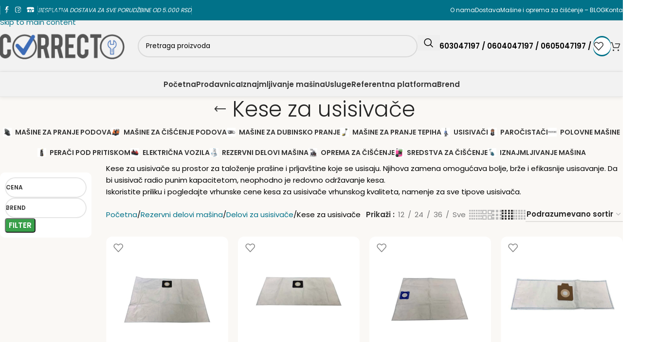

--- FILE ---
content_type: text/html; charset=UTF-8
request_url: https://correcto.rs/kategorija-proizvoda/delovi-i-oprema/delovi-za-usisivace/kese-za-usisivace/
body_size: 41645
content:
<!DOCTYPE html>
<html lang="sr-RS" prefix="og: https://ogp.me/ns#">
<head>
	<meta charset="UTF-8">
	<link rel="profile" href="https://gmpg.org/xfn/11">
	<link rel="pingback" href="https://correcto.rs/xmlrpc.php">

	
<!-- Search Engine Optimization by Rank Math - https://rankmath.com/ -->
<title>Kese za usisivače - Correcto D.O.O.</title>
<link data-rocket-preload as="style" href="https://fonts.googleapis.com/css?family=Poppins%3A400%2C600%2C300%2C700%2C800%2C500%7CMulish%3A400%2C600&#038;display=swap" rel="preload">
<link href="https://fonts.googleapis.com/css?family=Poppins%3A400%2C600%2C300%2C700%2C800%2C500%7CMulish%3A400%2C600&#038;display=swap" media="print" onload="this.media=&#039;all&#039;" rel="stylesheet">
<noscript><link rel="stylesheet" href="https://fonts.googleapis.com/css?family=Poppins%3A400%2C600%2C300%2C700%2C800%2C500%7CMulish%3A400%2C600&#038;display=swap"></noscript>
<meta name="description" content="Kese za usisivače vrhunskog kvaliteta namenje za sve tipove usisivača. Pogledajte vrhunsku ponudu proizvoda koje karakteriše dug radni vek."/>
<meta name="robots" content="follow, index, max-snippet:-1, max-video-preview:-1, max-image-preview:large"/>
<link rel="canonical" href="https://correcto.rs/kategorija-proizvoda/delovi-i-oprema/delovi-za-usisivace/kese-za-usisivace/" />
<meta property="og:locale" content="sr_RS" />
<meta property="og:type" content="article" />
<meta property="og:title" content="Kese za usisivače - Correcto D.O.O." />
<meta property="og:description" content="Kese za usisivače vrhunskog kvaliteta namenje za sve tipove usisivača. Pogledajte vrhunsku ponudu proizvoda koje karakteriše dug radni vek." />
<meta property="og:url" content="https://correcto.rs/kategorija-proizvoda/delovi-i-oprema/delovi-za-usisivace/kese-za-usisivace/" />
<meta property="og:site_name" content="Correcto doo" />
<meta property="article:publisher" content="https://www.facebook.com/correcto.rs/" />
<meta name="twitter:card" content="summary_large_image" />
<meta name="twitter:title" content="Kese za usisivače - Correcto D.O.O." />
<meta name="twitter:description" content="Kese za usisivače vrhunskog kvaliteta namenje za sve tipove usisivača. Pogledajte vrhunsku ponudu proizvoda koje karakteriše dug radni vek." />
<meta name="twitter:label1" content="Производи" />
<meta name="twitter:data1" content="4" />
<script type="application/ld+json" class="rank-math-schema">{"@context":"https://schema.org","@graph":[{"@type":"Organization","@id":"https://correcto.rs/#organization","name":"Correcto Clean Shop","sameAs":["https://www.facebook.com/correcto.rs/","https://www.instagram.com/correcto_shop/","https://www.youtube.com/channel/UCbFcA-HnxCSQ_MWXTPPuSSg"]},{"@type":"WebSite","@id":"https://correcto.rs/#website","url":"https://correcto.rs","name":"Correcto doo","publisher":{"@id":"https://correcto.rs/#organization"},"inLanguage":"sr-RS"},{"@type":"CollectionPage","@id":"https://correcto.rs/kategorija-proizvoda/delovi-i-oprema/delovi-za-usisivace/kese-za-usisivace/#webpage","url":"https://correcto.rs/kategorija-proizvoda/delovi-i-oprema/delovi-za-usisivace/kese-za-usisivace/","name":"Kese za usisiva\u010de - Correcto D.O.O.","isPartOf":{"@id":"https://correcto.rs/#website"},"inLanguage":"sr-RS"}]}</script>
<!-- /Rank Math WordPress SEO plugin -->

<link rel='dns-prefetch' href='//www.googletagmanager.com' />
<link rel='dns-prefetch' href='//fonts.googleapis.com' />
<link href='https://fonts.gstatic.com' crossorigin rel='preconnect' />
<link rel="alternate" type="application/rss+xml" title="Correcto doo &raquo; dovod" href="https://correcto.rs/feed/" />
<link rel="alternate" type="application/rss+xml" title="Correcto doo &raquo; dovod komentara" href="https://correcto.rs/comments/feed/" />
<link rel="alternate" type="application/rss+xml" title="Correcto doo &raquo; dovod za Kese za usisivače Kategorija" href="https://correcto.rs/kategorija-proizvoda/delovi-i-oprema/delovi-za-usisivace/kese-za-usisivace/feed/" />
<style id='wp-img-auto-sizes-contain-inline-css' type='text/css'>
img:is([sizes=auto i],[sizes^="auto," i]){contain-intrinsic-size:3000px 1500px}
/*# sourceURL=wp-img-auto-sizes-contain-inline-css */
</style>
<link rel='stylesheet' id='wp-block-library-css' href='https://correcto.rs/wp-includes/css/dist/block-library/style.min.css?ver=6.9' type='text/css' media='all' />
<style id='safe-svg-svg-icon-style-inline-css' type='text/css'>
.safe-svg-cover{text-align:center}.safe-svg-cover .safe-svg-inside{display:inline-block;max-width:100%}.safe-svg-cover svg{fill:currentColor;height:100%;max-height:100%;max-width:100%;width:100%}

/*# sourceURL=https://correcto.rs/wp-content/plugins/safe-svg/dist/safe-svg-block-frontend.css */
</style>
<style id='global-styles-inline-css' type='text/css'>
:root{--wp--preset--aspect-ratio--square: 1;--wp--preset--aspect-ratio--4-3: 4/3;--wp--preset--aspect-ratio--3-4: 3/4;--wp--preset--aspect-ratio--3-2: 3/2;--wp--preset--aspect-ratio--2-3: 2/3;--wp--preset--aspect-ratio--16-9: 16/9;--wp--preset--aspect-ratio--9-16: 9/16;--wp--preset--color--black: #000000;--wp--preset--color--cyan-bluish-gray: #abb8c3;--wp--preset--color--white: #ffffff;--wp--preset--color--pale-pink: #f78da7;--wp--preset--color--vivid-red: #cf2e2e;--wp--preset--color--luminous-vivid-orange: #ff6900;--wp--preset--color--luminous-vivid-amber: #fcb900;--wp--preset--color--light-green-cyan: #7bdcb5;--wp--preset--color--vivid-green-cyan: #00d084;--wp--preset--color--pale-cyan-blue: #8ed1fc;--wp--preset--color--vivid-cyan-blue: #0693e3;--wp--preset--color--vivid-purple: #9b51e0;--wp--preset--gradient--vivid-cyan-blue-to-vivid-purple: linear-gradient(135deg,rgb(6,147,227) 0%,rgb(155,81,224) 100%);--wp--preset--gradient--light-green-cyan-to-vivid-green-cyan: linear-gradient(135deg,rgb(122,220,180) 0%,rgb(0,208,130) 100%);--wp--preset--gradient--luminous-vivid-amber-to-luminous-vivid-orange: linear-gradient(135deg,rgb(252,185,0) 0%,rgb(255,105,0) 100%);--wp--preset--gradient--luminous-vivid-orange-to-vivid-red: linear-gradient(135deg,rgb(255,105,0) 0%,rgb(207,46,46) 100%);--wp--preset--gradient--very-light-gray-to-cyan-bluish-gray: linear-gradient(135deg,rgb(238,238,238) 0%,rgb(169,184,195) 100%);--wp--preset--gradient--cool-to-warm-spectrum: linear-gradient(135deg,rgb(74,234,220) 0%,rgb(151,120,209) 20%,rgb(207,42,186) 40%,rgb(238,44,130) 60%,rgb(251,105,98) 80%,rgb(254,248,76) 100%);--wp--preset--gradient--blush-light-purple: linear-gradient(135deg,rgb(255,206,236) 0%,rgb(152,150,240) 100%);--wp--preset--gradient--blush-bordeaux: linear-gradient(135deg,rgb(254,205,165) 0%,rgb(254,45,45) 50%,rgb(107,0,62) 100%);--wp--preset--gradient--luminous-dusk: linear-gradient(135deg,rgb(255,203,112) 0%,rgb(199,81,192) 50%,rgb(65,88,208) 100%);--wp--preset--gradient--pale-ocean: linear-gradient(135deg,rgb(255,245,203) 0%,rgb(182,227,212) 50%,rgb(51,167,181) 100%);--wp--preset--gradient--electric-grass: linear-gradient(135deg,rgb(202,248,128) 0%,rgb(113,206,126) 100%);--wp--preset--gradient--midnight: linear-gradient(135deg,rgb(2,3,129) 0%,rgb(40,116,252) 100%);--wp--preset--font-size--small: 13px;--wp--preset--font-size--medium: 20px;--wp--preset--font-size--large: 36px;--wp--preset--font-size--x-large: 42px;--wp--preset--spacing--20: 0.44rem;--wp--preset--spacing--30: 0.67rem;--wp--preset--spacing--40: 1rem;--wp--preset--spacing--50: 1.5rem;--wp--preset--spacing--60: 2.25rem;--wp--preset--spacing--70: 3.38rem;--wp--preset--spacing--80: 5.06rem;--wp--preset--shadow--natural: 6px 6px 9px rgba(0, 0, 0, 0.2);--wp--preset--shadow--deep: 12px 12px 50px rgba(0, 0, 0, 0.4);--wp--preset--shadow--sharp: 6px 6px 0px rgba(0, 0, 0, 0.2);--wp--preset--shadow--outlined: 6px 6px 0px -3px rgb(255, 255, 255), 6px 6px rgb(0, 0, 0);--wp--preset--shadow--crisp: 6px 6px 0px rgb(0, 0, 0);}:where(body) { margin: 0; }.wp-site-blocks > .alignleft { float: left; margin-right: 2em; }.wp-site-blocks > .alignright { float: right; margin-left: 2em; }.wp-site-blocks > .aligncenter { justify-content: center; margin-left: auto; margin-right: auto; }:where(.is-layout-flex){gap: 0.5em;}:where(.is-layout-grid){gap: 0.5em;}.is-layout-flow > .alignleft{float: left;margin-inline-start: 0;margin-inline-end: 2em;}.is-layout-flow > .alignright{float: right;margin-inline-start: 2em;margin-inline-end: 0;}.is-layout-flow > .aligncenter{margin-left: auto !important;margin-right: auto !important;}.is-layout-constrained > .alignleft{float: left;margin-inline-start: 0;margin-inline-end: 2em;}.is-layout-constrained > .alignright{float: right;margin-inline-start: 2em;margin-inline-end: 0;}.is-layout-constrained > .aligncenter{margin-left: auto !important;margin-right: auto !important;}.is-layout-constrained > :where(:not(.alignleft):not(.alignright):not(.alignfull)){margin-left: auto !important;margin-right: auto !important;}body .is-layout-flex{display: flex;}.is-layout-flex{flex-wrap: wrap;align-items: center;}.is-layout-flex > :is(*, div){margin: 0;}body .is-layout-grid{display: grid;}.is-layout-grid > :is(*, div){margin: 0;}body{padding-top: 0px;padding-right: 0px;padding-bottom: 0px;padding-left: 0px;}a:where(:not(.wp-element-button)){text-decoration: none;}:root :where(.wp-element-button, .wp-block-button__link){background-color: #32373c;border-width: 0;color: #fff;font-family: inherit;font-size: inherit;font-style: inherit;font-weight: inherit;letter-spacing: inherit;line-height: inherit;padding-top: calc(0.667em + 2px);padding-right: calc(1.333em + 2px);padding-bottom: calc(0.667em + 2px);padding-left: calc(1.333em + 2px);text-decoration: none;text-transform: inherit;}.has-black-color{color: var(--wp--preset--color--black) !important;}.has-cyan-bluish-gray-color{color: var(--wp--preset--color--cyan-bluish-gray) !important;}.has-white-color{color: var(--wp--preset--color--white) !important;}.has-pale-pink-color{color: var(--wp--preset--color--pale-pink) !important;}.has-vivid-red-color{color: var(--wp--preset--color--vivid-red) !important;}.has-luminous-vivid-orange-color{color: var(--wp--preset--color--luminous-vivid-orange) !important;}.has-luminous-vivid-amber-color{color: var(--wp--preset--color--luminous-vivid-amber) !important;}.has-light-green-cyan-color{color: var(--wp--preset--color--light-green-cyan) !important;}.has-vivid-green-cyan-color{color: var(--wp--preset--color--vivid-green-cyan) !important;}.has-pale-cyan-blue-color{color: var(--wp--preset--color--pale-cyan-blue) !important;}.has-vivid-cyan-blue-color{color: var(--wp--preset--color--vivid-cyan-blue) !important;}.has-vivid-purple-color{color: var(--wp--preset--color--vivid-purple) !important;}.has-black-background-color{background-color: var(--wp--preset--color--black) !important;}.has-cyan-bluish-gray-background-color{background-color: var(--wp--preset--color--cyan-bluish-gray) !important;}.has-white-background-color{background-color: var(--wp--preset--color--white) !important;}.has-pale-pink-background-color{background-color: var(--wp--preset--color--pale-pink) !important;}.has-vivid-red-background-color{background-color: var(--wp--preset--color--vivid-red) !important;}.has-luminous-vivid-orange-background-color{background-color: var(--wp--preset--color--luminous-vivid-orange) !important;}.has-luminous-vivid-amber-background-color{background-color: var(--wp--preset--color--luminous-vivid-amber) !important;}.has-light-green-cyan-background-color{background-color: var(--wp--preset--color--light-green-cyan) !important;}.has-vivid-green-cyan-background-color{background-color: var(--wp--preset--color--vivid-green-cyan) !important;}.has-pale-cyan-blue-background-color{background-color: var(--wp--preset--color--pale-cyan-blue) !important;}.has-vivid-cyan-blue-background-color{background-color: var(--wp--preset--color--vivid-cyan-blue) !important;}.has-vivid-purple-background-color{background-color: var(--wp--preset--color--vivid-purple) !important;}.has-black-border-color{border-color: var(--wp--preset--color--black) !important;}.has-cyan-bluish-gray-border-color{border-color: var(--wp--preset--color--cyan-bluish-gray) !important;}.has-white-border-color{border-color: var(--wp--preset--color--white) !important;}.has-pale-pink-border-color{border-color: var(--wp--preset--color--pale-pink) !important;}.has-vivid-red-border-color{border-color: var(--wp--preset--color--vivid-red) !important;}.has-luminous-vivid-orange-border-color{border-color: var(--wp--preset--color--luminous-vivid-orange) !important;}.has-luminous-vivid-amber-border-color{border-color: var(--wp--preset--color--luminous-vivid-amber) !important;}.has-light-green-cyan-border-color{border-color: var(--wp--preset--color--light-green-cyan) !important;}.has-vivid-green-cyan-border-color{border-color: var(--wp--preset--color--vivid-green-cyan) !important;}.has-pale-cyan-blue-border-color{border-color: var(--wp--preset--color--pale-cyan-blue) !important;}.has-vivid-cyan-blue-border-color{border-color: var(--wp--preset--color--vivid-cyan-blue) !important;}.has-vivid-purple-border-color{border-color: var(--wp--preset--color--vivid-purple) !important;}.has-vivid-cyan-blue-to-vivid-purple-gradient-background{background: var(--wp--preset--gradient--vivid-cyan-blue-to-vivid-purple) !important;}.has-light-green-cyan-to-vivid-green-cyan-gradient-background{background: var(--wp--preset--gradient--light-green-cyan-to-vivid-green-cyan) !important;}.has-luminous-vivid-amber-to-luminous-vivid-orange-gradient-background{background: var(--wp--preset--gradient--luminous-vivid-amber-to-luminous-vivid-orange) !important;}.has-luminous-vivid-orange-to-vivid-red-gradient-background{background: var(--wp--preset--gradient--luminous-vivid-orange-to-vivid-red) !important;}.has-very-light-gray-to-cyan-bluish-gray-gradient-background{background: var(--wp--preset--gradient--very-light-gray-to-cyan-bluish-gray) !important;}.has-cool-to-warm-spectrum-gradient-background{background: var(--wp--preset--gradient--cool-to-warm-spectrum) !important;}.has-blush-light-purple-gradient-background{background: var(--wp--preset--gradient--blush-light-purple) !important;}.has-blush-bordeaux-gradient-background{background: var(--wp--preset--gradient--blush-bordeaux) !important;}.has-luminous-dusk-gradient-background{background: var(--wp--preset--gradient--luminous-dusk) !important;}.has-pale-ocean-gradient-background{background: var(--wp--preset--gradient--pale-ocean) !important;}.has-electric-grass-gradient-background{background: var(--wp--preset--gradient--electric-grass) !important;}.has-midnight-gradient-background{background: var(--wp--preset--gradient--midnight) !important;}.has-small-font-size{font-size: var(--wp--preset--font-size--small) !important;}.has-medium-font-size{font-size: var(--wp--preset--font-size--medium) !important;}.has-large-font-size{font-size: var(--wp--preset--font-size--large) !important;}.has-x-large-font-size{font-size: var(--wp--preset--font-size--x-large) !important;}
:where(.wp-block-post-template.is-layout-flex){gap: 1.25em;}:where(.wp-block-post-template.is-layout-grid){gap: 1.25em;}
:where(.wp-block-term-template.is-layout-flex){gap: 1.25em;}:where(.wp-block-term-template.is-layout-grid){gap: 1.25em;}
:where(.wp-block-columns.is-layout-flex){gap: 2em;}:where(.wp-block-columns.is-layout-grid){gap: 2em;}
:root :where(.wp-block-pullquote){font-size: 1.5em;line-height: 1.6;}
/*# sourceURL=global-styles-inline-css */
</style>
<style id='woocommerce-inline-inline-css' type='text/css'>
.woocommerce form .form-row .required { visibility: visible; }
/*# sourceURL=woocommerce-inline-inline-css */
</style>
<link rel='stylesheet' id='elementor-frontend-css' href='https://correcto.rs/wp-content/plugins/elementor/assets/css/frontend.min.css?ver=3.34.1' type='text/css' media='all' />
<link rel='stylesheet' id='widget-heading-css' href='https://correcto.rs/wp-content/plugins/elementor/assets/css/widget-heading.min.css?ver=3.34.1' type='text/css' media='all' />
<link data-minify="1" rel='stylesheet' id='elementor-icons-css' href='https://correcto.rs/wp-content/cache/min/1/wp-content/plugins/elementor/assets/lib/eicons/css/elementor-icons.min.css?ver=1768552415' type='text/css' media='all' />
<link data-minify="1" rel='stylesheet' id='elementor-post-3998-css' href='https://correcto.rs/wp-content/cache/min/1/wp-content/uploads/elementor/css/post-3998.css?ver=1768552415' type='text/css' media='all' />
<link rel='stylesheet' id='elementor-pro-css' href='https://correcto.rs/wp-content/plugins/elementor-pro/assets/css/frontend.min.css?ver=3.24.4' type='text/css' media='all' />
<link data-minify="1" rel='stylesheet' id='elementor-post-7817-css' href='https://correcto.rs/wp-content/cache/min/1/wp-content/uploads/elementor/css/post-7817.css?ver=1768552415' type='text/css' media='all' />
<link rel='stylesheet' id='wd-style-base-css' href='https://correcto.rs/wp-content/themes/woodmart/css/parts/base.min.css?ver=8.3.8' type='text/css' media='all' />
<link rel='stylesheet' id='wd-helpers-wpb-elem-css' href='https://correcto.rs/wp-content/themes/woodmart/css/parts/helpers-wpb-elem.min.css?ver=8.3.8' type='text/css' media='all' />
<link rel='stylesheet' id='wd-elementor-base-css' href='https://correcto.rs/wp-content/themes/woodmart/css/parts/int-elem-base.min.css?ver=8.3.8' type='text/css' media='all' />
<link rel='stylesheet' id='wd-elementor-pro-base-css' href='https://correcto.rs/wp-content/themes/woodmart/css/parts/int-elementor-pro.min.css?ver=8.3.8' type='text/css' media='all' />
<link rel='stylesheet' id='wd-int-wordfence-css' href='https://correcto.rs/wp-content/themes/woodmart/css/parts/int-wordfence.min.css?ver=8.3.8' type='text/css' media='all' />
<link rel='stylesheet' id='wd-woocommerce-base-css' href='https://correcto.rs/wp-content/themes/woodmart/css/parts/woocommerce-base.min.css?ver=8.3.8' type='text/css' media='all' />
<link rel='stylesheet' id='wd-mod-star-rating-css' href='https://correcto.rs/wp-content/themes/woodmart/css/parts/mod-star-rating.min.css?ver=8.3.8' type='text/css' media='all' />
<link rel='stylesheet' id='wd-woocommerce-block-notices-css' href='https://correcto.rs/wp-content/themes/woodmart/css/parts/woo-mod-block-notices.min.css?ver=8.3.8' type='text/css' media='all' />
<link rel='stylesheet' id='wd-woo-mod-quantity-css' href='https://correcto.rs/wp-content/themes/woodmart/css/parts/woo-mod-quantity.min.css?ver=8.3.8' type='text/css' media='all' />
<link rel='stylesheet' id='wd-woo-opt-free-progress-bar-css' href='https://correcto.rs/wp-content/themes/woodmart/css/parts/woo-opt-free-progress-bar.min.css?ver=8.3.8' type='text/css' media='all' />
<link rel='stylesheet' id='wd-woo-mod-progress-bar-css' href='https://correcto.rs/wp-content/themes/woodmart/css/parts/woo-mod-progress-bar.min.css?ver=8.3.8' type='text/css' media='all' />
<link rel='stylesheet' id='wd-widget-active-filters-css' href='https://correcto.rs/wp-content/themes/woodmart/css/parts/woo-widget-active-filters.min.css?ver=8.3.8' type='text/css' media='all' />
<link rel='stylesheet' id='wd-widget-collapse-css' href='https://correcto.rs/wp-content/themes/woodmart/css/parts/opt-widget-collapse.min.css?ver=8.3.8' type='text/css' media='all' />
<link rel='stylesheet' id='wd-woo-shop-predefined-css' href='https://correcto.rs/wp-content/themes/woodmart/css/parts/woo-shop-predefined.min.css?ver=8.3.8' type='text/css' media='all' />
<link rel='stylesheet' id='wd-shop-title-categories-css' href='https://correcto.rs/wp-content/themes/woodmart/css/parts/woo-categories-loop-nav.min.css?ver=8.3.8' type='text/css' media='all' />
<link rel='stylesheet' id='wd-woo-categories-loop-nav-mobile-accordion-css' href='https://correcto.rs/wp-content/themes/woodmart/css/parts/woo-categories-loop-nav-mobile-accordion.min.css?ver=8.3.8' type='text/css' media='all' />
<link rel='stylesheet' id='wd-woo-shop-el-products-per-page-css' href='https://correcto.rs/wp-content/themes/woodmart/css/parts/woo-shop-el-products-per-page.min.css?ver=8.3.8' type='text/css' media='all' />
<link rel='stylesheet' id='wd-woo-shop-page-title-css' href='https://correcto.rs/wp-content/themes/woodmart/css/parts/woo-shop-page-title.min.css?ver=8.3.8' type='text/css' media='all' />
<link rel='stylesheet' id='wd-woo-mod-shop-loop-head-css' href='https://correcto.rs/wp-content/themes/woodmart/css/parts/woo-mod-shop-loop-head.min.css?ver=8.3.8' type='text/css' media='all' />
<link rel='stylesheet' id='wd-woo-shop-el-order-by-css' href='https://correcto.rs/wp-content/themes/woodmart/css/parts/woo-shop-el-order-by.min.css?ver=8.3.8' type='text/css' media='all' />
<link rel='stylesheet' id='wd-woo-shop-el-products-view-css' href='https://correcto.rs/wp-content/themes/woodmart/css/parts/woo-shop-el-products-view.min.css?ver=8.3.8' type='text/css' media='all' />
<link rel='stylesheet' id='wd-wp-blocks-css' href='https://correcto.rs/wp-content/themes/woodmart/css/parts/wp-blocks.min.css?ver=8.3.8' type='text/css' media='all' />
<link rel='stylesheet' id='child-style-css' href='https://correcto.rs/wp-content/themes/woodmart-child/style.css?ver=8.3.8' type='text/css' media='all' />
<link rel='stylesheet' id='wd-header-base-css' href='https://correcto.rs/wp-content/themes/woodmart/css/parts/header-base.min.css?ver=8.3.8' type='text/css' media='all' />
<link rel='stylesheet' id='wd-mod-tools-css' href='https://correcto.rs/wp-content/themes/woodmart/css/parts/mod-tools.min.css?ver=8.3.8' type='text/css' media='all' />
<link rel='stylesheet' id='wd-header-elements-base-css' href='https://correcto.rs/wp-content/themes/woodmart/css/parts/header-el-base.min.css?ver=8.3.8' type='text/css' media='all' />
<link rel='stylesheet' id='wd-social-icons-css' href='https://correcto.rs/wp-content/themes/woodmart/css/parts/el-social-icons.min.css?ver=8.3.8' type='text/css' media='all' />
<link rel='stylesheet' id='wd-header-search-css' href='https://correcto.rs/wp-content/themes/woodmart/css/parts/header-el-search.min.css?ver=8.3.8' type='text/css' media='all' />
<link rel='stylesheet' id='wd-header-search-form-css' href='https://correcto.rs/wp-content/themes/woodmart/css/parts/header-el-search-form.min.css?ver=8.3.8' type='text/css' media='all' />
<link rel='stylesheet' id='wd-wd-search-form-css' href='https://correcto.rs/wp-content/themes/woodmart/css/parts/wd-search-form.min.css?ver=8.3.8' type='text/css' media='all' />
<link rel='stylesheet' id='wd-wd-search-results-css' href='https://correcto.rs/wp-content/themes/woodmart/css/parts/wd-search-results.min.css?ver=8.3.8' type='text/css' media='all' />
<link rel='stylesheet' id='wd-wd-search-dropdown-css' href='https://correcto.rs/wp-content/themes/woodmart/css/parts/wd-search-dropdown.min.css?ver=8.3.8' type='text/css' media='all' />
<link rel='stylesheet' id='wd-mod-tools-design-8-css' href='https://correcto.rs/wp-content/themes/woodmart/css/parts/mod-tools-design-8.min.css?ver=8.3.8' type='text/css' media='all' />
<link rel='stylesheet' id='wd-header-cart-side-css' href='https://correcto.rs/wp-content/themes/woodmart/css/parts/header-el-cart-side.min.css?ver=8.3.8' type='text/css' media='all' />
<link rel='stylesheet' id='wd-header-cart-css' href='https://correcto.rs/wp-content/themes/woodmart/css/parts/header-el-cart.min.css?ver=8.3.8' type='text/css' media='all' />
<link rel='stylesheet' id='wd-widget-shopping-cart-css' href='https://correcto.rs/wp-content/themes/woodmart/css/parts/woo-widget-shopping-cart.min.css?ver=8.3.8' type='text/css' media='all' />
<link rel='stylesheet' id='wd-widget-product-list-css' href='https://correcto.rs/wp-content/themes/woodmart/css/parts/woo-widget-product-list.min.css?ver=8.3.8' type='text/css' media='all' />
<link rel='stylesheet' id='wd-header-mobile-nav-dropdown-css' href='https://correcto.rs/wp-content/themes/woodmart/css/parts/header-el-mobile-nav-dropdown.min.css?ver=8.3.8' type='text/css' media='all' />
<link rel='stylesheet' id='wd-bg-navigation-css' href='https://correcto.rs/wp-content/themes/woodmart/css/parts/bg-navigation.min.css?ver=8.3.8' type='text/css' media='all' />
<link rel='stylesheet' id='wd-page-title-css' href='https://correcto.rs/wp-content/themes/woodmart/css/parts/page-title.min.css?ver=8.3.8' type='text/css' media='all' />
<link rel='stylesheet' id='wd-off-canvas-sidebar-css' href='https://correcto.rs/wp-content/themes/woodmart/css/parts/opt-off-canvas-sidebar.min.css?ver=8.3.8' type='text/css' media='all' />
<link rel='stylesheet' id='wd-el-product-filters-css' href='https://correcto.rs/wp-content/themes/woodmart/css/parts/el-product-filters.min.css?ver=8.3.8' type='text/css' media='all' />
<link rel='stylesheet' id='wd-woo-mod-swatches-base-css' href='https://correcto.rs/wp-content/themes/woodmart/css/parts/woo-mod-swatches-base.min.css?ver=8.3.8' type='text/css' media='all' />
<link rel='stylesheet' id='wd-woo-mod-swatches-filter-css' href='https://correcto.rs/wp-content/themes/woodmart/css/parts/woo-mod-swatches-filter.min.css?ver=8.3.8' type='text/css' media='all' />
<link rel='stylesheet' id='wd-widget-slider-price-filter-css' href='https://correcto.rs/wp-content/themes/woodmart/css/parts/woo-widget-slider-price-filter.min.css?ver=8.3.8' type='text/css' media='all' />
<link rel='stylesheet' id='wd-woo-mod-swatches-style-2-css' href='https://correcto.rs/wp-content/themes/woodmart/css/parts/woo-mod-swatches-style-2.min.css?ver=8.3.8' type='text/css' media='all' />
<link rel='stylesheet' id='wd-shop-filter-area-css' href='https://correcto.rs/wp-content/themes/woodmart/css/parts/woo-shop-el-filters-area.min.css?ver=8.3.8' type='text/css' media='all' />
<link rel='stylesheet' id='wd-product-loop-css' href='https://correcto.rs/wp-content/themes/woodmart/css/parts/woo-product-loop.min.css?ver=8.3.8' type='text/css' media='all' />
<link rel='stylesheet' id='wd-product-loop-buttons-on-hover-css' href='https://correcto.rs/wp-content/themes/woodmart/css/parts/woo-product-loop-buttons-on-hover.min.css?ver=8.3.8' type='text/css' media='all' />
<link rel='stylesheet' id='wd-woo-mod-add-btn-replace-css' href='https://correcto.rs/wp-content/themes/woodmart/css/parts/woo-mod-add-btn-replace.min.css?ver=8.3.8' type='text/css' media='all' />
<link rel='stylesheet' id='wd-woo-categories-loop-css' href='https://correcto.rs/wp-content/themes/woodmart/css/parts/woo-categories-loop.min.css?ver=8.3.8' type='text/css' media='all' />
<link rel='stylesheet' id='wd-categories-loop-css' href='https://correcto.rs/wp-content/themes/woodmart/css/parts/woo-categories-loop-old.min.css?ver=8.3.8' type='text/css' media='all' />
<link rel='stylesheet' id='wd-woo-opt-stretch-cont-css' href='https://correcto.rs/wp-content/themes/woodmart/css/parts/woo-opt-stretch-cont.min.css?ver=8.3.8' type='text/css' media='all' />
<link rel='stylesheet' id='wd-woo-opt-products-bg-css' href='https://correcto.rs/wp-content/themes/woodmart/css/parts/woo-opt-products-bg.min.css?ver=8.3.8' type='text/css' media='all' />
<link rel='stylesheet' id='wd-sticky-loader-css' href='https://correcto.rs/wp-content/themes/woodmart/css/parts/mod-sticky-loader.min.css?ver=8.3.8' type='text/css' media='all' />
<link rel='stylesheet' id='wd-woo-mod-stock-status-css' href='https://correcto.rs/wp-content/themes/woodmart/css/parts/woo-mod-stock-status.min.css?ver=8.3.8' type='text/css' media='all' />
<link rel='stylesheet' id='wd-mfp-popup-css' href='https://correcto.rs/wp-content/themes/woodmart/css/parts/lib-magnific-popup.min.css?ver=8.3.8' type='text/css' media='all' />
<link rel='stylesheet' id='wd-mod-animations-transform-css' href='https://correcto.rs/wp-content/themes/woodmart/css/parts/mod-animations-transform.min.css?ver=8.3.8' type='text/css' media='all' />
<link rel='stylesheet' id='wd-mod-transform-css' href='https://correcto.rs/wp-content/themes/woodmart/css/parts/mod-transform.min.css?ver=8.3.8' type='text/css' media='all' />
<link rel='stylesheet' id='wd-footer-base-css' href='https://correcto.rs/wp-content/themes/woodmart/css/parts/footer-base.min.css?ver=8.3.8' type='text/css' media='all' />
<link rel='stylesheet' id='wd-scroll-top-css' href='https://correcto.rs/wp-content/themes/woodmart/css/parts/opt-scrolltotop.min.css?ver=8.3.8' type='text/css' media='all' />
<link rel='stylesheet' id='wd-bottom-toolbar-css' href='https://correcto.rs/wp-content/themes/woodmart/css/parts/opt-bottom-toolbar.min.css?ver=8.3.8' type='text/css' media='all' />
<link rel='stylesheet' id='wd-shop-off-canvas-sidebar-css' href='https://correcto.rs/wp-content/themes/woodmart/css/parts/opt-shop-off-canvas-sidebar.min.css?ver=8.3.8' type='text/css' media='all' />
<link rel='stylesheet' id='wd-mod-sticky-sidebar-opener-css' href='https://correcto.rs/wp-content/themes/woodmart/css/parts/mod-sticky-sidebar-opener.min.css?ver=8.3.8' type='text/css' media='all' />

<link data-minify="1" rel='stylesheet' id='elementor-gf-local-roboto-css' href='https://correcto.rs/wp-content/cache/min/1/wp-content/uploads/elementor/google-fonts/css/roboto.css?ver=1768552415' type='text/css' media='all' />
<link data-minify="1" rel='stylesheet' id='elementor-gf-local-robotoslab-css' href='https://correcto.rs/wp-content/cache/min/1/wp-content/uploads/elementor/google-fonts/css/robotoslab.css?ver=1768552415' type='text/css' media='all' />
<script type="text/javascript" src="https://correcto.rs/wp-includes/js/jquery/jquery.min.js?ver=3.7.1" id="jquery-core-js" data-rocket-defer defer></script>
<script type="text/javascript" src="https://correcto.rs/wp-includes/js/jquery/jquery-migrate.min.js?ver=3.4.1" id="jquery-migrate-js" data-rocket-defer defer></script>
<script type="text/javascript" src="https://correcto.rs/wp-content/plugins/woocommerce/assets/js/jquery-blockui/jquery.blockUI.min.js?ver=2.7.0-wc.10.4.3" id="wc-jquery-blockui-js" defer="defer" data-wp-strategy="defer"></script>
<script type="text/javascript" id="wc-add-to-cart-js-extra">
/* <![CDATA[ */
var wc_add_to_cart_params = {"ajax_url":"/wp-admin/admin-ajax.php","wc_ajax_url":"/?wc-ajax=%%endpoint%%","i18n_view_cart":"Pregled korpe","cart_url":"https://correcto.rs/korpa/","is_cart":"","cart_redirect_after_add":"no"};
//# sourceURL=wc-add-to-cart-js-extra
/* ]]> */
</script>
<script type="text/javascript" src="https://correcto.rs/wp-content/plugins/woocommerce/assets/js/frontend/add-to-cart.min.js?ver=10.4.3" id="wc-add-to-cart-js" defer="defer" data-wp-strategy="defer"></script>
<script type="text/javascript" src="https://correcto.rs/wp-content/plugins/woocommerce/assets/js/js-cookie/js.cookie.min.js?ver=2.1.4-wc.10.4.3" id="wc-js-cookie-js" defer="defer" data-wp-strategy="defer"></script>
<script type="text/javascript" id="woocommerce-js-extra">
/* <![CDATA[ */
var woocommerce_params = {"ajax_url":"/wp-admin/admin-ajax.php","wc_ajax_url":"/?wc-ajax=%%endpoint%%","i18n_password_show":"Prika\u017ei lozinku","i18n_password_hide":"Sakrij lozinku"};
//# sourceURL=woocommerce-js-extra
/* ]]> */
</script>
<script type="text/javascript" src="https://correcto.rs/wp-content/plugins/woocommerce/assets/js/frontend/woocommerce.min.js?ver=10.4.3" id="woocommerce-js" defer="defer" data-wp-strategy="defer"></script>

<!-- Google tag (gtag.js) snippet added by Site Kit -->
<!-- Google Analytics snippet added by Site Kit -->
<script type="text/javascript" src="https://www.googletagmanager.com/gtag/js?id=G-P87QCCEN9N" id="google_gtagjs-js" async></script>
<script type="text/javascript" id="google_gtagjs-js-after">
/* <![CDATA[ */
window.dataLayer = window.dataLayer || [];function gtag(){dataLayer.push(arguments);}
gtag("set","linker",{"domains":["correcto.rs"]});
gtag("js", new Date());
gtag("set", "developer_id.dZTNiMT", true);
gtag("config", "G-P87QCCEN9N");
//# sourceURL=google_gtagjs-js-after
/* ]]> */
</script>
<script type="text/javascript" src="https://correcto.rs/wp-content/themes/woodmart/js/libs/device.min.js?ver=8.3.8" id="wd-device-library-js" data-rocket-defer defer></script>
<script type="text/javascript" src="https://correcto.rs/wp-content/themes/woodmart/js/scripts/global/scrollBar.min.js?ver=8.3.8" id="wd-scrollbar-js"></script>
<link rel="https://api.w.org/" href="https://correcto.rs/wp-json/" /><link rel="alternate" title="JSON" type="application/json" href="https://correcto.rs/wp-json/wp/v2/product_cat/149" /><link rel="EditURI" type="application/rsd+xml" title="RSD" href="https://correcto.rs/xmlrpc.php?rsd" />
<meta name="generator" content="WordPress 6.9" />
<meta name="generator" content="Site Kit by Google 1.170.0" /><style id="woo-custom-stock-status" data-wcss-ver="1.6.6" >.woocommerce div.product .woo-custom-stock-status.in_stock_color { color: #0064e4 !important; font-size: inherit }.woo-custom-stock-status.in_stock_color { color: #0064e4 !important; font-size: inherit }.wc-block-components-product-badge{display:none!important;}ul .in_stock_color,ul.products .in_stock_color, li.wc-block-grid__product .in_stock_color { color: #0064e4 !important; font-size: inherit }.woocommerce-table__product-name .in_stock_color { color: #0064e4 !important; font-size: inherit }p.in_stock_color { color: #0064e4 !important; font-size: inherit }.woocommerce div.product .wc-block-components-product-price .woo-custom-stock-status{font-size:16px}.woocommerce div.product .woo-custom-stock-status.only_s_left_in_stock_color { color: #77a464 !important; font-size: inherit }.woo-custom-stock-status.only_s_left_in_stock_color { color: #77a464 !important; font-size: inherit }.wc-block-components-product-badge{display:none!important;}ul .only_s_left_in_stock_color,ul.products .only_s_left_in_stock_color, li.wc-block-grid__product .only_s_left_in_stock_color { color: #77a464 !important; font-size: inherit }.woocommerce-table__product-name .only_s_left_in_stock_color { color: #77a464 !important; font-size: inherit }p.only_s_left_in_stock_color { color: #77a464 !important; font-size: inherit }.woocommerce div.product .wc-block-components-product-price .woo-custom-stock-status{font-size:16px}.woocommerce div.product .woo-custom-stock-status.can_be_backordered_color { color: #77a464 !important; font-size: inherit }.woo-custom-stock-status.can_be_backordered_color { color: #77a464 !important; font-size: inherit }.wc-block-components-product-badge{display:none!important;}ul .can_be_backordered_color,ul.products .can_be_backordered_color, li.wc-block-grid__product .can_be_backordered_color { color: #77a464 !important; font-size: inherit }.woocommerce-table__product-name .can_be_backordered_color { color: #77a464 !important; font-size: inherit }p.can_be_backordered_color { color: #77a464 !important; font-size: inherit }.woocommerce div.product .wc-block-components-product-price .woo-custom-stock-status{font-size:16px}.woocommerce div.product .woo-custom-stock-status.s_in_stock_color { color: #0064e4 !important; font-size: inherit }.woo-custom-stock-status.s_in_stock_color { color: #0064e4 !important; font-size: inherit }.wc-block-components-product-badge{display:none!important;}ul .s_in_stock_color,ul.products .s_in_stock_color, li.wc-block-grid__product .s_in_stock_color { color: #0064e4 !important; font-size: inherit }.woocommerce-table__product-name .s_in_stock_color { color: #0064e4 !important; font-size: inherit }p.s_in_stock_color { color: #0064e4 !important; font-size: inherit }.woocommerce div.product .wc-block-components-product-price .woo-custom-stock-status{font-size:16px}.woocommerce div.product .woo-custom-stock-status.available_on_backorder_color { color: #77a464 !important; font-size: inherit }.woo-custom-stock-status.available_on_backorder_color { color: #77a464 !important; font-size: inherit }.wc-block-components-product-badge{display:none!important;}ul .available_on_backorder_color,ul.products .available_on_backorder_color, li.wc-block-grid__product .available_on_backorder_color { color: #77a464 !important; font-size: inherit }.woocommerce-table__product-name .available_on_backorder_color { color: #77a464 !important; font-size: inherit }p.available_on_backorder_color { color: #77a464 !important; font-size: inherit }.woocommerce div.product .wc-block-components-product-price .woo-custom-stock-status{font-size:16px}.woocommerce div.product .woo-custom-stock-status.out_of_stock_color { color: #ff0000 !important; font-size: inherit }.woo-custom-stock-status.out_of_stock_color { color: #ff0000 !important; font-size: inherit }.wc-block-components-product-badge{display:none!important;}ul .out_of_stock_color,ul.products .out_of_stock_color, li.wc-block-grid__product .out_of_stock_color { color: #ff0000 !important; font-size: inherit }.woocommerce-table__product-name .out_of_stock_color { color: #ff0000 !important; font-size: inherit }p.out_of_stock_color { color: #ff0000 !important; font-size: inherit }.woocommerce div.product .wc-block-components-product-price .woo-custom-stock-status{font-size:16px}.woocommerce div.product .woo-custom-stock-status.grouped_product_stock_status_color { color: #77a464 !important; font-size: inherit }.woo-custom-stock-status.grouped_product_stock_status_color { color: #77a464 !important; font-size: inherit }.wc-block-components-product-badge{display:none!important;}ul .grouped_product_stock_status_color,ul.products .grouped_product_stock_status_color, li.wc-block-grid__product .grouped_product_stock_status_color { color: #77a464 !important; font-size: inherit }.woocommerce-table__product-name .grouped_product_stock_status_color { color: #77a464 !important; font-size: inherit }p.grouped_product_stock_status_color { color: #77a464 !important; font-size: inherit }.woocommerce div.product .wc-block-components-product-price .woo-custom-stock-status{font-size:16px}.wd-product-stock.stock{display:none}.woocommerce-variation-price:not(:empty)+.woocommerce-variation-availability { margin-left: 0px; }.woocommerce-variation-price{
		        display:block!important}.woocommerce-variation-availability{
		        display:block!important}</style><!-- woo-custom-stock-status-color-css --><script>window.addEventListener('DOMContentLoaded', function() {jQuery(function() {
				// Check if the Add to Cart button is available
				if (jQuery('form.cart').length > 0) {
					// Move stock status below the Add to Cart button
					var stock_html = jQuery('.product .summary .stock').clone();
					jQuery('.product .summary .stock').remove();
					jQuery(stock_html).insertAfter('form.cart');
				}
			});jQuery(function() {
				// Check if the Add to Cart button is available
				if (jQuery('form.cart').length > 0) {
					var stock_html = jQuery('.product .wp-block-column .wp-block-woocommerce-product-price .stock').clone();
					jQuery('.product .wp-block-column .wp-block-woocommerce-product-price .stock').remove();
					jQuery(stock_html).insertAfter('form.cart');
				}
			});});</script><!-- woo-custom-stock-status-js -->
<!-- This website runs the Product Feed PRO for WooCommerce by AdTribes.io plugin - version woocommercesea_option_installed_version -->
<meta name="theme-color" content="rgb(1,114,137)">					<meta name="viewport" content="width=device-width, initial-scale=1">
										<noscript><style>.woocommerce-product-gallery{ opacity: 1 !important; }</style></noscript>
	<meta name="generator" content="Elementor 3.34.1; features: additional_custom_breakpoints; settings: css_print_method-external, google_font-enabled, font_display-auto">
			<style>
				.e-con.e-parent:nth-of-type(n+4):not(.e-lazyloaded):not(.e-no-lazyload),
				.e-con.e-parent:nth-of-type(n+4):not(.e-lazyloaded):not(.e-no-lazyload) * {
					background-image: none !important;
				}
				@media screen and (max-height: 1024px) {
					.e-con.e-parent:nth-of-type(n+3):not(.e-lazyloaded):not(.e-no-lazyload),
					.e-con.e-parent:nth-of-type(n+3):not(.e-lazyloaded):not(.e-no-lazyload) * {
						background-image: none !important;
					}
				}
				@media screen and (max-height: 640px) {
					.e-con.e-parent:nth-of-type(n+2):not(.e-lazyloaded):not(.e-no-lazyload),
					.e-con.e-parent:nth-of-type(n+2):not(.e-lazyloaded):not(.e-no-lazyload) * {
						background-image: none !important;
					}
				}
			</style>
			<link rel="icon" href="https://correcto.rs/wp-content/uploads/2021/08/cropped-correctoshop-favicon-32x32.png" sizes="32x32" />
<link rel="icon" href="https://correcto.rs/wp-content/uploads/2021/08/cropped-correctoshop-favicon-192x192.png" sizes="192x192" />
<link rel="apple-touch-icon" href="https://correcto.rs/wp-content/uploads/2021/08/cropped-correctoshop-favicon-180x180.png" />
<meta name="msapplication-TileImage" content="https://correcto.rs/wp-content/uploads/2021/08/cropped-correctoshop-favicon-270x270.png" />
        <style type="text/css" id="rmwr-dynamic-css">
        .read-link {
            font-weight: normal;
            color: #000000;
            background: #ffffff;
            padding: 7px;
            border-bottom: 1px solid #000000;
            -webkit-box-shadow: none !important;
            box-shadow: none !important;
            cursor: pointer;
            text-decoration: none;
            display: inline-block;
            border-top: none;
            border-left: none;
            border-right: none;
            transition: color 0.3s ease, background-color 0.3s ease;
        }
        
        .read-link:hover,
        .read-link:focus {
            color: #191919;
            text-decoration: none;
            outline: 2px solid #000000;
            outline-offset: 2px;
        }
        
        .read-link:focus {
            outline: 2px solid #000000;
            outline-offset: 2px;
        }
        
        .read_div {
            margin-top: 10px;
        }
        
        .read_div[data-animation="fade"] {
            transition: opacity 0.3s ease;
        }
        
        /* Print optimization (Free feature) */
                @media print {
            .read_div[style*="display: none"] {
                display: block !important;
            }
            .read-link {
                display: none !important;
            }
        }
                </style>
        		<style type="text/css" id="wp-custom-css">
			.wsb-button {
	border-radius: 5px;
}		</style>
		<style>
		
		</style>			<style id="wd-style-header_966056-css" data-type="wd-style-header_966056">
				:root{
	--wd-top-bar-h: 41px;
	--wd-top-bar-sm-h: 40px;
	--wd-top-bar-sticky-h: .00001px;
	--wd-top-bar-brd-w: 1px;

	--wd-header-general-h: 105px;
	--wd-header-general-sm-h: 60px;
	--wd-header-general-sticky-h: 60px;
	--wd-header-general-brd-w: 1px;

	--wd-header-bottom-h: 50px;
	--wd-header-bottom-sm-h: 50px;
	--wd-header-bottom-sticky-h: 50px;
	--wd-header-bottom-brd-w: 1px;

	--wd-header-clone-h: .00001px;

	--wd-header-brd-w: calc(var(--wd-top-bar-brd-w) + var(--wd-header-general-brd-w) + var(--wd-header-bottom-brd-w));
	--wd-header-h: calc(var(--wd-top-bar-h) + var(--wd-header-general-h) + var(--wd-header-bottom-h) + var(--wd-header-brd-w));
	--wd-header-sticky-h: calc(var(--wd-top-bar-sticky-h) + var(--wd-header-general-sticky-h) + var(--wd-header-bottom-sticky-h) + var(--wd-header-clone-h) + var(--wd-header-brd-w));
	--wd-header-sm-h: calc(var(--wd-top-bar-sm-h) + var(--wd-header-general-sm-h) + var(--wd-header-bottom-sm-h) + var(--wd-header-brd-w));
}

.whb-top-bar .wd-dropdown {
	margin-top: -0.5px;
}

.whb-top-bar .wd-dropdown:after {
	height: 10.5px;
}


.whb-sticked .whb-general-header .wd-dropdown:not(.sub-sub-menu) {
	margin-top: 9px;
}

.whb-sticked .whb-general-header .wd-dropdown:not(.sub-sub-menu):after {
	height: 20px;
}

:root:has(.whb-top-bar.whb-border-boxed) {
	--wd-top-bar-brd-w: .00001px;
}

@media (max-width: 1024px) {
:root:has(.whb-top-bar.whb-hidden-mobile) {
	--wd-top-bar-brd-w: .00001px;
}
}

:root:has(.whb-general-header.whb-border-boxed) {
	--wd-header-general-brd-w: .00001px;
}

@media (max-width: 1024px) {
:root:has(.whb-general-header.whb-hidden-mobile) {
	--wd-header-general-brd-w: .00001px;
}
}

:root:has(.whb-header-bottom.whb-border-boxed) {
	--wd-header-bottom-brd-w: .00001px;
}

@media (max-width: 1024px) {
:root:has(.whb-header-bottom.whb-hidden-mobile) {
	--wd-header-bottom-brd-w: .00001px;
}
}

.whb-header-bottom .wd-dropdown {
	margin-top: 4px;
}

.whb-header-bottom .wd-dropdown:after {
	height: 15px;
}

.whb-sticked .whb-header-bottom .wd-dropdown:not(.sub-sub-menu) {
	margin-top: 4px;
}

.whb-sticked .whb-header-bottom .wd-dropdown:not(.sub-sub-menu):after {
	height: 15px;
}


		
.whb-top-bar {
	background-color: rgba(1, 114, 137, 1);border-color: rgba(129, 129, 120, 0.2);border-bottom-width: 1px;border-bottom-style: solid;
}

.whb-vo3x6af2bldqjnl26lfw form.searchform {
	--wd-form-height: 46px;
}
.whb-general-header {
	background-color: rgba(242, 242, 242, 1);border-color: rgba(232, 232, 232, 1);border-bottom-width: 1px;border-bottom-style: solid;
}

.whb-header-bottom {
	background-color: rgba(242, 242, 242, 1);border-color: rgba(232, 232, 232, 1);border-bottom-width: 1px;border-bottom-style: solid;
}
			</style>
						<style id="wd-style-theme_settings_default-css" data-type="wd-style-theme_settings_default">
				@font-face {
	font-weight: normal;
	font-style: normal;
	font-family: "woodmart-font";
	src: url("//correcto.rs/wp-content/themes/woodmart/fonts/woodmart-font-1-400.woff2?v=8.3.8") format("woff2");
}

@font-face {
	font-family: "star";
	font-weight: 400;
	font-style: normal;
	src: url("//correcto.rs/wp-content/plugins/woocommerce/assets/fonts/star.eot?#iefix") format("embedded-opentype"), url("//correcto.rs/wp-content/plugins/woocommerce/assets/fonts/star.woff") format("woff"), url("//correcto.rs/wp-content/plugins/woocommerce/assets/fonts/star.ttf") format("truetype"), url("//correcto.rs/wp-content/plugins/woocommerce/assets/fonts/star.svg#star") format("svg");
}

@font-face {
	font-family: "WooCommerce";
	font-weight: 400;
	font-style: normal;
	src: url("//correcto.rs/wp-content/plugins/woocommerce/assets/fonts/WooCommerce.eot?#iefix") format("embedded-opentype"), url("//correcto.rs/wp-content/plugins/woocommerce/assets/fonts/WooCommerce.woff") format("woff"), url("//correcto.rs/wp-content/plugins/woocommerce/assets/fonts/WooCommerce.ttf") format("truetype"), url("//correcto.rs/wp-content/plugins/woocommerce/assets/fonts/WooCommerce.svg#WooCommerce") format("svg");
}

:root {
	--wd-text-font: "Poppins", Arial, Helvetica, sans-serif;
	--wd-text-font-weight: 400;
	--wd-text-color: rgb(0,0,0);
	--wd-text-font-size: 15px;
	--wd-title-font: "Poppins", Arial, Helvetica, sans-serif;
	--wd-title-font-weight: 300;
	--wd-title-color: rgb(0,0,0);
	--wd-entities-title-font: "Mulish", Arial, Helvetica, sans-serif;
	--wd-entities-title-font-weight: 400;
	--wd-entities-title-color: rgb(0,0,0);
	--wd-entities-title-color-hover: rgb(51 51 51 / 65%);
	--wd-alternative-font: "Poppins", Arial, Helvetica, sans-serif;
	--wd-widget-title-font: "Poppins", Arial, Helvetica, sans-serif;
	--wd-widget-title-font-weight: 700;
	--wd-widget-title-transform: uppercase;
	--wd-widget-title-color: rgb(0,0,0);
	--wd-widget-title-font-size: 15px;
	--wd-header-el-font: "Poppins", Arial, Helvetica, sans-serif;
	--wd-header-el-font-weight: 600;
	--wd-header-el-transform: none;
	--wd-header-el-font-size: 13px;
	--wd-otl-style: dotted;
	--wd-otl-width: 2px;
	--wd-primary-color: #017289;
	--wd-alternative-color: #017289;
	--btn-default-font-family: "Poppins", Arial, Helvetica, sans-serif;
	--btn-default-bgcolor: rgb(56,159,74);
	--btn-default-bgcolor-hover: #efefef;
	--btn-accented-bgcolor: rgb(56,159,74);
	--btn-accented-bgcolor-hover: rgb(109,109,109);
	--wd-form-brd-width: 2px;
	--notices-success-bg: rgb(227,97,89);
	--notices-success-color: #fff;
	--notices-warning-bg: #E0B252;
	--notices-warning-color: #fff;
	--wd-link-color: rgb(1,114,137);
	--wd-link-color-hover: rgb(56,159,74);
}
.wd-age-verify-wrap {
	--wd-popup-width: 500px;
}
.wd-popup.wd-promo-popup {
	background-color: #111111;
	background-image: none;
	background-repeat: no-repeat;
	background-size: contain;
	background-position: center top;
}
.wd-promo-popup-wrap {
	--wd-popup-width: 1000px;
}
:is(.woodmart-archive-shop .wd-builder-off,.wd-wishlist-content,.related-and-upsells,.cart-collaterals,.wd-shop-product,.wd-fbt) .wd-products-with-bg, :is(.woodmart-archive-shop .wd-builder-off,.wd-wishlist-content,.related-and-upsells,.cart-collaterals,.wd-shop-product,.wd-fbt) .wd-products-with-bg :is(.wd-product,.wd-cat) {
	--wd-prod-bg:rgb(255,255,255);
	--wd-bordered-bg:rgb(255,255,255);
}
:is(.woodmart-woocommerce-layered-nav, .wd-product-category-filter) .wd-scroll-content {
	max-height: 252px;
}
.wd-page-title .wd-page-title-bg img {
	background-repeat: repeat;
	object-fit: contain;
	background-attachment: scroll;
	object-position: center bottom;
}
.wd-footer {
	background-color: rgb(21,96,216);
	background-image: none;
	background-size: cover;
}
html .whb-header .wd-header-cats .menu-opener {
	font-family: "Poppins", Arial, Helvetica, sans-serif;
	font-weight: 800;
	font-size: 16px;
	text-transform: none;
	color: rgb(255,255,255);
}
html .product-image-summary-wrap .product_title, html .wd-single-title .product_title {
	font-family: "Poppins", Arial, Helvetica, sans-serif;
	font-weight: 800;
	font-size: 23px;
	color: rgb(0,0,0);
}
html .wd-nav.wd-nav-main > li > a {
	font-family: "Poppins", Arial, Helvetica, sans-serif;
	font-weight: 600;
	font-size: 15px;
	color: rgb(53,53,53);
}
html .wd-nav.wd-nav-main > li:hover > a, html .wd-nav.wd-nav-main > li.current-menu-item > a {
	color: rgb(61,108,183);
}
html .wd-page-content .wd-product .product-wrapper .wd-entities-title {
	font-family: "Poppins", Arial, Helvetica, sans-serif;
	font-weight: 500;
	font-size: 15px;
	color: rgb(38,38,38);
}
html .wd-page-content .wd-product .product-wrapper .wd-entities-title a:hover {
	color: rgb(66,66,66);
}
html .product-image-summary-wrap .summary-inner > .price, html .product-image-summary-wrap .summary-inner > .price > .amount, html .product-image-summary-wrap .summary-inner > .price > .price > .amount, html .product-image-summary-wrap .summary-inner > .price ins .amount, html .wd-single-price .price, html .wd-single-price .price > .amount, html .wd-single-price .price > ins .amount {
	font-family: "Poppins", Arial, Helvetica, sans-serif;
	font-weight: 800;
}
html .wd-product .price, html .wd-product .price > .amount, html .wd-product .price ins > .amount {
	font-family: "Poppins", Arial, Helvetica, sans-serif;
	font-weight: 600;
	font-size: 16px;
}
h2.woocommerce-loop-product__title  {
	font-family: "Poppins", Arial, Helvetica, sans-serif;
	font-weight: 500;
	font-size: 14px;
}
span.woocommerce-Price-amount  {
	font-family: "Poppins", Arial, Helvetica, sans-serif;
	font-weight: 700;
	font-size: 18px;
	text-transform: capitalize;
	color: rgb(239,73,20);
}
span.price {
	font-family: "Poppins", Arial, Helvetica, sans-serif;
	font-weight: 700;
	font-size: 18px;
	text-transform: none;
	color: rgb(239,73,20);
}
p.price {
	font-family: "Poppins", Arial, Helvetica, sans-serif;
	font-weight: 700;
	font-size: 18px;
	text-transform: none;
	color: rgb(239,73,20);
}
.page .wd-page-content {
	background-color: rgb(250,248,245);
	background-image: none;
}
.woodmart-archive-shop:not(.single-product) .wd-page-content {
	background-color: rgb(250,248,245);
	background-image: none;
}
.single-product .wd-page-content {
	background-color: rgb(250,248,245);
	background-image: none;
}
html .wd-buy-now-btn {
	color: rgb(255,255,255);
	background: rgb(56,159,74);
}
body, [class*=color-scheme-light], [class*=color-scheme-dark], .wd-search-form[class*="wd-header-search-form"] form.searchform, .wd-el-search .searchform {
	--wd-form-brd-color-focus: rgb(0,0,0);
}
.mfp-wrap.wd-popup-quick-view-wrap {
	--wd-popup-width: 980px;
}
:root{
--wd-container-w: 1600px;
--wd-form-brd-radius: 35px;
--btn-default-color: #fff;
--btn-default-color-hover: #fff;
--btn-accented-color: #fff;
--btn-accented-color-hover: #fff;
--btn-default-brd-radius: 5px;
--btn-default-box-shadow: none;
--btn-default-box-shadow-hover: none;
--btn-accented-brd-radius: 5px;
--btn-accented-box-shadow: none;
--btn-accented-box-shadow-hover: none;
--wd-brd-radius: 12px;
}

@media (min-width: 1600px) {
section.elementor-section.wd-section-stretch > .elementor-container {
margin-left: auto;
margin-right: auto;
}
}



.ng {
	display: inline-block;
	-webkit-box-sizing:border-box;
	   -moz-box-sizing:border-box;
	        box-sizing:border-box;
	min-width:100px;
	padding: 7px 10px;
	font-family: 'Lobster', cursive;
	font-size: 26px;
	line-height: 26px;
	text-decoration: none;
	color: #FFF;
	text-shadow: 0 1px 2px rgba(0,0,0,0.75);
	background: #5e0d0c;
	outline: none;
	border-radius: 15px;
	border: 1px solid #4c0300;
	box-shadow:
		inset 1px 1px 0px rgba(255,255,255,0.25), /* highlight */
		inset 0 0 6px #a23227, /* inner glow */
		inset 0 80px 80px -40px #ac3223, /* gradient */
		1px 1px 3px rgba(0,0,0,0.75); /* shadow */
		
	position: relative;
	overflow: visible; /* IE9 & 10 */
	-webkit-transition: 500ms linear;
	   -moz-transition: 500ms linear;
	     -o-transition: 500ms linear;
					transition: 500ms linear;
}

.ng::before {
	content: '';
	display: block;
	position: absolute;
	top: -7px;
	left: -3px;
	right: 0;
	height: 23px;
	background: url([data-uri]) no-repeat 0 0,
	url([data-uri]) no-repeat 50% 0,
	url([data-uri]) no-repeat 100% 0;
	
}
.ng:hover {
	background: #a61715;
	text-shadow: 0 1px 2px rgba(0,0,0,0.75), 0 0 40px #FFF;
	box-shadow:
		inset 1px 1px 0px rgba(255,255,255,0.25), /* highlight */
		inset 0 0 6px #da3b2c, /* inner glow */
		inset 0 80px 80px -40px #dd4330, /* gradient */
		1px 1px 3px rgba(0,0,0,0.75); /* shadow */
		
}
.ng:focus {
	outline: none; /*FF*/
}
.ng:active {
	box-shadow:
		inset 1px 1px 0px rgba(255,255,255,0.25), /* highlight */
		inset 0 0 6px #da3b2c, /* inner glow */
		inset 0 80px 80px -40px #dd4330, /* gradient */
		0px 1px 0px rgba(255,255,255,0.25); /* shadow */
		
	-webkit-transition: 50ms linear;
	   -moz-transition: 50ms linear;
	     -o-transition: 50ms linear;
	        transition: 50ms linear;
}
			</style>
			<meta name="generator" content="WP Rocket 3.19.2.1" data-wpr-features="wpr_defer_js wpr_minify_js wpr_image_dimensions wpr_minify_css wpr_preload_links wpr_desktop" /></head>

<body class="archive tax-product_cat term-kese-za-usisivace term-149 wp-custom-logo wp-theme-woodmart wp-child-theme-woodmart-child theme-woodmart rstr-auto transliteration-auto auto woocommerce woocommerce-page woocommerce-no-js wrapper-wide  woodmart-archive-shop woodmart-ajax-shop-on sticky-toolbar-on elementor-default elementor-kit-3998">
			<script type="text/javascript" id="wd-flicker-fix">// Flicker fix.</script>		<div data-rocket-location-hash="1d2f525ce3ea968146219c11c5fd2e8a" class="wd-skip-links">
								<a href="#menu-main-menu" class="wd-skip-navigation btn">
						Skip to navigation					</a>
								<a href="#main-content" class="wd-skip-content btn">
				Skip to main content			</a>
		</div>
			
	
	<div data-rocket-location-hash="cac5a6d623ac7d282dcc5185b5772dc7" class="wd-page-wrapper website-wrapper">
									<header data-rocket-location-hash="3bb9fe35be5144abf62d8142e9621fe4" class="whb-header whb-header_966056 whb-scroll-stick whb-sticky-real">
					<div data-rocket-location-hash="204580e74ddd733969730c489876d875" class="whb-main-header">
	
<div class="whb-row whb-top-bar whb-not-sticky-row whb-with-bg whb-border-fullwidth whb-color-light whb-flex-flex-middle">
	<div class="container">
		<div class="whb-flex-row whb-top-bar-inner">
			<div class="whb-column whb-col-left whb-column5 whb-visible-lg">
	<div class="wd-header-divider whb-divider-default whb-7aqrx8cs8b2wb4frsedp"></div>
			<div
						class=" wd-social-icons wd-style-default wd-size-small social-follow wd-shape-circle  whb-43k0qayz7gg36f2jmmhk color-scheme-light text-center">
				
				
									<a rel="noopener noreferrer nofollow" href="https://www.facebook.com/correcto.rs/" target="_blank" class=" wd-social-icon social-facebook" aria-label="Facebook social link">
						<span class="wd-icon"></span>
											</a>
				
				
				
				
									<a rel="noopener noreferrer nofollow" href="https://www.instagram.com/correcto_shop/" target="_blank" class=" wd-social-icon social-instagram" aria-label="Instagram social link">
						<span class="wd-icon"></span>
											</a>
				
				
									<a rel="noopener noreferrer nofollow" href="https://www.youtube.com/channel/UCbFcA-HnxCSQ_MWXTPPuSSg" target="_blank" class=" wd-social-icon social-youtube" aria-label="YouTube social link">
						<span class="wd-icon"></span>
											</a>
				
				
				
				
				
				
				
				
				
				
				
				
				
				
				
				
				
				
				
				
			</div>

		<div class="wd-header-divider whb-divider-default whb-y5b6o9lb3qyhvltua673"></div>

<div class="wd-header-text reset-last-child whb-otcnmgnwtxo013ec8vl4"><p id="tw-target-rmn" class="tw-data-text tw-text-small tw-ta" dir="ltr"><em><span class="Y2IQFc" style="color: #ffffff;">BESPLATNA DOSTAVA ZA SVE PORUDŽBINE OD 5.000 RSD</span></em></p></div>
<div class="wd-header-divider whb-divider-default whb-687n5xaumh8c2scwcp4x"></div>
</div>
<div class="whb-column whb-col-center whb-column6 whb-visible-lg whb-empty-column">
	</div>
<div class="whb-column whb-col-right whb-column7 whb-visible-lg">
	
<nav class="wd-header-nav wd-header-secondary-nav whb-9qmstn9usa7zxm37n0j8 text-center wd-full-height" role="navigation" aria-label="Top Bar Right">
	<ul id="menu-top-bar-right" class="menu wd-nav wd-nav-header wd-nav-secondary wd-style-bordered wd-gap-s"><li id="menu-item-21781" class="menu-item menu-item-type-post_type menu-item-object-page menu-item-21781 item-level-0 menu-simple-dropdown wd-event-hover" ><a href="https://correcto.rs/o-nama/" class="woodmart-nav-link"><span class="nav-link-text">O nama</span></a></li>
<li id="menu-item-7630" class="menu-item menu-item-type-post_type menu-item-object-page menu-item-7630 item-level-0 menu-simple-dropdown wd-event-hover" ><a href="https://correcto.rs/isporuka/" class="woodmart-nav-link"><span class="nav-link-text">Dostava</span></a></li>
<li id="menu-item-7632" class="menu-item menu-item-type-post_type menu-item-object-page menu-item-7632 item-level-0 menu-simple-dropdown wd-event-hover" ><a href="https://correcto.rs/blog/" class="woodmart-nav-link"><span class="nav-link-text">Mašine i oprema za čišćenje &#8211; BLOG</span></a></li>
<li id="menu-item-15779" class="menu-item menu-item-type-post_type menu-item-object-page menu-item-15779 item-level-0 menu-simple-dropdown wd-event-hover" ><a href="https://correcto.rs/kontakt-podaci/" class="woodmart-nav-link"><span class="nav-link-text">Kontakt</span></a></li>
</ul></nav>
</div>
<div class="whb-column whb-col-mobile whb-column_mobile1 whb-hidden-lg">
	
<div class="wd-header-text reset-last-child whb-wtqrj0k6pdl4ysr2nks9"><p style="text-align: center;">BESPLATNA DOSTAVA ZA SVE PORUDŽBINE OD 5.000 RSD</p></div>
</div>
		</div>
	</div>
</div>

<div class="whb-row whb-general-header whb-sticky-row whb-with-bg whb-border-fullwidth whb-color-dark whb-flex-flex-middle">
	<div class="container">
		<div class="whb-flex-row whb-general-header-inner">
			<div class="whb-column whb-col-left whb-column8 whb-visible-lg">
	<div class="site-logo whb-gs8bcnxektjsro21n657 wd-switch-logo">
	<a href="https://correcto.rs/" class="wd-logo wd-main-logo" rel="home" aria-label="Site logo">
		<img width="302" height="82" src="https://correcto.rs/wp-content/uploads/2020/11/logocorrecto.png" alt="Correcto doo" style="max-width: 273px;" loading="lazy" />	</a>
					<a href="https://correcto.rs/" class="wd-logo wd-sticky-logo" rel="home">
			<img width="302" height="82" src="https://correcto.rs/wp-content/uploads/2020/11/logocorrecto.png" alt="Correcto doo" style="max-width: 177px;" />		</a>
	</div>
</div>
<div class="whb-column whb-col-center whb-column9 whb-visible-lg">
	
<div class="whb-space-element whb-r1zs6mpgi6bmsbvwzszd " style="width:20px;"></div>
<div class="wd-search-form  wd-header-search-form wd-display-form whb-vo3x6af2bldqjnl26lfw">

<form role="search" method="get" class="searchform  wd-style-default woodmart-ajax-search" action="https://correcto.rs/"  data-thumbnail="1" data-price="1" data-post_type="product" data-count="20" data-sku="1" data-symbols_count="3" data-include_cat_search="no" autocomplete="off">
	<input type="text" class="s" placeholder="Pretraga proizvoda" value="" name="s" aria-label="Search" title="Pretraga proizvoda" required/>
	<input type="hidden" name="post_type" value="product">

	<span tabindex="0" aria-label="Clear search" class="wd-clear-search wd-role-btn wd-hide"></span>

	
	<button type="submit" class="searchsubmit">
		<span>
			Search		</span>
			</button>
</form>

	<div class="wd-search-results-wrapper">
		<div class="wd-search-results wd-dropdown-results wd-dropdown wd-scroll">
			<div class="wd-scroll-content">
				
				
							</div>
		</div>
	</div>

</div>

<div class="whb-space-element whb-bl9ba3piar26qqnzgblk " style="width:20px;"></div>
</div>
<div class="whb-column whb-col-right whb-column10 whb-visible-lg">
	
<div class="whb-space-element whb-d6tcdhggjbqbrs217tl1 " style="width:15px;"></div>

<div class="wd-header-text reset-last-child whb-cxri83ogejaaqg15sa3y"><span style="color: #000000;"><strong>0603047197 /
0604047197 /
0605047197 / </strong></span></div>

<div class="wd-header-wishlist wd-tools-element wd-style-icon wd-with-count wd-design-8 whb-jcdczizdjp0f1nfhwwhf" title="Moja lista želja">
	<a href="https://correcto.rs/lista-zelja/" title="Wishlist products">
					<span class="wd-tools-inner">
		
			<span class="wd-tools-icon">
				
									<span class="wd-tools-count">
						0					</span>
							</span>

			<span class="wd-tools-text">
				Lista želja			</span>

					</span>
			</a>
</div>

<div class="wd-header-cart wd-tools-element wd-design-6 cart-widget-opener wd-style-icon whb-4k6v4otda77j93g44qg8">
	<a href="https://correcto.rs/korpa/" title="Korpa">
		
			<span class="wd-tools-icon">
															<span class="wd-cart-number wd-tools-count">0 <span>items</span></span>
									</span>
			<span class="wd-tools-text">
				
										<span class="wd-cart-subtotal"><span class="woocommerce-Price-amount amount"><bdi>0.00&nbsp;<span class="woocommerce-Price-currencySymbol">rsd</span></bdi></span></span>
					</span>

			</a>
	</div>
</div>
<div class="whb-column whb-mobile-left whb-column_mobile2 whb-hidden-lg">
	<div class="wd-tools-element wd-header-mobile-nav wd-style-icon wd-design-6 whb-g1k0m1tib7raxrwkm1t3">
	<a href="#" rel="nofollow" aria-label="Open mobile menu">
		
		<span class="wd-tools-icon">
					</span>

		<span class="wd-tools-text">Menu</span>

			</a>
</div></div>
<div class="whb-column whb-mobile-center whb-column_mobile3 whb-hidden-lg">
	<div class="site-logo whb-76pnn26sd886ivfsn12f wd-switch-logo">
	<a href="https://correcto.rs/" class="wd-logo wd-main-logo" rel="home" aria-label="Site logo">
		<img width="302" height="82" src="https://correcto.rs/wp-content/uploads/2023/01/LOGO-CORRECTO-2.png" alt="Correcto doo" style="max-width: 171px;" loading="lazy" />	</a>
					<a href="https://correcto.rs/" class="wd-logo wd-sticky-logo" rel="home">
			<img width="302" height="82" src="https://correcto.rs/wp-content/uploads/2023/01/LOGO-CORRECTO-2.png" alt="Correcto doo" style="max-width: 169px;" />		</a>
	</div>
</div>
<div class="whb-column whb-mobile-right whb-column_mobile4 whb-hidden-lg">
	
<div class="wd-header-cart wd-tools-element wd-design-8 whb-htuq24rm4quhnp9flog2">
	<a href="https://correcto.rs/korpa/" title="Korpa">
					<span class="wd-tools-inner">
		
			<span class="wd-tools-icon">
															<span class="wd-cart-number wd-tools-count">0 <span>items</span></span>
									</span>
			<span class="wd-tools-text">
				
										<span class="wd-cart-subtotal"><span class="woocommerce-Price-amount amount"><bdi>0.00&nbsp;<span class="woocommerce-Price-currencySymbol">rsd</span></bdi></span></span>
					</span>

					</span>
			</a>
	</div>
</div>
		</div>
	</div>
</div>

<div class="whb-row whb-header-bottom whb-sticky-row whb-with-bg whb-border-fullwidth whb-color-dark whb-with-shadow whb-flex-equal-sides">
	<div class="container">
		<div class="whb-flex-row whb-header-bottom-inner">
			<div class="whb-column whb-col-left whb-column11 whb-visible-lg whb-empty-column">
	</div>
<div class="whb-column whb-col-center whb-column12 whb-visible-lg">
	<nav class="wd-header-nav wd-header-main-nav text-left wd-design-1 whb-6kgdkbvf12frej4dofvj" role="navigation" aria-label="Main navigation">
	<ul id="menu-main-menu" class="menu wd-nav wd-nav-header wd-nav-main wd-style-bg wd-gap-m"><li id="menu-item-7781" class="menu-item menu-item-type-post_type menu-item-object-page menu-item-home menu-item-7781 item-level-0 menu-simple-dropdown wd-event-hover" ><a href="https://correcto.rs/" class="woodmart-nav-link"><span class="nav-link-text">Početna</span></a></li>
<li id="menu-item-17688" class="menu-item menu-item-type-post_type menu-item-object-page menu-item-17688 item-level-0 menu-simple-dropdown wd-event-hover" ><a href="https://correcto.rs/katalog-proizvoda/" class="woodmart-nav-link"><span class="nav-link-text">Prodavnica</span></a></li>
<li id="menu-item-1323" class="menu-item menu-item-type-post_type menu-item-object-page menu-item-1323 item-level-0 menu-simple-dropdown wd-event-hover" ><a href="https://correcto.rs/iznajmljivanje-masina/" class="woodmart-nav-link"><span class="nav-link-text">Iznajmljivanje mašina</span></a></li>
<li id="menu-item-1295" class="menu-item menu-item-type-custom menu-item-object-custom menu-item-has-children menu-item-1295 item-level-0 menu-simple-dropdown wd-event-hover" ><a href="#" class="woodmart-nav-link"><span class="nav-link-text">Usluge</span></a><div class="color-scheme-dark wd-design-default wd-dropdown-menu wd-dropdown"><div data-rocket-location-hash="28d6866f2b2ebe9bfeb583538c164a4e" class="container wd-entry-content">
<ul class="wd-sub-menu color-scheme-dark">
	<li id="menu-item-372" class="menu-item menu-item-type-post_type menu-item-object-page menu-item-372 item-level-1 wd-event-hover" ><a href="https://correcto.rs/servis-masina/" class="woodmart-nav-link">Servis mašina za pranje podova</a></li>
	<li id="menu-item-7883" class="menu-item menu-item-type-post_type menu-item-object-page menu-item-7883 item-level-1 wd-event-hover" ><a href="https://correcto.rs/masinsko-pranje-podova/" class="woodmart-nav-link">Mašinsko pranje podova</a></li>
	<li id="menu-item-8520" class="menu-item menu-item-type-post_type menu-item-object-page menu-item-8520 item-level-1 wd-event-hover" ><a href="https://correcto.rs/ciscenje-garaza/" class="woodmart-nav-link">Mašinsko čišćenje garaža</a></li>
</ul>
</div>
</div>
</li>
<li id="menu-item-17223" class="menu-item menu-item-type-post_type menu-item-object-page menu-item-17223 item-level-0 menu-simple-dropdown wd-event-hover" ><a href="https://correcto.rs/referentna-stranica/" class="woodmart-nav-link"><span class="nav-link-text">Referentna platforma</span></a></li>
<li id="menu-item-17277" class="menu-item menu-item-type-post_type menu-item-object-page menu-item-17277 item-level-0 menu-simple-dropdown wd-event-hover" ><a href="https://correcto.rs/brend/" class="woodmart-nav-link"><span class="nav-link-text">Brend</span></a></li>
</ul></nav>
</div>
<div class="whb-column whb-col-right whb-column13 whb-visible-lg whb-empty-column">
	</div>
<div class="whb-column whb-col-mobile whb-column_mobile5 whb-hidden-lg">
	<div class="wd-search-form  wd-header-search-form-mobile wd-display-form whb-zyx5j1oln3axxx3ue6gw">

<form role="search" method="get" class="searchform  wd-style-with-bg woodmart-ajax-search" action="https://correcto.rs/"  data-thumbnail="1" data-price="1" data-post_type="product" data-count="20" data-sku="1" data-symbols_count="3" data-include_cat_search="no" autocomplete="off">
	<input type="text" class="s" placeholder="Pretraga proizvoda" value="" name="s" aria-label="Search" title="Pretraga proizvoda" required/>
	<input type="hidden" name="post_type" value="product">

	<span tabindex="0" aria-label="Clear search" class="wd-clear-search wd-role-btn wd-hide"></span>

	
	<button type="submit" class="searchsubmit">
		<span>
			Search		</span>
			</button>
</form>

	<div class="wd-search-results-wrapper">
		<div class="wd-search-results wd-dropdown-results wd-dropdown wd-scroll">
			<div class="wd-scroll-content">
				
				
							</div>
		</div>
	</div>

</div>
</div>
		</div>
	</div>
</div>
</div>
				</header>
			
								<div data-rocket-location-hash="68b5154f7f10e61c137280f720be3995" class="wd-page-content main-page-wrapper">
		
									<div data-rocket-location-hash="7b4ed1f0dc3001ab0ea12be7538d3a52" class="wd-page-title page-title  page-title-default title-size-small title-design-centered color-scheme-dark with-back-btn wd-nav-accordion-mb-on" style="">
					<div class="wd-page-title-bg wd-fill">
											</div>
					<div class="container">
						<div class="wd-title-wrapp">
																		<div class="wd-back-btn wd-action-btn wd-style-icon"><a href="#" rel="nofollow noopener" aria-label="Go back"></a></div>
									
															<h1 class="entry-title title">
									Kese za usisivače								</h1>

																					</div>

																				
				<div class="wd-btn-show-cat wd-action-btn wd-style-text">
					<a href="#" rel="nofollow">
						Kategorije					</a>
				</div>
			
			
			<ul class="wd-nav-product-cat wd-active wd-nav wd-gap-m wd-style-underline hasno-product-count wd-mobile-accordion" >
														<li class="cat-item cat-item-141 "><a class="category-nav-link" href="https://correcto.rs/kategorija-proizvoda/masine-za-pranje-podova/" ><img width="150" height="150" src="https://correcto.rs/wp-content/uploads/2023/11/Masina-za-pranje-podova-SC-5100-1-correctoshoprs-1-150x150.webp" class="wd-nav-img" alt="" decoding="async" srcset="https://correcto.rs/wp-content/uploads/2023/11/Masina-za-pranje-podova-SC-5100-1-correctoshoprs-1-150x150.webp 150w, https://correcto.rs/wp-content/uploads/2023/11/Masina-za-pranje-podova-SC-5100-1-correctoshoprs-1-300x300.webp 300w, https://correcto.rs/wp-content/uploads/2023/11/Masina-za-pranje-podova-SC-5100-1-correctoshoprs-1-768x768.webp 768w, https://correcto.rs/wp-content/uploads/2023/11/Masina-za-pranje-podova-SC-5100-1-correctoshoprs-1-350x350.webp 350w, https://correcto.rs/wp-content/uploads/2023/11/Masina-za-pranje-podova-SC-5100-1-correctoshoprs-1.webp 1000w" sizes="(max-width: 150px) 100vw, 150px" /><span class="nav-link-summary"><span class="nav-link-text">Mašine za pranje podova</span></span></a>
</li>
	<li class="cat-item cat-item-144 "><a class="category-nav-link" href="https://correcto.rs/kategorija-proizvoda/masine-za-ciscenje-podova/" ><img width="150" height="150" src="https://correcto.rs/wp-content/uploads/2023/05/Durasweep-130-5-150x150.webp" class="wd-nav-img" alt="Mašina za čišćenje podova Durasweep 130 S - Correcto D.O.O." decoding="async" srcset="https://correcto.rs/wp-content/uploads/2023/05/Durasweep-130-5-150x150.webp 150w, https://correcto.rs/wp-content/uploads/2023/05/Durasweep-130-5-300x300.webp 300w, https://correcto.rs/wp-content/uploads/2023/05/Durasweep-130-5-768x768.webp 768w, https://correcto.rs/wp-content/uploads/2023/05/Durasweep-130-5-350x350.webp 350w, https://correcto.rs/wp-content/uploads/2023/05/Durasweep-130-5.webp 1000w" sizes="(max-width: 150px) 100vw, 150px" /><span class="nav-link-summary"><span class="nav-link-text">Mašine za čišćenje podova</span></span></a>
</li>
	<li class="cat-item cat-item-143 "><a class="category-nav-link" href="https://correcto.rs/kategorija-proizvoda/masine-za-dubinsko-pranje/" ><img width="150" height="150" src="https://correcto.rs/wp-content/uploads/2021/10/combo-new-2-150x150.webp" class="wd-nav-img" alt="" decoding="async" srcset="https://correcto.rs/wp-content/uploads/2021/10/combo-new-2-150x150.webp 150w, https://correcto.rs/wp-content/uploads/2021/10/combo-new-2-300x300.webp 300w, https://correcto.rs/wp-content/uploads/2021/10/combo-new-2-768x768.webp 768w, https://correcto.rs/wp-content/uploads/2021/10/combo-new-2.webp 1000w, https://correcto.rs/wp-content/uploads/2021/10/combo-new-2-350x350.webp 350w, https://correcto.rs/wp-content/uploads/2021/10/combo-new-2-100x100.webp 100w" sizes="(max-width: 150px) 100vw, 150px" /><span class="nav-link-summary"><span class="nav-link-text">Mašine za dubinsko pranje</span></span></a>
</li>
	<li class="cat-item cat-item-73 "><a class="category-nav-link" href="https://correcto.rs/kategorija-proizvoda/masine-za-pranje-tepiha/" ><img width="150" height="150" src="https://correcto.rs/wp-content/uploads/2021/11/Star-C43-17-correcto-1-150x150.jpg" class="wd-nav-img" alt="Masina za pranje tepiha i podova Star C43 - Correcto Clean Shop D.O.O." decoding="async" srcset="https://correcto.rs/wp-content/uploads/2021/11/Star-C43-17-correcto-1-150x150.jpg 150w, https://correcto.rs/wp-content/uploads/2021/11/Star-C43-17-correcto-1-350x350.jpg 350w, https://correcto.rs/wp-content/uploads/2021/11/Star-C43-17-correcto-1-600x600.jpg 600w, https://correcto.rs/wp-content/uploads/2021/11/Star-C43-17-correcto-1-300x300.jpg 300w, https://correcto.rs/wp-content/uploads/2021/11/Star-C43-17-correcto-1-77x77.jpg 77w, https://correcto.rs/wp-content/uploads/2021/11/Star-C43-17-correcto-1-28x28.jpg 28w, https://correcto.rs/wp-content/uploads/2021/11/Star-C43-17-correcto-1-96x96.jpg 96w, https://correcto.rs/wp-content/uploads/2021/11/Star-C43-17-correcto-1-120x120.jpg 120w, https://correcto.rs/wp-content/uploads/2021/11/Star-C43-17-correcto-1.jpg 750w" sizes="(max-width: 150px) 100vw, 150px" /><span class="nav-link-summary"><span class="nav-link-text">Mašine za pranje tepiha</span></span></a>
</li>
	<li class="cat-item cat-item-717  wd-event-hover"><a class="category-nav-link" href="https://correcto.rs/kategorija-proizvoda/usisivaci/" ><img width="150" height="150" src="https://correcto.rs/wp-content/uploads/2021/06/Fiorentini-K-Series-correcto.rs_-150x150.webp" class="wd-nav-img" alt="Usisivac Fiorentini K 17 | Correcto Clean Shop D.O.O." decoding="async" srcset="https://correcto.rs/wp-content/uploads/2021/06/Fiorentini-K-Series-correcto.rs_-150x150.webp 150w, https://correcto.rs/wp-content/uploads/2021/06/Fiorentini-K-Series-correcto.rs_.webp 1000w, https://correcto.rs/wp-content/uploads/2021/06/Fiorentini-K-Series-correcto.rs_-350x350.webp 350w, https://correcto.rs/wp-content/uploads/2021/06/Fiorentini-K-Series-correcto.rs_-300x300.webp 300w, https://correcto.rs/wp-content/uploads/2021/06/Fiorentini-K-Series-correcto.rs_-768x768.webp 768w" sizes="(max-width: 150px) 100vw, 150px" /><span class="nav-link-summary"><span class="nav-link-text">Usisivači</span></span></a>
<ul class="children wd-design-default wd-sub-menu wd-dropdown wd-dropdown-menu">	<li class="cat-item cat-item-142 "><a class="category-nav-link" href="https://correcto.rs/kategorija-proizvoda/usisivaci/profesionalni-usisivaci/" ><img width="150" height="150" src="https://correcto.rs/wp-content/uploads/2023/11/Usisivac-MULTI-II-30-T-INOX-correcto.rs_-150x150.webp" class="wd-nav-img" alt="Usisivac-MULTI-II-30-T-INOX---correcto.rs" decoding="async" srcset="https://correcto.rs/wp-content/uploads/2023/11/Usisivac-MULTI-II-30-T-INOX-correcto.rs_-150x150.webp 150w, https://correcto.rs/wp-content/uploads/2023/11/Usisivac-MULTI-II-30-T-INOX-correcto.rs_-300x300.webp 300w, https://correcto.rs/wp-content/uploads/2023/11/Usisivac-MULTI-II-30-T-INOX-correcto.rs_-768x768.webp 768w, https://correcto.rs/wp-content/uploads/2023/11/Usisivac-MULTI-II-30-T-INOX-correcto.rs_-350x350.webp 350w, https://correcto.rs/wp-content/uploads/2023/11/Usisivac-MULTI-II-30-T-INOX-correcto.rs_.webp 1000w" sizes="(max-width: 150px) 100vw, 150px" /><span class="nav-link-summary"><span class="nav-link-text">Profesionalni usisivači</span></span></a>
</li>
	<li class="cat-item cat-item-718 "><a class="category-nav-link" href="https://correcto.rs/kategorija-proizvoda/usisivaci/industrijski-usisivaci/" ><img width="150" height="150" src="https://correcto.rs/wp-content/uploads/2021/09/Industrijski-usisivac-fiorentini-FM-50-Correcto-Clean-Shop-D.O-1-150x150.jpg" class="wd-nav-img" alt="Industrijski-usisivac-fiorentini-FM-50---Correcto-Clean-Shop-D.O" decoding="async" srcset="https://correcto.rs/wp-content/uploads/2021/09/Industrijski-usisivac-fiorentini-FM-50-Correcto-Clean-Shop-D.O-1-150x150.jpg 150w, https://correcto.rs/wp-content/uploads/2021/09/Industrijski-usisivac-fiorentini-FM-50-Correcto-Clean-Shop-D.O-1-350x350.jpg 350w, https://correcto.rs/wp-content/uploads/2021/09/Industrijski-usisivac-fiorentini-FM-50-Correcto-Clean-Shop-D.O-1-600x600.jpg 600w, https://correcto.rs/wp-content/uploads/2021/09/Industrijski-usisivac-fiorentini-FM-50-Correcto-Clean-Shop-D.O-1-300x300.jpg 300w, https://correcto.rs/wp-content/uploads/2021/09/Industrijski-usisivac-fiorentini-FM-50-Correcto-Clean-Shop-D.O-1-77x77.jpg 77w, https://correcto.rs/wp-content/uploads/2021/09/Industrijski-usisivac-fiorentini-FM-50-Correcto-Clean-Shop-D.O-1-28x28.jpg 28w, https://correcto.rs/wp-content/uploads/2021/09/Industrijski-usisivac-fiorentini-FM-50-Correcto-Clean-Shop-D.O-1-96x96.jpg 96w, https://correcto.rs/wp-content/uploads/2021/09/Industrijski-usisivac-fiorentini-FM-50-Correcto-Clean-Shop-D.O-1-120x120.jpg 120w, https://correcto.rs/wp-content/uploads/2021/09/Industrijski-usisivac-fiorentini-FM-50-Correcto-Clean-Shop-D.O-1.jpg 750w" sizes="(max-width: 150px) 100vw, 150px" /><span class="nav-link-summary"><span class="nav-link-text">Industrijski usisivači</span></span></a>
</li>
</ul></li>
	<li class="cat-item cat-item-723 "><a class="category-nav-link" href="https://correcto.rs/kategorija-proizvoda/parocistaci/" ><img width="150" height="150" src="https://correcto.rs/wp-content/uploads/2023/05/Durasteam-22-150x150.webp" class="wd-nav-img" alt="Paročistač Durasteam 22 | Correcto clean shop D.O.O." decoding="async" srcset="https://correcto.rs/wp-content/uploads/2023/05/Durasteam-22-150x150.webp 150w, https://correcto.rs/wp-content/uploads/2023/05/Durasteam-22-300x300.webp 300w, https://correcto.rs/wp-content/uploads/2023/05/Durasteam-22-768x768.webp 768w, https://correcto.rs/wp-content/uploads/2023/05/Durasteam-22-350x350.webp 350w, https://correcto.rs/wp-content/uploads/2023/05/Durasteam-22.webp 1000w" sizes="(max-width: 150px) 100vw, 150px" /><span class="nav-link-summary"><span class="nav-link-text">Paročistači</span></span></a>
</li>
	<li class="cat-item cat-item-138  wd-event-hover"><a class="category-nav-link" href="https://correcto.rs/kategorija-proizvoda/polovne-masine/" ><img width="150" height="150" src="https://correcto.rs/wp-content/uploads/2022/12/POLOVNO-1-150x150.webp" class="wd-nav-img" alt="" decoding="async" srcset="https://correcto.rs/wp-content/uploads/2022/12/POLOVNO-1-150x150.webp 150w, https://correcto.rs/wp-content/uploads/2022/12/POLOVNO-1-300x300.webp 300w, https://correcto.rs/wp-content/uploads/2022/12/POLOVNO-1-350x350.webp 350w, https://correcto.rs/wp-content/uploads/2022/12/POLOVNO-1-100x100.webp 100w, https://correcto.rs/wp-content/uploads/2022/12/POLOVNO-1.webp 500w" sizes="(max-width: 150px) 100vw, 150px" /><span class="nav-link-summary"><span class="nav-link-text">Polovne mašine</span></span></a>
<ul class="children wd-design-default wd-sub-menu wd-dropdown wd-dropdown-menu">	<li class="cat-item cat-item-152 "><a class="category-nav-link" href="https://correcto.rs/kategorija-proizvoda/polovne-masine/polovne-masine-za-pranje-podova/" ><img width="150" height="150" src="https://correcto.rs/wp-content/uploads/2020/09/Vozece-masine-Comac-Innova-55b-150x150.jpg" class="wd-nav-img" alt="mašina za pranje podova Comac" decoding="async" srcset="https://correcto.rs/wp-content/uploads/2020/09/Vozece-masine-Comac-Innova-55b-150x150.jpg 150w, https://correcto.rs/wp-content/uploads/2020/09/Vozece-masine-Comac-Innova-55b-300x300.jpg 300w, https://correcto.rs/wp-content/uploads/2020/09/Vozece-masine-Comac-Innova-55b-77x77.jpg 77w, https://correcto.rs/wp-content/uploads/2020/09/Vozece-masine-Comac-Innova-55b-450x452.jpg 450w, https://correcto.rs/wp-content/uploads/2020/09/Vozece-masine-Comac-Innova-55b-28x28.jpg 28w, https://correcto.rs/wp-content/uploads/2020/09/Vozece-masine-Comac-Innova-55b-96x96.jpg 96w, https://correcto.rs/wp-content/uploads/2020/09/Vozece-masine-Comac-Innova-55b-120x120.jpg 120w" sizes="(max-width: 150px) 100vw, 150px" /><span class="nav-link-summary"><span class="nav-link-text">Polovne mašine za pranje podova</span></span></a>
</li>
	<li class="cat-item cat-item-154 "><a class="category-nav-link" href="https://correcto.rs/kategorija-proizvoda/polovne-masine/polovne-masine-za-ciscenje-podova/" ><img width="150" height="150" src="https://correcto.rs/wp-content/uploads/2020/11/Cistilica-metelica-Nilfisk-SW-700-S-150x150.jpg" class="wd-nav-img" alt="Masina za ciscenje podova Nilfisk SW700S | Correcto doo" decoding="async" srcset="https://correcto.rs/wp-content/uploads/2020/11/Cistilica-metelica-Nilfisk-SW-700-S-150x150.jpg 150w, https://correcto.rs/wp-content/uploads/2020/11/Cistilica-metelica-Nilfisk-SW-700-S-300x300.jpg 300w, https://correcto.rs/wp-content/uploads/2020/11/Cistilica-metelica-Nilfisk-SW-700-S-77x77.jpg 77w, https://correcto.rs/wp-content/uploads/2020/11/Cistilica-metelica-Nilfisk-SW-700-S-28x28.jpg 28w, https://correcto.rs/wp-content/uploads/2020/11/Cistilica-metelica-Nilfisk-SW-700-S-96x96.jpg 96w, https://correcto.rs/wp-content/uploads/2020/11/Cistilica-metelica-Nilfisk-SW-700-S-120x120.jpg 120w" sizes="(max-width: 150px) 100vw, 150px" /><span class="nav-link-summary"><span class="nav-link-text">Polovne mašine za čišćenje podova</span></span></a>
</li>
	<li class="cat-item cat-item-155 "><a class="category-nav-link" href="https://correcto.rs/kategorija-proizvoda/polovne-masine/polovne-masine-za-pranje-tepiha/" ><img width="150" height="150" src="https://correcto.rs/wp-content/uploads/2020/09/Columbus-E400-–-masina-za-pranje-tepiha-220V-430mm-correcto.rs_-150x150.webp" class="wd-nav-img" alt="Mašina za pranje tepiha Columbus E400 | Correcto doo" decoding="async" srcset="https://correcto.rs/wp-content/uploads/2020/09/Columbus-E400-–-masina-za-pranje-tepiha-220V-430mm-correcto.rs_-150x150.webp 150w, https://correcto.rs/wp-content/uploads/2020/09/Columbus-E400-–-masina-za-pranje-tepiha-220V-430mm-correcto.rs_.webp 1000w, https://correcto.rs/wp-content/uploads/2020/09/Columbus-E400-–-masina-za-pranje-tepiha-220V-430mm-correcto.rs_-350x350.webp 350w, https://correcto.rs/wp-content/uploads/2020/09/Columbus-E400-–-masina-za-pranje-tepiha-220V-430mm-correcto.rs_-300x300.webp 300w, https://correcto.rs/wp-content/uploads/2020/09/Columbus-E400-–-masina-za-pranje-tepiha-220V-430mm-correcto.rs_-768x768.webp 768w" sizes="(max-width: 150px) 100vw, 150px" /><span class="nav-link-summary"><span class="nav-link-text">Polovne mašine za pranje tepiha</span></span></a>
</li>
	<li class="cat-item cat-item-156 "><a class="category-nav-link" href="https://correcto.rs/kategorija-proizvoda/polovne-masine/polovni-industrijski-usisivaci/" ><img width="150" height="150" src="https://correcto.rs/wp-content/uploads/2020/11/Usisivac-za-mokro-i-suvo-usisavanje-Nilfisk-GWD320-150x150.jpg" class="wd-nav-img" alt="Usisivac za mokro i suvo usisavanje - Nilfisk GWD320" decoding="async" srcset="https://correcto.rs/wp-content/uploads/2020/11/Usisivac-za-mokro-i-suvo-usisavanje-Nilfisk-GWD320-150x150.jpg 150w, https://correcto.rs/wp-content/uploads/2020/11/Usisivac-za-mokro-i-suvo-usisavanje-Nilfisk-GWD320-77x77.jpg 77w, https://correcto.rs/wp-content/uploads/2020/11/Usisivac-za-mokro-i-suvo-usisavanje-Nilfisk-GWD320-28x28.jpg 28w, https://correcto.rs/wp-content/uploads/2020/11/Usisivac-za-mokro-i-suvo-usisavanje-Nilfisk-GWD320-96x96.jpg 96w, https://correcto.rs/wp-content/uploads/2020/11/Usisivac-za-mokro-i-suvo-usisavanje-Nilfisk-GWD320-120x120.jpg 120w" sizes="(max-width: 150px) 100vw, 150px" /><span class="nav-link-summary"><span class="nav-link-text">Polovni usisivači</span></span></a>
</li>
</ul></li>
	<li class="cat-item cat-item-766 "><a class="category-nav-link" href="https://correcto.rs/kategorija-proizvoda/peraci-pod-pritiskom/" ><img width="150" height="150" src="https://correcto.rs/wp-content/uploads/2025/07/STAR-STR-6.711-correcto-150x150.webp" class="wd-nav-img" alt="Perač pod pritiskom STAR STR 6.711| Correcto doo" decoding="async" srcset="https://correcto.rs/wp-content/uploads/2025/07/STAR-STR-6.711-correcto-150x150.webp 150w, https://correcto.rs/wp-content/uploads/2025/07/STAR-STR-6.711-correcto-300x300.webp 300w, https://correcto.rs/wp-content/uploads/2025/07/STAR-STR-6.711-correcto-768x768.webp 768w, https://correcto.rs/wp-content/uploads/2025/07/STAR-STR-6.711-correcto-350x350.webp 350w, https://correcto.rs/wp-content/uploads/2025/07/STAR-STR-6.711-correcto.webp 1000w" sizes="(max-width: 150px) 100vw, 150px" /><span class="nav-link-summary"><span class="nav-link-text">Perači pod pritiskom</span></span></a>
</li>
	<li class="cat-item cat-item-93 "><a class="category-nav-link" href="https://correcto.rs/kategorija-proizvoda/elektricna-vozila/" ><img width="150" height="150" src="https://correcto.rs/wp-content/uploads/2020/09/Fiorentini-Minute-Tractor-TX050-correcto.rs_-150x150.webp" class="wd-nav-img" alt="Elektricno vozilo Fiorentini Minute Tractor TX050 Correcto Clean Shop doo" decoding="async" srcset="https://correcto.rs/wp-content/uploads/2020/09/Fiorentini-Minute-Tractor-TX050-correcto.rs_-150x150.webp 150w, https://correcto.rs/wp-content/uploads/2020/09/Fiorentini-Minute-Tractor-TX050-correcto.rs_.webp 1000w, https://correcto.rs/wp-content/uploads/2020/09/Fiorentini-Minute-Tractor-TX050-correcto.rs_-350x350.webp 350w, https://correcto.rs/wp-content/uploads/2020/09/Fiorentini-Minute-Tractor-TX050-correcto.rs_-300x300.webp 300w, https://correcto.rs/wp-content/uploads/2020/09/Fiorentini-Minute-Tractor-TX050-correcto.rs_-768x768.webp 768w, https://correcto.rs/wp-content/uploads/2020/09/Fiorentini-Minute-Tractor-TX050-correcto.rs_-100x100.webp 100w" sizes="(max-width: 150px) 100vw, 150px" /><span class="nav-link-summary"><span class="nav-link-text">Električna vozila</span></span></a>
</li>
	<li class="cat-item cat-item-139  wd-event-hover current-cat-ancestor wd-current-active-ancestor"><a class="category-nav-link" href="https://correcto.rs/kategorija-proizvoda/delovi-i-oprema/" ><img width="150" height="150" src="https://correcto.rs/wp-content/uploads/2023/01/motor-2-photo-150x150.webp" class="wd-nav-img" alt="Motor usisivaca 48V - Fiorentini EcoSmart 55/65 -EcoSmile 65/75/85-correcto.rs" decoding="async" srcset="https://correcto.rs/wp-content/uploads/2023/01/motor-2-photo-150x150.webp 150w, https://correcto.rs/wp-content/uploads/2023/01/motor-2-photo-300x300.webp 300w, https://correcto.rs/wp-content/uploads/2023/01/motor-2-photo-768x768.webp 768w, https://correcto.rs/wp-content/uploads/2023/01/motor-2-photo.webp 1000w, https://correcto.rs/wp-content/uploads/2023/01/motor-2-photo-350x350.webp 350w, https://correcto.rs/wp-content/uploads/2023/01/motor-2-photo-100x100.webp 100w" sizes="(max-width: 150px) 100vw, 150px" /><span class="nav-link-summary"><span class="nav-link-text">Rezervni delovi mašina</span></span></a>
<ul class="children wd-design-default wd-sub-menu wd-dropdown wd-dropdown-menu">	<li class="cat-item cat-item-525  wd-event-hover current-cat-parent wd-current-active-parent current-cat-ancestor wd-current-active-ancestor"><a class="category-nav-link" href="https://correcto.rs/kategorija-proizvoda/delovi-i-oprema/delovi-za-usisivace/" ><span class="nav-link-summary"><span class="nav-link-text">Delovi za usisivače</span></span></a>
	<ul class="children wd-design-default wd-sub-menu wd-dropdown wd-dropdown-menu">	<li class="cat-item cat-item-526 "><a class="category-nav-link" href="https://correcto.rs/kategorija-proizvoda/delovi-i-oprema/delovi-za-usisivace/filteri-za-usisivace/" ><span class="nav-link-summary"><span class="nav-link-text">Filteri za usisivače</span></span></a>
</li>
	<li class="cat-item cat-item-527 "><a class="category-nav-link" href="https://correcto.rs/kategorija-proizvoda/delovi-i-oprema/delovi-za-usisivace/motori-usisivaca/" ><span class="nav-link-summary"><span class="nav-link-text">Motori usisivača</span></span></a>
</li>
	<li class="cat-item cat-item-528 "><a class="category-nav-link" href="https://correcto.rs/kategorija-proizvoda/delovi-i-oprema/delovi-za-usisivace/pribor-masina-za-dubinsko-pranje/" ><span class="nav-link-summary"><span class="nav-link-text">Pribor masina za dubinsko pranje</span></span></a>
</li>
	<li class="cat-item cat-item-149  wd-active"><a class="category-nav-link" href="https://correcto.rs/kategorija-proizvoda/delovi-i-oprema/delovi-za-usisivace/kese-za-usisivace/" ><span class="nav-link-summary"><span class="nav-link-text">Kese za usisivače</span></span></a>
</li>
	</ul></li>
	<li class="cat-item cat-item-529 "><a class="category-nav-link" href="https://correcto.rs/kategorija-proizvoda/delovi-i-oprema/kacenja/" ><span class="nav-link-summary"><span class="nav-link-text">Kačenja</span></span></a>
</li>
	<li class="cat-item cat-item-480 "><a class="category-nav-link" href="https://correcto.rs/kategorija-proizvoda/delovi-i-oprema/nosaci-filca-diskovi/" ><span class="nav-link-summary"><span class="nav-link-text">Nosači filca &#8211; diskovi</span></span></a>
</li>
	<li class="cat-item cat-item-121 "><a class="category-nav-link" href="https://correcto.rs/kategorija-proizvoda/delovi-i-oprema/baterije-i-punjaci/" ><span class="nav-link-summary"><span class="nav-link-text">Baterije i punjači</span></span></a>
</li>
	<li class="cat-item cat-item-118 "><a class="category-nav-link" href="https://correcto.rs/kategorija-proizvoda/delovi-i-oprema/cetke-za-masine/" ><span class="nav-link-summary"><span class="nav-link-text">Četke za mašine</span></span></a>
</li>
	<li class="cat-item cat-item-146 "><a class="category-nav-link" href="https://correcto.rs/kategorija-proizvoda/delovi-i-oprema/filcevi-za-pranje/" ><span class="nav-link-summary"><span class="nav-link-text">Filcevi za poliranje i pranje</span></span></a>
</li>
	<li class="cat-item cat-item-150 "><a class="category-nav-link" href="https://correcto.rs/kategorija-proizvoda/delovi-i-oprema/rezervni-delovi/" ><span class="nav-link-summary"><span class="nav-link-text">Rezervni delovi</span></span></a>
</li>
	<li class="cat-item cat-item-147 "><a class="category-nav-link" href="https://correcto.rs/kategorija-proizvoda/delovi-i-oprema/usisne-gume-za-masine-za-pranje-podova/" ><span class="nav-link-summary"><span class="nav-link-text">Usisne gume</span></span></a>
</li>
</ul></li>
	<li class="cat-item cat-item-148  wd-event-hover"><a class="category-nav-link" href="https://correcto.rs/kategorija-proizvoda/oprema-za-ciscenje/" ><img width="150" height="150" src="https://correcto.rs/wp-content/uploads/2021/01/Kolica-Eco-2-x-25lit-sa-cediljkom-i-korpicom-150x150.webp" class="wd-nav-img" alt="Profesionalna kolica za ciscenje - correcto.rs" decoding="async" srcset="https://correcto.rs/wp-content/uploads/2021/01/Kolica-Eco-2-x-25lit-sa-cediljkom-i-korpicom-150x150.webp 150w, https://correcto.rs/wp-content/uploads/2021/01/Kolica-Eco-2-x-25lit-sa-cediljkom-i-korpicom-300x300.webp 300w, https://correcto.rs/wp-content/uploads/2021/01/Kolica-Eco-2-x-25lit-sa-cediljkom-i-korpicom-768x768.webp 768w, https://correcto.rs/wp-content/uploads/2021/01/Kolica-Eco-2-x-25lit-sa-cediljkom-i-korpicom.webp 1000w, https://correcto.rs/wp-content/uploads/2021/01/Kolica-Eco-2-x-25lit-sa-cediljkom-i-korpicom-350x350.webp 350w, https://correcto.rs/wp-content/uploads/2021/01/Kolica-Eco-2-x-25lit-sa-cediljkom-i-korpicom-100x100.webp 100w" sizes="(max-width: 150px) 100vw, 150px" /><span class="nav-link-summary"><span class="nav-link-text">Oprema za čišćenje</span></span></a>
<ul class="children wd-design-default wd-sub-menu wd-dropdown wd-dropdown-menu">	<li class="cat-item cat-item-820 "><a class="category-nav-link" href="https://correcto.rs/kategorija-proizvoda/oprema-za-ciscenje/kese-za-smece/" ><span class="nav-link-summary"><span class="nav-link-text">Kese za smeće</span></span></a>
</li>
	<li class="cat-item cat-item-761 "><a class="category-nav-link" href="https://correcto.rs/kategorija-proizvoda/oprema-za-ciscenje/galanterija-za-kupatilo/" ><span class="nav-link-summary"><span class="nav-link-text">Galanterija za kupatilo</span></span></a>
</li>
	<li class="cat-item cat-item-752 "><a class="category-nav-link" href="https://correcto.rs/kategorija-proizvoda/oprema-za-ciscenje/oprema-za-ciscenje-kuhinje/" ><span class="nav-link-summary"><span class="nav-link-text">Oprema za čišćenje kuhinje</span></span></a>
</li>
	<li class="cat-item cat-item-539 "><a class="category-nav-link" href="https://correcto.rs/kategorija-proizvoda/oprema-za-ciscenje/detailing-oprema/" ><span class="nav-link-summary"><span class="nav-link-text">Detailing oprema</span></span></a>
</li>
	<li class="cat-item cat-item-531  wd-event-hover"><a class="category-nav-link" href="https://correcto.rs/kategorija-proizvoda/oprema-za-ciscenje/kolica-za-ciscenje/" ><span class="nav-link-summary"><span class="nav-link-text">Kolica za čišćenje</span></span></a>
	<ul class="children wd-design-default wd-sub-menu wd-dropdown wd-dropdown-menu">	<li class="cat-item cat-item-780 "><a class="category-nav-link" href="https://correcto.rs/kategorija-proizvoda/oprema-za-ciscenje/kolica-za-ciscenje/setovi-kolica-za-ciscenje/" ><span class="nav-link-summary"><span class="nav-link-text">Setovi kolica za čišćenje</span></span></a>
</li>
	<li class="cat-item cat-item-781 "><a class="category-nav-link" href="https://correcto.rs/kategorija-proizvoda/oprema-za-ciscenje/kolica-za-ciscenje/hotelska-kolica/" ><span class="nav-link-summary"><span class="nav-link-text">Hotelska kolica</span></span></a>
</li>
	<li class="cat-item cat-item-786 "><a class="category-nav-link" href="https://correcto.rs/kategorija-proizvoda/oprema-za-ciscenje/kolica-za-ciscenje/delovi-za-kolica/" ><span class="nav-link-summary"><span class="nav-link-text">Delovi za kolica</span></span></a>
</li>
	</ul></li>
	<li class="cat-item cat-item-533  wd-event-hover"><a class="category-nav-link" href="https://correcto.rs/kategorija-proizvoda/oprema-za-ciscenje/metla-i-djubrovnik/" ><span class="nav-link-summary"><span class="nav-link-text">Metla i đubrovnik</span></span></a>
	<ul class="children wd-design-default wd-sub-menu wd-dropdown wd-dropdown-menu">	<li class="cat-item cat-item-535 "><a class="category-nav-link" href="https://correcto.rs/kategorija-proizvoda/oprema-za-ciscenje/metla-i-djubrovnik/djubrovnik/" ><span class="nav-link-summary"><span class="nav-link-text">Đubrovnik</span></span></a>
</li>
	<li class="cat-item cat-item-534 "><a class="category-nav-link" href="https://correcto.rs/kategorija-proizvoda/oprema-za-ciscenje/metla-i-djubrovnik/metla/" ><span class="nav-link-summary"><span class="nav-link-text">Metla</span></span></a>
</li>
	</ul></li>
	<li class="cat-item cat-item-538 "><a class="category-nav-link" href="https://correcto.rs/kategorija-proizvoda/oprema-za-ciscenje/mikrofiber-krpe/" ><span class="nav-link-summary"><span class="nav-link-text">Mikrofiber krpe</span></span></a>
</li>
	<li class="cat-item cat-item-532 "><a class="category-nav-link" href="https://correcto.rs/kategorija-proizvoda/oprema-za-ciscenje/mop-za-ciscenje/" ><span class="nav-link-summary"><span class="nav-link-text">Mop za čišćenje</span></span></a>
</li>
	<li class="cat-item cat-item-530 "><a class="category-nav-link" href="https://correcto.rs/kategorija-proizvoda/oprema-za-ciscenje/oprema-za-ciscenje-podova/" ><span class="nav-link-summary"><span class="nav-link-text">Oprema za čišćenje podova</span></span></a>
</li>
	<li class="cat-item cat-item-537 "><a class="category-nav-link" href="https://correcto.rs/kategorija-proizvoda/oprema-za-ciscenje/oprema-za-pranje-prozora/" ><span class="nav-link-summary"><span class="nav-link-text">Oprema za pranje prozora</span></span></a>
</li>
	<li class="cat-item cat-item-536 "><a class="category-nav-link" href="https://correcto.rs/kategorija-proizvoda/oprema-za-ciscenje/pajalica/" ><span class="nav-link-summary"><span class="nav-link-text">Pajalica</span></span></a>
</li>
</ul></li>
	<li class="cat-item cat-item-128  wd-event-hover"><a class="category-nav-link" href="https://correcto.rs/kategorija-proizvoda/sredstva-za-ciscenje-i-pranje/" ><img width="150" height="150" src="https://correcto.rs/wp-content/uploads/2022/08/Grass-–-Motor-Cleaner-19L-150x150.webp" class="wd-nav-img" alt="Sredstvo za ciscenje motora 19l - correcto.rs" decoding="async" srcset="https://correcto.rs/wp-content/uploads/2022/08/Grass-–-Motor-Cleaner-19L-150x150.webp 150w, https://correcto.rs/wp-content/uploads/2022/08/Grass-–-Motor-Cleaner-19L-300x300.webp 300w, https://correcto.rs/wp-content/uploads/2022/08/Grass-–-Motor-Cleaner-19L-768x768.webp 768w, https://correcto.rs/wp-content/uploads/2022/08/Grass-–-Motor-Cleaner-19L.webp 1000w, https://correcto.rs/wp-content/uploads/2022/08/Grass-–-Motor-Cleaner-19L-350x350.webp 350w" sizes="(max-width: 150px) 100vw, 150px" /><span class="nav-link-summary"><span class="nav-link-text">Sredstva za čišćenje</span></span></a>
<ul class="children wd-design-default wd-sub-menu wd-dropdown wd-dropdown-menu">	<li class="cat-item cat-item-354 "><a class="category-nav-link" href="https://correcto.rs/kategorija-proizvoda/sredstva-za-ciscenje-i-pranje/mirisni-koncentrati/" ><span class="nav-link-summary"><span class="nav-link-text">Mirisni koncentrati</span></span></a>
</li>
	<li class="cat-item cat-item-360 "><a class="category-nav-link" href="https://correcto.rs/kategorija-proizvoda/sredstva-za-ciscenje-i-pranje/razna-sredstva/" ><span class="nav-link-summary"><span class="nav-link-text">Razna sredstva</span></span></a>
</li>
	<li class="cat-item cat-item-356 "><a class="category-nav-link" href="https://correcto.rs/kategorija-proizvoda/sredstva-za-ciscenje-i-pranje/sredstva-za-ciscenje-koze/" ><span class="nav-link-summary"><span class="nav-link-text">Sredstva za čišćenje kože</span></span></a>
</li>
	<li class="cat-item cat-item-352 "><a class="category-nav-link" href="https://correcto.rs/kategorija-proizvoda/sredstva-za-ciscenje-i-pranje/sredstva-za-ciscenje-nakon-gradjevinskih-radova/" ><span class="nav-link-summary"><span class="nav-link-text">Sredstva za čišćenje nakon građevinskih radova</span></span></a>
</li>
	<li class="cat-item cat-item-357 "><a class="category-nav-link" href="https://correcto.rs/kategorija-proizvoda/sredstva-za-ciscenje-i-pranje/sredstva-za-inox-povrsine/" ><span class="nav-link-summary"><span class="nav-link-text">Sredstva za inox površine</span></span></a>
</li>
	<li class="cat-item cat-item-353 "><a class="category-nav-link" href="https://correcto.rs/kategorija-proizvoda/sredstva-za-ciscenje-i-pranje/sredstva-za-pranje-automobila/" ><span class="nav-link-summary"><span class="nav-link-text">Sredstva za pranje automobila</span></span></a>
</li>
	<li class="cat-item cat-item-355 "><a class="category-nav-link" href="https://correcto.rs/kategorija-proizvoda/sredstva-za-ciscenje-i-pranje/sredstva-za-pranje-fasade/" ><span class="nav-link-summary"><span class="nav-link-text">Sredstva za pranje fasade</span></span></a>
</li>
	<li class="cat-item cat-item-350 "><a class="category-nav-link" href="https://correcto.rs/kategorija-proizvoda/sredstva-za-ciscenje-i-pranje/sredstva-za-pranje-podova/" ><span class="nav-link-summary"><span class="nav-link-text">Sredstva za pranje podova</span></span></a>
</li>
	<li class="cat-item cat-item-351 "><a class="category-nav-link" href="https://correcto.rs/kategorija-proizvoda/sredstva-za-ciscenje-i-pranje/sredstva-za-pranje-tepiha-i-namestaja/" ><span class="nav-link-summary"><span class="nav-link-text">Sredstva za pranje tepiha i nameštaja</span></span></a>
</li>
	<li class="cat-item cat-item-358 "><a class="category-nav-link" href="https://correcto.rs/kategorija-proizvoda/sredstva-za-ciscenje-i-pranje/sredstva-za-sanitariju/" ><span class="nav-link-summary"><span class="nav-link-text">Sredstva za sanitariju</span></span></a>
</li>
	<li class="cat-item cat-item-359 "><a class="category-nav-link" href="https://correcto.rs/kategorija-proizvoda/sredstva-za-ciscenje-i-pranje/sredstva-za-stakla/" ><span class="nav-link-summary"><span class="nav-link-text">Sredstva za stakla</span></span></a>
</li>
</ul></li>
	<li class="cat-item cat-item-140  wd-event-hover"><a class="category-nav-link" href="https://correcto.rs/kategorija-proizvoda/iznajmljivanje-masina-i-druge-opreme/" ><img width="150" height="150" src="https://correcto.rs/wp-content/uploads/2021/12/Hoblerica-za-parket-Kunzle-Tasin-Aries-1-300x300-1-150x150.jpg" class="wd-nav-img" alt="" decoding="async" srcset="https://correcto.rs/wp-content/uploads/2021/12/Hoblerica-za-parket-Kunzle-Tasin-Aries-1-300x300-1-150x150.jpg 150w, https://correcto.rs/wp-content/uploads/2021/12/Hoblerica-za-parket-Kunzle-Tasin-Aries-1-300x300-1.jpg 300w" sizes="(max-width: 150px) 100vw, 150px" /><span class="nav-link-summary"><span class="nav-link-text">Iznajmljivanje mašina</span></span></a>
<ul class="children wd-design-default wd-sub-menu wd-dropdown wd-dropdown-menu">	<li class="cat-item cat-item-99 "><a class="category-nav-link" href="https://correcto.rs/kategorija-proizvoda/iznajmljivanje-masina-i-druge-opreme/iznajmljivanje-single-disc-rotaciona-masina/" ><span class="nav-link-summary"><span class="nav-link-text">Iznajmljivanje &#8211; ”Single disc” rotaciona mašina</span></span></a>
</li>
	<li class="cat-item cat-item-109 "><a class="category-nav-link" href="https://correcto.rs/kategorija-proizvoda/iznajmljivanje-masina-i-druge-opreme/iznajmljivanje-industrijski-usisivaci/" ><span class="nav-link-summary"><span class="nav-link-text">Iznajmljivanje &#8211; Industrijski usisivači</span></span></a>
</li>
	<li class="cat-item cat-item-106 "><a class="category-nav-link" href="https://correcto.rs/kategorija-proizvoda/iznajmljivanje-masina-i-druge-opreme/iznajmljivanje-masine-za-ciscenje-podova/" ><span class="nav-link-summary"><span class="nav-link-text">Iznajmljivanje &#8211; Mašine za čišćenje podova</span></span></a>
</li>
	<li class="cat-item cat-item-136 "><a class="category-nav-link" href="https://correcto.rs/kategorija-proizvoda/iznajmljivanje-masina-i-druge-opreme/masine-za-isusivanje-vlage-iz-prostorija/" ><span class="nav-link-summary"><span class="nav-link-text">Mašine za isušivanje vlage iz prostorija</span></span></a>
</li>
</ul></li>
							</ul>
													</div>
				</div>
						
		<main data-rocket-location-hash="7e0df9a011a567be1ac74ec2b1518c0e" id="main-content" class="wd-content-layout content-layout-wrapper container wd-grid-g wd-sidebar-hidden-md-sm wd-sidebar-hidden-sm wd-builder-off" role="main" style="--wd-col-lg:12;--wd-gap-lg:30px;--wd-gap-sm:20px;">
				
	
<aside class="wd-sidebar sidebar-container wd-grid-col sidebar-left" style="--wd-col-lg:2;--wd-col-md:12;--wd-col-sm:12;">
			<div data-rocket-location-hash="2604800d10e41081387beaa3c1cc97a1" class="wd-heading">
			<div data-rocket-location-hash="ba2af0f98a576e278935aef940d06850" class="close-side-widget wd-action-btn wd-style-text wd-cross-icon">
				<a href="#" rel="nofollow noopener">Zatvori</a>
			</div>
		</div>
		<div class="widget-area">
				<div id="block-42" class="wd-widget widget filter-widget wd-col widget_block"><p>			<link data-minify="1" rel="stylesheet" id="elementor-post-21034-css" href="https://correcto.rs/wp-content/cache/min/1/wp-content/uploads/elementor/css/post-21034.css?ver=1768552548" type="text/css" media="all">
					<div data-elementor-type="wp-post" data-elementor-id="21034" class="elementor elementor-21034" data-elementor-post-type="cms_block">
						<section class="elementor-section elementor-top-section elementor-element elementor-element-c18dfd5 elementor-section-boxed elementor-section-height-default elementor-section-height-default" data-id="c18dfd5" data-element_type="section" data-settings="{&quot;background_background&quot;:&quot;classic&quot;}">
							<div class="elementor-background-overlay"></div>
							<div class="elementor-container elementor-column-gap-default">
					<div class="elementor-column elementor-col-100 elementor-top-column elementor-element elementor-element-cb5b198" data-id="cb5b198" data-element_type="column">
			<div class="elementor-widget-wrap elementor-element-populated">
						<div class="elementor-element elementor-element-a13716d elementor-widget elementor-widget-wd_product_filters" data-id="a13716d" data-element_type="widget" data-widget_type="wd_product_filters.default">
				<div class="elementor-widget-container">
							<form class="wd-product-filters  wd-style-form color-scheme-dark wd-grid-f-stretch with-ajax" action="https://correcto.rs/kategorija-proizvoda/delovi-i-oprema/delovi-za-usisivace/kese-za-usisivace/" method="GET" style="--wd-gap-lg:13px;">
							
																<div class="wd-pf-checkboxes wd-pf-price-range multi_select widget_price_filter wd-col wd-event-click">
			<div class="wd-pf-title" tabindex="0">
				<span class="title-text">
					Cena				</span>

									<ul class="wd-pf-results"></ul>
							</div>

			<div class="wd-pf-dropdown wd-dropdown">
				<div class="price_slider_wrapper">
					<div class="price_slider_widget" style="display:none;"></div>

					<div class="filter_price_slider_amount">
						<input type="hidden" class="min_price" name="min_price" value="600" data-min="600">
						<input type="hidden" class="max_price" name="max_price" value="3000" data-max="3000">

						
						<div class="price_label" style="display:none;">
							<span class="from"></span>
							<span class="to"></span>
						</div>
					</div>
				</div>
			</div>
		</div>
													
									<div id="" class="wd-pf-checkboxes wd-pf-attributes wd-col wd-event-click"><input class="result-input" name="filter_brend" type="hidden" value=""><div class="wd-pf-title" tabindex="0"><span class="title-text">Brend</span><ul class="wd-pf-results"></ul></div><div class="wd-pf-dropdown wd-dropdown"><div class="wd-scroll"><ul class="wd-swatches-filter wd-scroll-content wd-labels-on wd-layout-list wd-size-normal wd-text-style-2 wd-swatches-brands"><li class="wd-pf-fiorentini wd-swatch-wrap"><a rel="nofollow noopener" href="https://correcto.rs/kategorija-proizvoda/delovi-i-oprema/delovi-za-usisivace/kese-za-usisivace/?filter_brend=fiorentini" class="pf-value" data-val="fiorentini" data-title="Fiorentini"><span class="wd-swatch wd-bg"><span class="wd-swatch-bg" style=""><img fetchpriority="high" decoding="async" width="800" height="157" src="https://correcto.rs/wp-content/uploads/2024/01/fiorentini-spa-logo-1.webp" class="attachment-full size-full" alt="" srcset="https://correcto.rs/wp-content/uploads/2024/01/fiorentini-spa-logo-1.webp 800w, https://correcto.rs/wp-content/uploads/2024/01/fiorentini-spa-logo-1-300x59.webp 300w, https://correcto.rs/wp-content/uploads/2024/01/fiorentini-spa-logo-1-768x151.webp 768w, https://correcto.rs/wp-content/uploads/2024/01/fiorentini-spa-logo-1-350x69.webp 350w" sizes="(max-width: 800px) 100vw, 800px" /></span><span class="wd-swatch-text">Fiorentini</span></span><span class="wd-filter-lable layer-term-lable">Fiorentini</span></a></li><li class="wd-pf-star wd-swatch-wrap"><a rel="nofollow noopener" href="https://correcto.rs/kategorija-proizvoda/delovi-i-oprema/delovi-za-usisivace/kese-za-usisivace/?filter_brend=star" class="pf-value" data-val="star" data-title="Star"><span class="wd-swatch wd-bg"><span class="wd-swatch-bg" style=""><img decoding="async" width="125" height="49" src="https://correcto.rs/wp-content/uploads/2024/01/star-makina-logo125.jpg" class="attachment-full size-full" alt="" /></span><span class="wd-swatch-text">Star</span></span><span class="wd-filter-lable layer-term-lable">Star</span></a></li></ul></div></div></div>											
																				
																				
																				
																				
																				
																				
																				
																				
																				
																				
																				
																				
																				
																				
																				
																				
																				
																				
																				
																				
																				
																				
																				
																				
																				
																				
																				
																				
																				
																				
																				
																				
																				
																
					<div class="wd-pf-btn wd-col">
				<button type="submit">
					Filter				</button>
			</div>
				</form>
						</div>
				</div>
					</div>
		</div>
					</div>
		</section>
				</div>
		</p>
</div>			</div>
</aside>

<div class="wd-content-area site-content wd-grid-col" style="--wd-col-lg:10;--wd-col-md:12;--wd-col-sm:12;">
<div class="woocommerce-notices-wrapper"></div>
<div class="term-description"><div class="vc_row wpb_row vc_row-fluid">
<div class="wpb_column vc_column_container vc_col-sm-12">
<div class="vc_column-inner">
<div class="wpb_wrapper">
<div class="wpb_text_column wpb_content_element">
<div class="wpb_wrapper">
<p>Kese za usisivače su prostor za taloženje prašine i prljavštine koje se usisaju. Njihova zamena omogućava bolje, brže i efikasnije usisavanje. Da bi usisivač radio punim kapacitetom, neophodno je redovno održavanje kesa.<br />
Iskoristite priliku i pogledajte vrhunske cene kesa za usisivače vrhunskog kvaliteta, namenje za sve tipove usisivača.</p>
</div>
</div>
</div>
</div>
</div>
</div>
</div>

<div class="shop-loop-head">
	<div class="wd-shop-tools">
					<nav class="wd-breadcrumbs woocommerce-breadcrumb" aria-label="Breadcrumb">				<a href="https://correcto.rs">
					Početna				</a>
			<span class="wd-delimiter"></span>				<a href="https://correcto.rs/kategorija-proizvoda/delovi-i-oprema/">
					Rezervni delovi mašina				</a>
			<span class="wd-delimiter"></span>				<a href="https://correcto.rs/kategorija-proizvoda/delovi-i-oprema/delovi-za-usisivace/" class="wd-last-link">
					Delovi za usisivače				</a>
			<span class="wd-delimiter"></span>				<span class="wd-last">
					Kese za usisivače				</span>
			</nav>		
		<p class="woocommerce-result-count" role="alert" aria-relevant="all" >
	Prikazano je svih 4 rezultata</p>
	</div>
	<div class="wd-shop-tools">
								<div class="wd-show-sidebar-btn wd-action-btn wd-style-text wd-burger-icon">
				<a href="#" rel="nofollow">Prikaži sidebar</a>
			</div>
		
		<div class="wd-products-per-page">
			<span class="wd-label per-page-title">
				Prikaži			</span>

											<a rel="nofollow noopener" href="https://correcto.rs/kategorija-proizvoda/delovi-i-oprema/delovi-za-usisivace/kese-za-usisivace/?per_page=12" class="per-page-variation">
					<span>
						12					</span>
				</a>
				<span class="per-page-border"></span>
											<a rel="nofollow noopener" href="https://correcto.rs/kategorija-proizvoda/delovi-i-oprema/delovi-za-usisivace/kese-za-usisivace/?per_page=24" class="per-page-variation">
					<span>
						24					</span>
				</a>
				<span class="per-page-border"></span>
											<a rel="nofollow noopener" href="https://correcto.rs/kategorija-proizvoda/delovi-i-oprema/delovi-za-usisivace/kese-za-usisivace/?per_page=36" class="per-page-variation">
					<span>
						36					</span>
				</a>
				<span class="per-page-border"></span>
											<a rel="nofollow noopener" href="https://correcto.rs/kategorija-proizvoda/delovi-i-oprema/delovi-za-usisivace/kese-za-usisivace/?per_page=-1" class="per-page-variation">
					<span>
						Sve					</span>
				</a>
				<span class="per-page-border"></span>
					</div>
				<div class="wd-products-shop-view products-view-grid">
			
												
										<a rel="nofollow noopener" href="https://correcto.rs/kategorija-proizvoda/delovi-i-oprema/delovi-za-usisivace/kese-za-usisivace/?shop_view=grid&#038;per_row=6" class="shop-view per-row-6" aria-label="Grid view 6"></a>
									
										<a rel="nofollow noopener" href="https://correcto.rs/kategorija-proizvoda/delovi-i-oprema/delovi-za-usisivace/kese-za-usisivace/?shop_view=grid&#038;per_row=2" class="shop-view per-row-2" aria-label="Grid view 2"></a>
									
										<a rel="nofollow noopener" href="https://correcto.rs/kategorija-proizvoda/delovi-i-oprema/delovi-za-usisivace/kese-za-usisivace/?shop_view=grid&#038;per_row=3" class="shop-view per-row-3" aria-label="Grid view 3"></a>
									
										<a rel="nofollow noopener" href="https://correcto.rs/kategorija-proizvoda/delovi-i-oprema/delovi-za-usisivace/kese-za-usisivace/?shop_view=grid&#038;per_row=4" class="shop-view current-variation per-row-4" aria-label="Grid view 4"></a>
									
										<a rel="nofollow noopener" href="https://correcto.rs/kategorija-proizvoda/delovi-i-oprema/delovi-za-usisivace/kese-za-usisivace/?shop_view=grid&#038;per_row=5" class="shop-view per-row-5" aria-label="Grid view 5"></a>
									</div>
		<form class="woocommerce-ordering wd-style-underline wd-ordering-mb-icon" method="get">
			<select name="orderby" class="orderby" aria-label="Redosled">
							<option value="menu_order"  selected='selected'>Podrazumevano sortiranje</option>
							<option value="popularity" >Sortiraj po popularnosti</option>
							<option value="date" >Najnovije</option>
							<option value="price" >Sortiraj po ceni: od manje ka većoj</option>
							<option value="price-desc" >Sortiraj po ceni: od veće ka manjoj</option>
					</select>
		<input type="hidden" name="paged" value="1" />
			</form>
			</div>
</div>



			<div class="wd-products-element">			<div class="wd-sticky-loader wd-content-loader"><span class="wd-loader"></span></div>
		
<div class="products wd-products wd-grid-g grid-columns-4 elements-grid pagination-pagination wd-stretch-cont-lg wd-stretch-cont-md wd-stretch-cont-sm wd-products-with-bg" data-source="main_loop" data-min_price="" data-max_price="" data-columns="4" style="--wd-col-lg:4;--wd-col-md:4;--wd-col-sm:2;--wd-gap-lg:20px;--wd-gap-sm:10px;">

							
					
					<div class="wd-product wd-hover-buttons-on-hover wd-col product-grid-item product color-scheme-dark type-product post-13164 status-publish instock product_cat-delovi-i-oprema product_cat-delovi-za-usisivace product_cat-kese-za-usisivace has-post-thumbnail taxable shipping-taxable purchasable product-type-simple" data-loop="1" data-id="13164">
	
	
<div class="product-wrapper">
	<div class="product-element-top wd-quick-shop">
		<a href="https://correcto.rs/proizvod/kesa-za-usisivac-fiorentini-k29/" class="product-image-link" tabindex="-1" aria-label="Kesa za usisivač Fiorentini K29">
			<img width="1000" height="1000" src="https://correcto.rs/wp-content/uploads/2023/01/kesa-za-usisivac-star-wd-35-correctoshop.rs_-1000x1000.webp" class="attachment-woocommerce_thumbnail size-woocommerce_thumbnail" alt="Kesa za usisivač Fiorentini K 29" decoding="async" srcset="https://correcto.rs/wp-content/uploads/2023/01/kesa-za-usisivac-star-wd-35-correctoshop.rs_.webp 1000w, https://correcto.rs/wp-content/uploads/2023/01/kesa-za-usisivac-star-wd-35-correctoshop.rs_-300x300.webp 300w, https://correcto.rs/wp-content/uploads/2023/01/kesa-za-usisivac-star-wd-35-correctoshop.rs_-150x150.webp 150w, https://correcto.rs/wp-content/uploads/2023/01/kesa-za-usisivac-star-wd-35-correctoshop.rs_-768x768.webp 768w, https://correcto.rs/wp-content/uploads/2023/01/kesa-za-usisivac-star-wd-35-correctoshop.rs_-350x350.webp 350w" sizes="(max-width: 1000px) 100vw, 1000px" />		</a>

		
		<div class="wd-buttons wd-pos-r-t">
						<div class="wd-wishlist-btn wd-action-btn wd-style-icon wd-wishlist-icon">
				<a class="" href="https://correcto.rs/lista-zelja/" data-key="199b3a8d52" data-product-id="13164" rel="nofollow" data-added-text="Browse wishlist">
					<span class="wd-added-icon"></span>
					<span class="wd-action-text">Dodaj u listu želja</span>
				</a>
			</div>
				</div>
	</div>

	<div class="product-element-bottom">

		<div class="wd-product-header">
			<h3 class="wd-entities-title"><a href="https://correcto.rs/proizvod/kesa-za-usisivac-fiorentini-k29/">Kesa za usisivač Fiorentini K29</a></h3>
					</div>

		
		
					<p class="wd-product-stock stock wd-style-default in-stock">In stock</p>
		
		<div class="wrap-price">
			
	<span class="price"><span class="woocommerce-Price-amount amount"><bdi>600.00&nbsp;<span class="woocommerce-Price-currencySymbol">rsd</span></bdi></span></span>

					</div>

		
		
		
		
		<div class="wd-product-footer">
			<div class="wd-add-btn wd-add-btn-replace">
				<a href="/kategorija-proizvoda/delovi-i-oprema/delovi-za-usisivace/kese-za-usisivace/?add-to-cart=13164" aria-describedby="woocommerce_loop_add_to_cart_link_describedby_13164" data-quantity="1" class="button product_type_simple add_to_cart_button ajax_add_to_cart add-to-cart-loop" data-product_id="13164" data-product_sku="1717" aria-label="Dodaj u korpu: „Kesa za usisivač Fiorentini K29“" rel="nofollow" data-success_message="„Kesa za usisivač Fiorentini K29“ je dodat u vašu korpu" role="button"><span>Dodaj u korpu</span></a>	<span id="woocommerce_loop_add_to_cart_link_describedby_13164" class="screen-reader-text">
			</span>
			</div>

						<div class="wd-action-buttons">
										<div class="quick-view wd-action-btn wd-style-icon wd-quick-view-icon wd-tooltip">
			<a
				href="https://correcto.rs/proizvod/kesa-za-usisivac-fiorentini-k29/"
				class="open-quick-view quick-view-button"
				rel="nofollow"
				data-id="13164"
				>Brzi pregled</a>
		</div>
					</div>
					</div>
	</div>
</div>
</div>

				
					
					<div class="wd-product wd-hover-buttons-on-hover wd-col product-grid-item product color-scheme-dark type-product post-13178 status-publish instock product_cat-delovi-za-usisivace product_cat-kese-za-usisivace product_cat-delovi-i-oprema has-post-thumbnail taxable shipping-taxable purchasable product-type-simple" data-loop="2" data-id="13178">
	
	
<div class="product-wrapper">
	<div class="product-element-top wd-quick-shop">
		<a href="https://correcto.rs/proizvod/kesa-za-usisivac-star-wd-20-35/" class="product-image-link" tabindex="-1" aria-label="Kesa za usisivač Star WD 20/35  5/1">
			<img width="1000" height="1000" src="https://correcto.rs/wp-content/uploads/2023/01/star-wd-20-kesa-1000x1000.png" class="attachment-woocommerce_thumbnail size-woocommerce_thumbnail" alt="Kesa za usisivač Star WD 20 - correcto.rs" decoding="async" srcset="https://correcto.rs/wp-content/uploads/2023/01/star-wd-20-kesa.png 1000w, https://correcto.rs/wp-content/uploads/2023/01/star-wd-20-kesa-300x300.png 300w, https://correcto.rs/wp-content/uploads/2023/01/star-wd-20-kesa-150x150.png 150w, https://correcto.rs/wp-content/uploads/2023/01/star-wd-20-kesa-768x768.png 768w, https://correcto.rs/wp-content/uploads/2023/01/star-wd-20-kesa-350x350.png 350w" sizes="(max-width: 1000px) 100vw, 1000px" />		</a>

		
		<div class="wd-buttons wd-pos-r-t">
						<div class="wd-wishlist-btn wd-action-btn wd-style-icon wd-wishlist-icon">
				<a class="" href="https://correcto.rs/lista-zelja/" data-key="199b3a8d52" data-product-id="13178" rel="nofollow" data-added-text="Browse wishlist">
					<span class="wd-added-icon"></span>
					<span class="wd-action-text">Dodaj u listu želja</span>
				</a>
			</div>
				</div>
	</div>

	<div class="product-element-bottom">

		<div class="wd-product-header">
			<h3 class="wd-entities-title"><a href="https://correcto.rs/proizvod/kesa-za-usisivac-star-wd-20-35/">Kesa za usisivač Star WD 20/35  5/1</a></h3>
					</div>

		
		
					<p class="wd-product-stock stock wd-style-default in-stock">In stock</p>
		
		<div class="wrap-price">
			
	<span class="price"><span class="woocommerce-Price-amount amount"><bdi>1,800.00&nbsp;<span class="woocommerce-Price-currencySymbol">rsd</span></bdi></span></span>

					</div>

		
		
		
		
		<div class="wd-product-footer">
			<div class="wd-add-btn wd-add-btn-replace">
				<a href="/kategorija-proizvoda/delovi-i-oprema/delovi-za-usisivace/kese-za-usisivace/?add-to-cart=13178" aria-describedby="woocommerce_loop_add_to_cart_link_describedby_13178" data-quantity="1" class="button product_type_simple add_to_cart_button ajax_add_to_cart add-to-cart-loop" data-product_id="13178" data-product_sku="1816" aria-label="Dodaj u korpu: „Kesa za usisivač Star WD 20/35  5/1“" rel="nofollow" data-success_message="„Kesa za usisivač Star WD 20/35  5/1“ je dodat u vašu korpu" role="button"><span>Dodaj u korpu</span></a>	<span id="woocommerce_loop_add_to_cart_link_describedby_13178" class="screen-reader-text">
			</span>
			</div>

						<div class="wd-action-buttons">
										<div class="quick-view wd-action-btn wd-style-icon wd-quick-view-icon wd-tooltip">
			<a
				href="https://correcto.rs/proizvod/kesa-za-usisivac-star-wd-20-35/"
				class="open-quick-view quick-view-button"
				rel="nofollow"
				data-id="13178"
				>Brzi pregled</a>
		</div>
					</div>
					</div>
	</div>
</div>
</div>

				
					
					<div class="wd-product wd-hover-buttons-on-hover wd-col product-grid-item product color-scheme-dark type-product post-13192 status-publish last instock product_cat-delovi-i-oprema product_cat-delovi-za-usisivace product_cat-kese-za-usisivace has-post-thumbnail taxable shipping-taxable purchasable product-type-simple" data-loop="3" data-id="13192">
	
	
<div class="product-wrapper">
	<div class="product-element-top wd-quick-shop">
		<a href="https://correcto.rs/proizvod/kesa-za-usisivac-star-wd-60/" class="product-image-link" tabindex="-1" aria-label="Kesa za usisivač Star WD 60 5/1">
			<img width="1000" height="1000" src="https://correcto.rs/wp-content/uploads/2023/01/kesa-za-usisivac-wd-60-1000x1000.png" class="attachment-woocommerce_thumbnail size-woocommerce_thumbnail" alt="Kesa za usisivač Star WD 60 - correcto.rs" decoding="async" loading="lazy" srcset="https://correcto.rs/wp-content/uploads/2023/01/kesa-za-usisivac-wd-60.png 1000w, https://correcto.rs/wp-content/uploads/2023/01/kesa-za-usisivac-wd-60-300x300.png 300w, https://correcto.rs/wp-content/uploads/2023/01/kesa-za-usisivac-wd-60-150x150.png 150w, https://correcto.rs/wp-content/uploads/2023/01/kesa-za-usisivac-wd-60-768x768.png 768w, https://correcto.rs/wp-content/uploads/2023/01/kesa-za-usisivac-wd-60-350x350.png 350w" sizes="auto, (max-width: 1000px) 100vw, 1000px" />		</a>

		
		<div class="wd-buttons wd-pos-r-t">
						<div class="wd-wishlist-btn wd-action-btn wd-style-icon wd-wishlist-icon">
				<a class="" href="https://correcto.rs/lista-zelja/" data-key="199b3a8d52" data-product-id="13192" rel="nofollow" data-added-text="Browse wishlist">
					<span class="wd-added-icon"></span>
					<span class="wd-action-text">Dodaj u listu želja</span>
				</a>
			</div>
				</div>
	</div>

	<div class="product-element-bottom">

		<div class="wd-product-header">
			<h3 class="wd-entities-title"><a href="https://correcto.rs/proizvod/kesa-za-usisivac-star-wd-60/">Kesa za usisivač Star WD 60 5/1</a></h3>
					</div>

		
		
					<p class="wd-product-stock stock wd-style-default in-stock">In stock</p>
		
		<div class="wrap-price">
			
	<span class="price"><span class="woocommerce-Price-amount amount"><bdi>2,940.00&nbsp;<span class="woocommerce-Price-currencySymbol">rsd</span></bdi></span></span>

					</div>

		
		
		
		
		<div class="wd-product-footer">
			<div class="wd-add-btn wd-add-btn-replace">
				<a href="/kategorija-proizvoda/delovi-i-oprema/delovi-za-usisivace/kese-za-usisivace/?add-to-cart=13192" aria-describedby="woocommerce_loop_add_to_cart_link_describedby_13192" data-quantity="1" class="button product_type_simple add_to_cart_button ajax_add_to_cart add-to-cart-loop" data-product_id="13192" data-product_sku="1709" aria-label="Dodaj u korpu: „Kesa za usisivač Star WD 60 5/1“" rel="nofollow" data-success_message="„Kesa za usisivač Star WD 60 5/1“ je dodat u vašu korpu" role="button"><span>Dodaj u korpu</span></a>	<span id="woocommerce_loop_add_to_cart_link_describedby_13192" class="screen-reader-text">
			</span>
			</div>

						<div class="wd-action-buttons">
										<div class="quick-view wd-action-btn wd-style-icon wd-quick-view-icon wd-tooltip">
			<a
				href="https://correcto.rs/proizvod/kesa-za-usisivac-star-wd-60/"
				class="open-quick-view quick-view-button"
				rel="nofollow"
				data-id="13192"
				>Brzi pregled</a>
		</div>
					</div>
					</div>
	</div>
</div>
</div>

				
					
					<div class="wd-product wd-hover-buttons-on-hover wd-col product-grid-item product color-scheme-dark type-product post-12318 status-publish first instock product_cat-delovi-i-oprema product_cat-delovi-za-usisivace product_cat-kese-za-usisivace has-post-thumbnail taxable shipping-taxable purchasable product-type-simple" data-loop="4" data-id="12318">
	
	
<div class="product-wrapper">
	<div class="product-element-top wd-quick-shop">
		<a href="https://correcto.rs/proizvod/kesa-za-usisivac-star-baby/" class="product-image-link" tabindex="-1" aria-label="Kesa za usisivač Star Baby 10/1">
			<img width="1000" height="1000" src="https://correcto.rs/wp-content/uploads/2022/12/Kesa-za-usisivac-star-baby-1-1000x1000.webp" class="attachment-woocommerce_thumbnail size-woocommerce_thumbnail" alt="Kesa za usisivac Star Baby - correcto.rs" decoding="async" loading="lazy" srcset="https://correcto.rs/wp-content/uploads/2022/12/Kesa-za-usisivac-star-baby-1.webp 1000w, https://correcto.rs/wp-content/uploads/2022/12/Kesa-za-usisivac-star-baby-1-300x300.webp 300w, https://correcto.rs/wp-content/uploads/2022/12/Kesa-za-usisivac-star-baby-1-150x150.webp 150w, https://correcto.rs/wp-content/uploads/2022/12/Kesa-za-usisivac-star-baby-1-768x768.webp 768w, https://correcto.rs/wp-content/uploads/2022/12/Kesa-za-usisivac-star-baby-1-350x350.webp 350w" sizes="auto, (max-width: 1000px) 100vw, 1000px" />		</a>

		
		<div class="wd-buttons wd-pos-r-t">
						<div class="wd-wishlist-btn wd-action-btn wd-style-icon wd-wishlist-icon">
				<a class="" href="https://correcto.rs/lista-zelja/" data-key="199b3a8d52" data-product-id="12318" rel="nofollow" data-added-text="Browse wishlist">
					<span class="wd-added-icon"></span>
					<span class="wd-action-text">Dodaj u listu želja</span>
				</a>
			</div>
				</div>
	</div>

	<div class="product-element-bottom">

		<div class="wd-product-header">
			<h3 class="wd-entities-title"><a href="https://correcto.rs/proizvod/kesa-za-usisivac-star-baby/">Kesa za usisivač Star Baby 10/1</a></h3>
					</div>

		
		
					<p class="wd-product-stock stock wd-style-default in-stock">In stock</p>
		
		<div class="wrap-price">
			
	<span class="price"><span class="woocommerce-Price-amount amount"><bdi>3,000.00&nbsp;<span class="woocommerce-Price-currencySymbol">rsd</span></bdi></span></span>

					</div>

		
		
		
		
		<div class="wd-product-footer">
			<div class="wd-add-btn wd-add-btn-replace">
				<a href="/kategorija-proizvoda/delovi-i-oprema/delovi-za-usisivace/kese-za-usisivace/?add-to-cart=12318" aria-describedby="woocommerce_loop_add_to_cart_link_describedby_12318" data-quantity="1" class="button product_type_simple add_to_cart_button ajax_add_to_cart add-to-cart-loop" data-product_id="12318" data-product_sku="1761" aria-label="Dodaj u korpu: „Kesa za usisivač Star Baby 10/1“" rel="nofollow" data-success_message="„Kesa za usisivač Star Baby 10/1“ je dodat u vašu korpu" role="button"><span>Dodaj u korpu</span></a>	<span id="woocommerce_loop_add_to_cart_link_describedby_12318" class="screen-reader-text">
			</span>
			</div>

						<div class="wd-action-buttons">
										<div class="quick-view wd-action-btn wd-style-icon wd-quick-view-icon wd-tooltip">
			<a
				href="https://correcto.rs/proizvod/kesa-za-usisivac-star-baby/"
				class="open-quick-view quick-view-button"
				rel="nofollow"
				data-id="12318"
				>Brzi pregled</a>
		</div>
					</div>
					</div>
	</div>
</div>
</div>

							

			</div>

			</div>
		

</div>

			</main>
		
</div>
								<div data-rocket-location-hash="d811d760167636ffdb6130271249b991" class="wd-prefooter">
				<div class="container wd-entry-content">
														<link data-minify="1" rel="stylesheet" id="elementor-post-7604-css" href="https://correcto.rs/wp-content/cache/min/1/wp-content/uploads/elementor/css/post-7604.css?ver=1768552415" type="text/css" media="all">
					<div data-elementor-type="wp-post" data-elementor-id="7604" class="elementor elementor-7604" data-elementor-post-type="cms_block">
						<section class="elementor-section elementor-top-section elementor-element elementor-element-6e0d459 wd-section-stretch elementor-section-height-min-height elementor-section-boxed elementor-section-height-default elementor-section-items-middle" data-id="6e0d459" data-element_type="section" data-settings="{&quot;background_background&quot;:&quot;classic&quot;}">
							<div class="elementor-background-overlay"></div>
							<div class="elementor-container elementor-column-gap-default">
					<div class="elementor-column elementor-col-50 elementor-top-column elementor-element elementor-element-fc65a9e" data-id="fc65a9e" data-element_type="column" data-settings="{&quot;background_background&quot;:&quot;classic&quot;}">
			<div class="elementor-widget-wrap elementor-element-populated">
						<div class="elementor-element elementor-element-c13fa08 elementor-widget elementor-widget-heading" data-id="c13fa08" data-element_type="widget" data-widget_type="heading.default">
				<div class="elementor-widget-container">
					<p class="elementor-heading-title elementor-size-default">Ako Vam je korektna poslovna saradnja bitna, onda je Correcto pravo mesto za Vas! </p>				</div>
				</div>
				<section class="wd-negative-gap elementor-section elementor-inner-section elementor-element elementor-element-fcefb65 elementor-section-boxed elementor-section-height-default elementor-section-height-default" data-id="fcefb65" data-element_type="section">
						<div class="elementor-container elementor-column-gap-default">
					<div class="elementor-column elementor-col-50 elementor-inner-column elementor-element elementor-element-c2ff63c" data-id="c2ff63c" data-element_type="column">
			<div class="elementor-widget-wrap elementor-element-populated">
						<div class="elementor-element elementor-element-b215598 color-scheme-inherit text-left elementor-widget elementor-widget-text-editor" data-id="b215598" data-element_type="widget" data-widget_type="text-editor.default">
				<div class="elementor-widget-container">
									<ul><li><p><span style="text-decoration: underline;"><a class="footer-link-ponuda" href="https://correcto.rs/servis/">Servisiranje mašina</a></span></p></li><li><p><span style="text-decoration: underline;"><a class="footer-link-ponuda" href="https://correcto.rs/pranje-podova-i-tepiha/">Mašinsko pranje podova</a></span></p></li></ul>								</div>
				</div>
					</div>
		</div>
				<div class="elementor-column elementor-col-50 elementor-inner-column elementor-element elementor-element-db1733c" data-id="db1733c" data-element_type="column">
			<div class="elementor-widget-wrap elementor-element-populated">
						<div class="elementor-element elementor-element-92ce6e5 color-scheme-inherit text-left elementor-widget elementor-widget-text-editor" data-id="92ce6e5" data-element_type="widget" data-widget_type="text-editor.default">
				<div class="elementor-widget-container">
									<ul><li><p><span style="text-decoration: underline;"><a class="footer-link-ponuda" href="https://correcto.rs/shop/">Kupovinu mašina</a></span></p></li><li><p><span style="text-decoration: underline;"><a class="footer-link-ponuda" href="https://correcto.rs/iznajmljivanje-masina/">Iznajmljivanje mašina</a></span></p></li></ul>								</div>
				</div>
					</div>
		</div>
					</div>
		</section>
					</div>
		</div>
				<div class="elementor-column elementor-col-50 elementor-top-column elementor-element elementor-element-3eee86a" data-id="3eee86a" data-element_type="column" data-settings="{&quot;background_background&quot;:&quot;classic&quot;}">
			<div class="elementor-widget-wrap elementor-element-populated">
						<div class="elementor-element elementor-element-0cd5af3 elementor-widget elementor-widget-heading" data-id="0cd5af3" data-element_type="widget" data-widget_type="heading.default">
				<div class="elementor-widget-container">
					<p class="elementor-heading-title elementor-size-default">Pogledajte našu kompletnu ponudu: </p>				</div>
				</div>
				<section class="wd-negative-gap elementor-section elementor-inner-section elementor-element elementor-element-3b2f741 elementor-section-boxed elementor-section-height-default elementor-section-height-default" data-id="3b2f741" data-element_type="section">
						<div class="elementor-container elementor-column-gap-default">
					<div class="elementor-column elementor-col-50 elementor-inner-column elementor-element elementor-element-29e4343" data-id="29e4343" data-element_type="column">
			<div class="elementor-widget-wrap elementor-element-populated">
						<div class="elementor-element elementor-element-f3dfefc color-scheme-inherit text-left elementor-widget elementor-widget-text-editor" data-id="f3dfefc" data-element_type="widget" data-widget_type="text-editor.default">
				<div class="elementor-widget-container">
									<ul><li><p><span style="text-decoration: underline;"><a href="https://correcto.rs/kategorija-proizvoda/masine-za-pranje-podova/">Mašine za pranje podova</a></span></p></li><li><p><span style="text-decoration: underline;"><a href="https://correcto.rs/kategorija-proizvoda/masine-za-ciscenje-podova/">Mašine za čišćenje podova</a></span></p></li><li><p><span style="text-decoration: underline;"><a href="https://correcto.rs/kategorija-proizvoda/masine-za-pranje-tepiha/">Mašine za pranje tepiha</a></span></p></li></ul>								</div>
				</div>
					</div>
		</div>
				<div class="elementor-column elementor-col-50 elementor-inner-column elementor-element elementor-element-9efbae8" data-id="9efbae8" data-element_type="column">
			<div class="elementor-widget-wrap elementor-element-populated">
						<div class="elementor-element elementor-element-d58b837 color-scheme-inherit text-left elementor-widget elementor-widget-text-editor" data-id="d58b837" data-element_type="widget" data-widget_type="text-editor.default">
				<div class="elementor-widget-container">
									<ul><li><p><span style="text-decoration: underline;"><a href="https://correcto.rs/kategorija-proizvoda/masine-za-dubinsko-pranje/">Mašine za dubinsko pranje</a></span></p></li><li><p><span style="text-decoration: underline;"><a href="https://correcto.rs/kategorija-proizvoda/profesionalni-i-industrijski-usisivaci/">Usisivači</a></span></p></li><li><p><span style="text-decoration: underline;"><a href="https://correcto.rs/kategorija-proizvoda/sredstva-za-ciscenje-i-pranje/">Sredstva za čišćenje i pranje</a></span></p></li></ul>								</div>
				</div>
					</div>
		</div>
					</div>
		</section>
					</div>
		</div>
					</div>
		</section>
				</div>
											</div>
			</div>
						<div data-elementor-type="footer" data-elementor-id="7817" class="elementor elementor-7817 elementor-location-footer" data-elementor-post-type="elementor_library">
					<section class="wd-negative-gap elementor-section elementor-top-section elementor-element elementor-element-6b111788 wd-section-stretch elementor-section-boxed elementor-section-height-default elementor-section-height-default" data-id="6b111788" data-element_type="section" data-settings="{&quot;background_background&quot;:&quot;classic&quot;}">
						<div class="elementor-container elementor-column-gap-default">
					<div class="elementor-column elementor-col-20 elementor-top-column elementor-element elementor-element-19e8f75b" data-id="19e8f75b" data-element_type="column">
			<div class="elementor-widget-wrap elementor-element-populated">
						<div class="elementor-element elementor-element-e674d elementor-widget elementor-widget-heading" data-id="e674d" data-element_type="widget" data-widget_type="heading.default">
				<div class="elementor-widget-container">
					<p class="elementor-heading-title elementor-size-default">Correcto ponuda</p>				</div>
				</div>
				<div class="elementor-element elementor-element-e41af37 color-scheme-inherit text-left elementor-widget elementor-widget-text-editor" data-id="e41af37" data-element_type="widget" data-widget_type="text-editor.default">
				<div class="elementor-widget-container">
									<ul><li><span style="color: #ffffff;"><a style="color: #ffffff;" href="https://correcto.rs/shop/">Mašine</a></span></li><li><span style="color: #ffffff;"><a style="color: #ffffff;" href="https://correcto.rs/servismasina/">Servis mašina</a></span></li><li><span style="color: #ffffff;"><a style="color: #ffffff;" href="https://correcto.rs/masinsko-pranje-podova-i-tepiha/">Mašinsko pranje podova</a></span></li><li><span style="color: #ffffff;"><a style="color: #ffffff;" href="https://correcto.rs/iznajmljivanje-masina/">Iznajmljivanje</a></span></li></ul>								</div>
				</div>
					</div>
		</div>
				<div class="elementor-column elementor-col-20 elementor-top-column elementor-element elementor-element-22e10c4b" data-id="22e10c4b" data-element_type="column">
			<div class="elementor-widget-wrap elementor-element-populated">
						<div class="elementor-element elementor-element-7abdfe30 elementor-widget elementor-widget-heading" data-id="7abdfe30" data-element_type="widget" data-widget_type="heading.default">
				<div class="elementor-widget-container">
					<p class="elementor-heading-title elementor-size-default">Korisnička pomoć</p>				</div>
				</div>
				<div class="elementor-element elementor-element-52b1b9e color-scheme-inherit text-left elementor-widget elementor-widget-text-editor" data-id="52b1b9e" data-element_type="widget" data-widget_type="text-editor.default">
				<div class="elementor-widget-container">
									<ul><li><span style="color: #ffffff;"><a style="color: #ffffff;" href="https://correcto.rs/isporuka/">Isporuka</a></span></li><li><span style="color: #ffffff;"><a style="color: #ffffff;" href="https://correcto.rs/o-nama/">O nama</a></span></li><li><span style="color: #ffffff;"><a style="color: #ffffff;" href="https://correcto.rs/politika-privatnosti/">Politika privatnosti</a></span></li><li><span style="color: #ffffff;"><a style="color: #ffffff;" href="https://correcto.rs/kontakt/">Kontakt</a></span></li><li><span style="color: #ffffff;"><a style="color: #ffffff;" href="https://correcto.rs/pracenje-vase-posiljke/">Praćenje Vaše posiljke</a></span></li><li><span style="color: #ffffff;"><a style="color: #ffffff;" href="https://correcto.rs/korpa/">Korpa</a></span></li></ul>								</div>
				</div>
					</div>
		</div>
				<div class="elementor-column elementor-col-20 elementor-top-column elementor-element elementor-element-4942fd46" data-id="4942fd46" data-element_type="column">
			<div class="elementor-widget-wrap elementor-element-populated">
						<div class="elementor-element elementor-element-1dad49d elementor-widget elementor-widget-heading" data-id="1dad49d" data-element_type="widget" data-widget_type="heading.default">
				<div class="elementor-widget-container">
					<p class="elementor-heading-title elementor-size-default">Kupovina</p>				</div>
				</div>
				<div class="elementor-element elementor-element-7d25260 color-scheme-inherit text-left elementor-widget elementor-widget-text-editor" data-id="7d25260" data-element_type="widget" data-widget_type="text-editor.default">
				<div class="elementor-widget-container">
									<ul><li>Dostava i načini plaćanja</li><li>Često postavljenja pitanja</li><li>Upustvo za online kupovinu</li><li>Opsti uslovi kupovine</li></ul>								</div>
				</div>
					</div>
		</div>
				<div class="elementor-column elementor-col-20 elementor-top-column elementor-element elementor-element-019eaf0" data-id="019eaf0" data-element_type="column">
			<div class="elementor-widget-wrap elementor-element-populated">
						<div class="elementor-element elementor-element-760102f elementor-widget elementor-widget-heading" data-id="760102f" data-element_type="widget" data-widget_type="heading.default">
				<div class="elementor-widget-container">
					<p class="elementor-heading-title elementor-size-default">Podaci o firmi</p>				</div>
				</div>
				<div class="elementor-element elementor-element-e9f6593 color-scheme-inherit text-left elementor-widget elementor-widget-text-editor" data-id="e9f6593" data-element_type="widget" data-widget_type="text-editor.default">
				<div class="elementor-widget-container">
									<p>Correcto Clean Shop D.O.O.<br />PIB: 111856415<br />Maticni broj: 21554006<br />Svetozara Radojčića 68b, Beograd</p>								</div>
				</div>
					</div>
		</div>
				<div class="elementor-column elementor-col-20 elementor-top-column elementor-element elementor-element-4d7ec3ce" data-id="4d7ec3ce" data-element_type="column">
			<div class="elementor-widget-wrap elementor-element-populated">
						<div class="elementor-element elementor-element-481d7754 color-scheme-inherit text-left elementor-widget elementor-widget-text-editor" data-id="481d7754" data-element_type="widget" data-widget_type="text-editor.default">
				<div class="elementor-widget-container">
									<p>“Correcto D.O.O.” je firma koja svojim klijentima nudi kompletan asortiman proizvoda za pranje i čišćenje, mašine za pranje podova, kao i opremu za manuelno čišćenje. U ponudi imamo usluge servisa mašina i usluge mašinskog pranja svih vrsta podova.</p>								</div>
				</div>
				<div class="elementor-element elementor-element-2172153 elementor-align-center elementor-widget elementor-widget-button" data-id="2172153" data-element_type="widget" data-widget_type="button.default">
				<div class="elementor-widget-container">
									<div class="elementor-button-wrapper">
					<a class="elementor-button elementor-button-link elementor-size-sm" href="https://correcto.rs/kontakt/">
						<span class="elementor-button-content-wrapper">
									<span class="elementor-button-text">Kontaktirajte nas</span>
					</span>
					</a>
				</div>
								</div>
				</div>
					</div>
		</div>
					</div>
		</section>
				<footer class="elementor-section elementor-top-section elementor-element elementor-element-c9af5a3 elementor-section-height-min-height elementor-section-content-middle elementor-section-boxed elementor-section-height-default elementor-section-items-middle" data-id="c9af5a3" data-element_type="section" data-settings="{&quot;background_background&quot;:&quot;classic&quot;}">
						<div class="elementor-container elementor-column-gap-default">
					<div class="elementor-column elementor-col-100 elementor-top-column elementor-element elementor-element-5af84bc6" data-id="5af84bc6" data-element_type="column">
			<div class="elementor-widget-wrap elementor-element-populated">
						<div class="elementor-element elementor-element-5b73dfb4 elementor-widget elementor-widget-heading" data-id="5b73dfb4" data-element_type="widget" data-widget_type="heading.default">
				<div class="elementor-widget-container">
					<p class="elementor-heading-title elementor-size-default">Design by: Correcto Marketing Team</p>				</div>
				</div>
					</div>
		</div>
					</div>
		</footer>
				</div>
			</div>
<div data-rocket-location-hash="d3b10e7f7b93604088ee57ba7d59f94c" class="wd-close-side wd-fill"></div>
		<a href="#" class="scrollToTop" aria-label="Scroll to top button"></a>
		<div data-rocket-location-hash="02c61fed442f0e9a107ace4c0d107e5f" class="mobile-nav wd-side-hidden wd-side-hidden-nav wd-left wd-opener-arrow" role="navigation" aria-label="Mobile navigation"><div class="wd-heading"><div class="close-side-widget wd-action-btn wd-style-text wd-cross-icon"><a href="#" rel="nofollow">Zatvori</a></div></div><ul id="menu-mobile-navigation" class="mobile-pages-menu menu wd-nav wd-nav-mobile wd-dis-hover wd-layout-dropdown wd-active"><li id="menu-item-7831" class="menu-item menu-item-type-post_type menu-item-object-page menu-item-home menu-item-7831 item-level-0" ><a href="https://correcto.rs/" class="woodmart-nav-link"><span class="nav-link-text">Početna</span></a></li>
<li id="menu-item-17233" class="menu-item menu-item-type-post_type menu-item-object-page menu-item-17233 item-level-0" ><a href="https://correcto.rs/o-nama/" class="woodmart-nav-link"><span class="nav-link-text">O nama</span></a></li>
<li id="menu-item-7834" class="menu-item menu-item-type-post_type menu-item-object-page current-menu-ancestor current_page_ancestor menu-item-has-children menu-item-7834 item-level-0" ><a href="https://correcto.rs/katalog-proizvoda/" class="woodmart-nav-link"><span class="nav-link-text">Prodavnica</span></a>
<ul class="wd-sub-menu">
	<li id="menu-item-17915" class="menu-item menu-item-type-taxonomy menu-item-object-product_cat menu-item-17915 item-level-1" ><a href="https://correcto.rs/kategorija-proizvoda/masine-za-pranje-podova/" class="woodmart-nav-link"><img width="150" height="150" src="https://correcto.rs/wp-content/uploads/2023/11/Masina-za-pranje-podova-SC-5100-1-correctoshoprs-1-150x150.webp" class="wd-nav-img" alt="Mašine za pranje podova" decoding="async" srcset="https://correcto.rs/wp-content/uploads/2023/11/Masina-za-pranje-podova-SC-5100-1-correctoshoprs-1-150x150.webp 150w, https://correcto.rs/wp-content/uploads/2023/11/Masina-za-pranje-podova-SC-5100-1-correctoshoprs-1-300x300.webp 300w, https://correcto.rs/wp-content/uploads/2023/11/Masina-za-pranje-podova-SC-5100-1-correctoshoprs-1-768x768.webp 768w, https://correcto.rs/wp-content/uploads/2023/11/Masina-za-pranje-podova-SC-5100-1-correctoshoprs-1-350x350.webp 350w, https://correcto.rs/wp-content/uploads/2023/11/Masina-za-pranje-podova-SC-5100-1-correctoshoprs-1.webp 1000w" sizes="(max-width: 150px) 100vw, 150px" />Mašine za pranje podova</a></li>
	<li id="menu-item-17919" class="menu-item menu-item-type-taxonomy menu-item-object-product_cat menu-item-17919 item-level-1" ><a href="https://correcto.rs/kategorija-proizvoda/masine-za-ciscenje-podova/" class="woodmart-nav-link"><img width="150" height="150" src="https://correcto.rs/wp-content/uploads/2023/05/Durasweep-130-5-150x150.webp" class="wd-nav-img" alt="Mašine za čišćenje podova" decoding="async" srcset="https://correcto.rs/wp-content/uploads/2023/05/Durasweep-130-5-150x150.webp 150w, https://correcto.rs/wp-content/uploads/2023/05/Durasweep-130-5-300x300.webp 300w, https://correcto.rs/wp-content/uploads/2023/05/Durasweep-130-5-768x768.webp 768w, https://correcto.rs/wp-content/uploads/2023/05/Durasweep-130-5-350x350.webp 350w, https://correcto.rs/wp-content/uploads/2023/05/Durasweep-130-5.webp 1000w" sizes="(max-width: 150px) 100vw, 150px" />Mašine za čišćenje podova</a></li>
	<li id="menu-item-17921" class="menu-item menu-item-type-taxonomy menu-item-object-product_cat menu-item-17921 item-level-1" ><a href="https://correcto.rs/kategorija-proizvoda/masine-za-dubinsko-pranje/" class="woodmart-nav-link"><img width="150" height="150" src="https://correcto.rs/wp-content/uploads/2021/10/combo-new-2-150x150.webp" class="wd-nav-img" alt="Mašine za dubinsko pranje" decoding="async" srcset="https://correcto.rs/wp-content/uploads/2021/10/combo-new-2-150x150.webp 150w, https://correcto.rs/wp-content/uploads/2021/10/combo-new-2-300x300.webp 300w, https://correcto.rs/wp-content/uploads/2021/10/combo-new-2-768x768.webp 768w, https://correcto.rs/wp-content/uploads/2021/10/combo-new-2.webp 1000w, https://correcto.rs/wp-content/uploads/2021/10/combo-new-2-350x350.webp 350w, https://correcto.rs/wp-content/uploads/2021/10/combo-new-2-100x100.webp 100w" sizes="(max-width: 150px) 100vw, 150px" />Mašine za dubinsko pranje</a></li>
	<li id="menu-item-17923" class="menu-item menu-item-type-taxonomy menu-item-object-product_cat menu-item-17923 item-level-1" ><a href="https://correcto.rs/kategorija-proizvoda/masine-za-pranje-tepiha/" class="woodmart-nav-link"><img width="150" height="150" src="https://correcto.rs/wp-content/uploads/2021/11/Masina-za-pranje-podova-C43-1-correctoshoprs-1-150x150.webp" class="wd-nav-img" alt="Mašine za pranje tepiha" decoding="async" srcset="https://correcto.rs/wp-content/uploads/2021/11/Masina-za-pranje-podova-C43-1-correctoshoprs-1-150x150.webp 150w, https://correcto.rs/wp-content/uploads/2021/11/Masina-za-pranje-podova-C43-1-correctoshoprs-1.webp 1000w, https://correcto.rs/wp-content/uploads/2021/11/Masina-za-pranje-podova-C43-1-correctoshoprs-1-350x350.webp 350w, https://correcto.rs/wp-content/uploads/2021/11/Masina-za-pranje-podova-C43-1-correctoshoprs-1-300x300.webp 300w, https://correcto.rs/wp-content/uploads/2021/11/Masina-za-pranje-podova-C43-1-correctoshoprs-1-768x768.webp 768w, https://correcto.rs/wp-content/uploads/2021/11/Masina-za-pranje-podova-C43-1-correctoshoprs-1-600x600.webp 600w, https://correcto.rs/wp-content/uploads/2021/11/Masina-za-pranje-podova-C43-1-correctoshoprs-1-100x100.webp 100w" sizes="(max-width: 150px) 100vw, 150px" />Mašine za pranje tepiha</a></li>
	<li id="menu-item-17926" class="menu-item menu-item-type-taxonomy menu-item-object-product_cat menu-item-has-children menu-item-17926 item-level-1" ><a href="https://correcto.rs/kategorija-proizvoda/usisivaci/" class="woodmart-nav-link"><img width="150" height="150" src="https://correcto.rs/wp-content/uploads/2023/11/Usisivac-MULTI-II-30-T-INOX-5-correcto-150x150.webp" class="wd-nav-img" alt="Usisivači" decoding="async" srcset="https://correcto.rs/wp-content/uploads/2023/11/Usisivac-MULTI-II-30-T-INOX-5-correcto-150x150.webp 150w, https://correcto.rs/wp-content/uploads/2023/11/Usisivac-MULTI-II-30-T-INOX-5-correcto-300x300.webp 300w, https://correcto.rs/wp-content/uploads/2023/11/Usisivac-MULTI-II-30-T-INOX-5-correcto-768x768.webp 768w, https://correcto.rs/wp-content/uploads/2023/11/Usisivac-MULTI-II-30-T-INOX-5-correcto-350x350.webp 350w, https://correcto.rs/wp-content/uploads/2023/11/Usisivac-MULTI-II-30-T-INOX-5-correcto-200x200.webp 200w, https://correcto.rs/wp-content/uploads/2023/11/Usisivac-MULTI-II-30-T-INOX-5-correcto.webp 1000w" sizes="(max-width: 150px) 100vw, 150px" />Usisivači</a>
	<ul class="sub-sub-menu">
		<li id="menu-item-17913" class="menu-item menu-item-type-taxonomy menu-item-object-product_cat menu-item-17913 item-level-2" ><a href="https://correcto.rs/kategorija-proizvoda/usisivaci/profesionalni-usisivaci/" class="woodmart-nav-link"><img width="150" height="150" src="https://correcto.rs/wp-content/uploads/2022/07/Star-wdm-603-150x150.webp" class="wd-nav-img" alt="Profesionalni usisivači" decoding="async" srcset="https://correcto.rs/wp-content/uploads/2022/07/Star-wdm-603-150x150.webp 150w, https://correcto.rs/wp-content/uploads/2022/07/Star-wdm-603.webp 1000w, https://correcto.rs/wp-content/uploads/2022/07/Star-wdm-603-350x350.webp 350w, https://correcto.rs/wp-content/uploads/2022/07/Star-wdm-603-300x300.webp 300w, https://correcto.rs/wp-content/uploads/2022/07/Star-wdm-603-768x768.webp 768w" sizes="(max-width: 150px) 100vw, 150px" />Profesionalni usisivači</a></li>
		<li id="menu-item-17912" class="menu-item menu-item-type-taxonomy menu-item-object-product_cat menu-item-17912 item-level-2" ><a href="https://correcto.rs/kategorija-proizvoda/usisivaci/industrijski-usisivaci/" class="woodmart-nav-link"><img width="150" height="150" src="https://correcto.rs/wp-content/uploads/2021/09/Industrijski-usisivac-fiorentini-W3-INFINITI-Correcto-Clean-Shop-D-1-150x150.jpg" class="wd-nav-img" alt="Industrijski usisivači" decoding="async" srcset="https://correcto.rs/wp-content/uploads/2021/09/Industrijski-usisivac-fiorentini-W3-INFINITI-Correcto-Clean-Shop-D-1-150x150.jpg 150w, https://correcto.rs/wp-content/uploads/2021/09/Industrijski-usisivac-fiorentini-W3-INFINITI-Correcto-Clean-Shop-D-1-350x350.jpg 350w, https://correcto.rs/wp-content/uploads/2021/09/Industrijski-usisivac-fiorentini-W3-INFINITI-Correcto-Clean-Shop-D-1-600x600.jpg 600w, https://correcto.rs/wp-content/uploads/2021/09/Industrijski-usisivac-fiorentini-W3-INFINITI-Correcto-Clean-Shop-D-1-300x300.jpg 300w, https://correcto.rs/wp-content/uploads/2021/09/Industrijski-usisivac-fiorentini-W3-INFINITI-Correcto-Clean-Shop-D-1-77x77.jpg 77w, https://correcto.rs/wp-content/uploads/2021/09/Industrijski-usisivac-fiorentini-W3-INFINITI-Correcto-Clean-Shop-D-1-28x28.jpg 28w, https://correcto.rs/wp-content/uploads/2021/09/Industrijski-usisivac-fiorentini-W3-INFINITI-Correcto-Clean-Shop-D-1-96x96.jpg 96w, https://correcto.rs/wp-content/uploads/2021/09/Industrijski-usisivac-fiorentini-W3-INFINITI-Correcto-Clean-Shop-D-1-120x120.jpg 120w, https://correcto.rs/wp-content/uploads/2021/09/Industrijski-usisivac-fiorentini-W3-INFINITI-Correcto-Clean-Shop-D-1.jpg 750w" sizes="(max-width: 150px) 100vw, 150px" />Industrijski usisivači</a></li>
	</ul>
</li>
	<li id="menu-item-17928" class="menu-item menu-item-type-taxonomy menu-item-object-product_cat menu-item-17928 item-level-1" ><a href="https://correcto.rs/kategorija-proizvoda/parocistaci/" class="woodmart-nav-link"><img width="150" height="150" src="https://correcto.rs/wp-content/uploads/2023/05/Durasteam-22-plus-150x150.webp" class="wd-nav-img" alt="Paročistači" decoding="async" srcset="https://correcto.rs/wp-content/uploads/2023/05/Durasteam-22-plus-150x150.webp 150w, https://correcto.rs/wp-content/uploads/2023/05/Durasteam-22-plus-300x300.webp 300w, https://correcto.rs/wp-content/uploads/2023/05/Durasteam-22-plus-768x768.webp 768w, https://correcto.rs/wp-content/uploads/2023/05/Durasteam-22-plus-350x350.webp 350w, https://correcto.rs/wp-content/uploads/2023/05/Durasteam-22-plus-100x100.webp 100w, https://correcto.rs/wp-content/uploads/2023/05/Durasteam-22-plus.webp 1000w" sizes="(max-width: 150px) 100vw, 150px" />Paročistači</a></li>
	<li id="menu-item-22620" class="menu-item menu-item-type-taxonomy menu-item-object-product_cat menu-item-22620 item-level-1" ><a href="https://correcto.rs/kategorija-proizvoda/peraci-pod-pritiskom/" class="woodmart-nav-link"><img width="150" height="150" src="https://correcto.rs/wp-content/uploads/2025/07/STAR-STR-6.711-correcto-150x150.webp" class="wd-nav-img" alt="Perači pod pritiskom" decoding="async" srcset="https://correcto.rs/wp-content/uploads/2025/07/STAR-STR-6.711-correcto-150x150.webp 150w, https://correcto.rs/wp-content/uploads/2025/07/STAR-STR-6.711-correcto-300x300.webp 300w, https://correcto.rs/wp-content/uploads/2025/07/STAR-STR-6.711-correcto-768x768.webp 768w, https://correcto.rs/wp-content/uploads/2025/07/STAR-STR-6.711-correcto-350x350.webp 350w, https://correcto.rs/wp-content/uploads/2025/07/STAR-STR-6.711-correcto.webp 1000w" sizes="(max-width: 150px) 100vw, 150px" />Perači pod pritiskom</a></li>
	<li id="menu-item-17930" class="menu-item menu-item-type-taxonomy menu-item-object-product_cat menu-item-has-children menu-item-17930 item-level-1" ><a href="https://correcto.rs/kategorija-proizvoda/sredstva-za-ciscenje-i-pranje/" class="woodmart-nav-link"><img width="150" height="150" src="https://correcto.rs/wp-content/uploads/2021/01/FLOOR-WASH-STRONG-21L-Sredstvo-za-pranje-podova-correcto.rs_-150x150.webp" class="wd-nav-img" alt="Sredstva za čišćenje" decoding="async" srcset="https://correcto.rs/wp-content/uploads/2021/01/FLOOR-WASH-STRONG-21L-Sredstvo-za-pranje-podova-correcto.rs_-150x150.webp 150w, https://correcto.rs/wp-content/uploads/2021/01/FLOOR-WASH-STRONG-21L-Sredstvo-za-pranje-podova-correcto.rs_.webp 1000w, https://correcto.rs/wp-content/uploads/2021/01/FLOOR-WASH-STRONG-21L-Sredstvo-za-pranje-podova-correcto.rs_-350x350.webp 350w, https://correcto.rs/wp-content/uploads/2021/01/FLOOR-WASH-STRONG-21L-Sredstvo-za-pranje-podova-correcto.rs_-300x300.webp 300w, https://correcto.rs/wp-content/uploads/2021/01/FLOOR-WASH-STRONG-21L-Sredstvo-za-pranje-podova-correcto.rs_-768x768.webp 768w" sizes="(max-width: 150px) 100vw, 150px" />Sredstva za čišćenje</a>
	<ul class="sub-sub-menu">
		<li id="menu-item-17932" class="menu-item menu-item-type-taxonomy menu-item-object-product_cat menu-item-17932 item-level-2" ><a href="https://correcto.rs/kategorija-proizvoda/sredstva-za-ciscenje-i-pranje/sredstva-za-pranje-podova/" class="woodmart-nav-link">Sredstva za pranje podova</a></li>
		<li id="menu-item-17936" class="menu-item menu-item-type-taxonomy menu-item-object-product_cat menu-item-17936 item-level-2" ><a href="https://correcto.rs/kategorija-proizvoda/sredstva-za-ciscenje-i-pranje/sredstva-za-ciscenje-nakon-gradjevinskih-radova/" class="woodmart-nav-link">Sredstva za čišćenje nakon građevinskih radova</a></li>
		<li id="menu-item-17939" class="menu-item menu-item-type-taxonomy menu-item-object-product_cat menu-item-17939 item-level-2" ><a href="https://correcto.rs/kategorija-proizvoda/sredstva-za-ciscenje-i-pranje/sredstva-za-stakla/" class="woodmart-nav-link">Sredstva za stakla</a></li>
		<li id="menu-item-17940" class="menu-item menu-item-type-taxonomy menu-item-object-product_cat menu-item-17940 item-level-2" ><a href="https://correcto.rs/kategorija-proizvoda/sredstva-za-ciscenje-i-pranje/sredstva-za-sanitariju/" class="woodmart-nav-link">Sredstva za sanitariju</a></li>
		<li id="menu-item-17938" class="menu-item menu-item-type-taxonomy menu-item-object-product_cat menu-item-17938 item-level-2" ><a href="https://correcto.rs/kategorija-proizvoda/sredstva-za-ciscenje-i-pranje/sredstva-za-pranje-fasade/" class="woodmart-nav-link">Sredstva za pranje fasade</a></li>
		<li id="menu-item-17934" class="menu-item menu-item-type-taxonomy menu-item-object-product_cat menu-item-17934 item-level-2" ><a href="https://correcto.rs/kategorija-proizvoda/sredstva-za-ciscenje-i-pranje/sredstva-za-pranje-tepiha-i-namestaja/" class="woodmart-nav-link">Sredstva za pranje tepiha i nameštaja</a></li>
		<li id="menu-item-17942" class="menu-item menu-item-type-taxonomy menu-item-object-product_cat menu-item-17942 item-level-2" ><a href="https://correcto.rs/kategorija-proizvoda/sredstva-za-ciscenje-i-pranje/sredstva-za-ciscenje-koze/" class="woodmart-nav-link">Sredstva za čišćenje kože</a></li>
		<li id="menu-item-17944" class="menu-item menu-item-type-taxonomy menu-item-object-product_cat menu-item-17944 item-level-2" ><a href="https://correcto.rs/kategorija-proizvoda/sredstva-za-ciscenje-i-pranje/sredstva-za-pranje-automobila/" class="woodmart-nav-link">Sredstva za pranje automobila</a></li>
		<li id="menu-item-17941" class="menu-item menu-item-type-taxonomy menu-item-object-product_cat menu-item-17941 item-level-2" ><a href="https://correcto.rs/kategorija-proizvoda/sredstva-za-ciscenje-i-pranje/sredstva-za-inox-povrsine/" class="woodmart-nav-link">Sredstva za inox površine</a></li>
		<li id="menu-item-17946" class="menu-item menu-item-type-taxonomy menu-item-object-product_cat menu-item-17946 item-level-2" ><a href="https://correcto.rs/kategorija-proizvoda/sredstva-za-ciscenje-i-pranje/mirisni-koncentrati/" class="woodmart-nav-link">Mirisni koncentrati</a></li>
		<li id="menu-item-17945" class="menu-item menu-item-type-taxonomy menu-item-object-product_cat menu-item-17945 item-level-2" ><a href="https://correcto.rs/kategorija-proizvoda/sredstva-za-ciscenje-i-pranje/razna-sredstva/" class="woodmart-nav-link">Razna sredstva</a></li>
	</ul>
</li>
	<li id="menu-item-17947" class="menu-item menu-item-type-taxonomy menu-item-object-product_cat menu-item-has-children menu-item-17947 item-level-1" ><a href="https://correcto.rs/kategorija-proizvoda/oprema-za-ciscenje/" class="woodmart-nav-link"><img width="150" height="150" src="https://correcto.rs/wp-content/uploads/2021/01/Kolica-Eco-2-x-25lit-sa-cediljkom-i-korpicom-150x150.webp" class="wd-nav-img" alt="Oprema za čišćenje" decoding="async" srcset="https://correcto.rs/wp-content/uploads/2021/01/Kolica-Eco-2-x-25lit-sa-cediljkom-i-korpicom-150x150.webp 150w, https://correcto.rs/wp-content/uploads/2021/01/Kolica-Eco-2-x-25lit-sa-cediljkom-i-korpicom-300x300.webp 300w, https://correcto.rs/wp-content/uploads/2021/01/Kolica-Eco-2-x-25lit-sa-cediljkom-i-korpicom-768x768.webp 768w, https://correcto.rs/wp-content/uploads/2021/01/Kolica-Eco-2-x-25lit-sa-cediljkom-i-korpicom.webp 1000w, https://correcto.rs/wp-content/uploads/2021/01/Kolica-Eco-2-x-25lit-sa-cediljkom-i-korpicom-350x350.webp 350w, https://correcto.rs/wp-content/uploads/2021/01/Kolica-Eco-2-x-25lit-sa-cediljkom-i-korpicom-100x100.webp 100w" sizes="(max-width: 150px) 100vw, 150px" />Oprema za čišćenje</a>
	<ul class="sub-sub-menu">
		<li id="menu-item-17949" class="menu-item menu-item-type-taxonomy menu-item-object-product_cat menu-item-17949 item-level-2" ><a href="https://correcto.rs/kategorija-proizvoda/oprema-za-ciscenje/oprema-za-ciscenje-podova/" class="woodmart-nav-link">Oprema za čišćenje podova</a></li>
		<li id="menu-item-17950" class="menu-item menu-item-type-taxonomy menu-item-object-product_cat menu-item-17950 item-level-2" ><a href="https://correcto.rs/kategorija-proizvoda/oprema-za-ciscenje/mop-za-ciscenje/" class="woodmart-nav-link">Mop za čišćenje</a></li>
		<li id="menu-item-17951" class="menu-item menu-item-type-taxonomy menu-item-object-product_cat menu-item-17951 item-level-2" ><a href="https://correcto.rs/kategorija-proizvoda/oprema-za-ciscenje/kolica-za-ciscenje/" class="woodmart-nav-link">Kolica za čišćenje</a></li>
		<li id="menu-item-22614" class="menu-item menu-item-type-taxonomy menu-item-object-product_cat menu-item-22614 item-level-2" ><a href="https://correcto.rs/kategorija-proizvoda/oprema-za-ciscenje/galanterija-za-kupatilo/" class="woodmart-nav-link">Galanterija za kupatilo</a></li>
		<li id="menu-item-22615" class="menu-item menu-item-type-taxonomy menu-item-object-product_cat menu-item-22615 item-level-2" ><a href="https://correcto.rs/kategorija-proizvoda/oprema-za-ciscenje/oprema-za-ciscenje-kuhinje/" class="woodmart-nav-link">Oprema za čišćenje kuhinje</a></li>
		<li id="menu-item-17958" class="menu-item menu-item-type-taxonomy menu-item-object-product_cat menu-item-17958 item-level-2" ><a href="https://correcto.rs/kategorija-proizvoda/oprema-za-ciscenje/oprema-za-pranje-prozora/" class="woodmart-nav-link">Oprema za pranje prozora</a></li>
		<li id="menu-item-17954" class="menu-item menu-item-type-taxonomy menu-item-object-product_cat menu-item-has-children menu-item-17954 item-level-2" ><a href="https://correcto.rs/kategorija-proizvoda/oprema-za-ciscenje/metla-i-djubrovnik/" class="woodmart-nav-link">Metla i đubrovnik</a>
		<ul class="sub-sub-menu">
			<li id="menu-item-17955" class="menu-item menu-item-type-taxonomy menu-item-object-product_cat menu-item-17955 item-level-3" ><a href="https://correcto.rs/kategorija-proizvoda/oprema-za-ciscenje/metla-i-djubrovnik/metla/" class="woodmart-nav-link">Metla</a></li>
			<li id="menu-item-17956" class="menu-item menu-item-type-taxonomy menu-item-object-product_cat menu-item-17956 item-level-3" ><a href="https://correcto.rs/kategorija-proizvoda/oprema-za-ciscenje/metla-i-djubrovnik/djubrovnik/" class="woodmart-nav-link">Đubrovnik</a></li>
		</ul>
</li>
		<li id="menu-item-17957" class="menu-item menu-item-type-taxonomy menu-item-object-product_cat menu-item-17957 item-level-2" ><a href="https://correcto.rs/kategorija-proizvoda/oprema-za-ciscenje/pajalica/" class="woodmart-nav-link">Pajalica</a></li>
		<li id="menu-item-22613" class="menu-item menu-item-type-taxonomy menu-item-object-product_cat menu-item-22613 item-level-2" ><a href="https://correcto.rs/kategorija-proizvoda/oprema-za-ciscenje/kese-za-smece/" class="woodmart-nav-link">Kese za smeće</a></li>
		<li id="menu-item-17953" class="menu-item menu-item-type-taxonomy menu-item-object-product_cat menu-item-17953 item-level-2" ><a href="https://correcto.rs/kategorija-proizvoda/oprema-za-ciscenje/mikrofiber-krpe/" class="woodmart-nav-link">Mikrofiber krpe</a></li>
		<li id="menu-item-17960" class="menu-item menu-item-type-taxonomy menu-item-object-product_cat menu-item-17960 item-level-2" ><a href="https://correcto.rs/kategorija-proizvoda/oprema-za-ciscenje/detailing-oprema/" class="woodmart-nav-link">Detailing oprema</a></li>
	</ul>
</li>
	<li id="menu-item-17961" class="menu-item menu-item-type-taxonomy menu-item-object-product_cat menu-item-17961 item-level-1" ><a href="https://correcto.rs/kategorija-proizvoda/elektricna-vozila/" class="woodmart-nav-link"><img width="150" height="150" src="https://correcto.rs/wp-content/uploads/2020/09/Fiorentini-Minute-Tractor-TX050-correcto.rs_-150x150.webp" class="wd-nav-img" alt="Električna vozila" decoding="async" srcset="https://correcto.rs/wp-content/uploads/2020/09/Fiorentini-Minute-Tractor-TX050-correcto.rs_-150x150.webp 150w, https://correcto.rs/wp-content/uploads/2020/09/Fiorentini-Minute-Tractor-TX050-correcto.rs_.webp 1000w, https://correcto.rs/wp-content/uploads/2020/09/Fiorentini-Minute-Tractor-TX050-correcto.rs_-350x350.webp 350w, https://correcto.rs/wp-content/uploads/2020/09/Fiorentini-Minute-Tractor-TX050-correcto.rs_-300x300.webp 300w, https://correcto.rs/wp-content/uploads/2020/09/Fiorentini-Minute-Tractor-TX050-correcto.rs_-768x768.webp 768w, https://correcto.rs/wp-content/uploads/2020/09/Fiorentini-Minute-Tractor-TX050-correcto.rs_-100x100.webp 100w" sizes="(max-width: 150px) 100vw, 150px" />Električna vozila</a></li>
	<li id="menu-item-17962" class="menu-item menu-item-type-taxonomy menu-item-object-product_cat current-product_cat-ancestor current-menu-ancestor menu-item-has-children menu-item-17962 item-level-1" ><a href="https://correcto.rs/kategorija-proizvoda/delovi-i-oprema/" class="woodmart-nav-link"><img width="150" height="150" src="https://correcto.rs/wp-content/uploads/2023/01/motor-2-photo-150x150.webp" class="wd-nav-img" alt="Rezervni delovi mašina" decoding="async" srcset="https://correcto.rs/wp-content/uploads/2023/01/motor-2-photo-150x150.webp 150w, https://correcto.rs/wp-content/uploads/2023/01/motor-2-photo-300x300.webp 300w, https://correcto.rs/wp-content/uploads/2023/01/motor-2-photo-768x768.webp 768w, https://correcto.rs/wp-content/uploads/2023/01/motor-2-photo.webp 1000w, https://correcto.rs/wp-content/uploads/2023/01/motor-2-photo-350x350.webp 350w, https://correcto.rs/wp-content/uploads/2023/01/motor-2-photo-100x100.webp 100w" sizes="(max-width: 150px) 100vw, 150px" />Rezervni delovi mašina</a>
	<ul class="sub-sub-menu">
		<li id="menu-item-17963" class="menu-item menu-item-type-taxonomy menu-item-object-product_cat current-product_cat-ancestor current-menu-ancestor current-menu-parent current-product_cat-parent menu-item-has-children menu-item-17963 item-level-2" ><a href="https://correcto.rs/kategorija-proizvoda/delovi-i-oprema/delovi-za-usisivace/" class="woodmart-nav-link">Delovi za usisivače</a>
		<ul class="sub-sub-menu">
			<li id="menu-item-17971" class="menu-item menu-item-type-taxonomy menu-item-object-product_cat menu-item-17971 item-level-3" ><a href="https://correcto.rs/kategorija-proizvoda/delovi-i-oprema/delovi-za-usisivace/motori-usisivaca/" class="woodmart-nav-link">Motori usisivača</a></li>
			<li id="menu-item-17973" class="menu-item menu-item-type-taxonomy menu-item-object-product_cat menu-item-17973 item-level-3" ><a href="https://correcto.rs/kategorija-proizvoda/delovi-i-oprema/delovi-za-usisivace/filteri-za-usisivace/" class="woodmart-nav-link">Filteri za usisivače</a></li>
			<li id="menu-item-17970" class="menu-item menu-item-type-taxonomy menu-item-object-product_cat current-menu-item menu-item-17970 item-level-3" ><a href="https://correcto.rs/kategorija-proizvoda/delovi-i-oprema/delovi-za-usisivace/kese-za-usisivace/" class="woodmart-nav-link">Kese za usisivače</a></li>
			<li id="menu-item-17974" class="menu-item menu-item-type-taxonomy menu-item-object-product_cat menu-item-17974 item-level-3" ><a href="https://correcto.rs/kategorija-proizvoda/delovi-i-oprema/delovi-za-usisivace/pribor-masina-za-dubinsko-pranje/" class="woodmart-nav-link">Pribor masina za dubinsko pranje</a></li>
		</ul>
</li>
		<li id="menu-item-17964" class="menu-item menu-item-type-taxonomy menu-item-object-product_cat menu-item-17964 item-level-2" ><a href="https://correcto.rs/kategorija-proizvoda/delovi-i-oprema/filcevi-za-pranje/" class="woodmart-nav-link">Filcevi za poliranje i pranje</a></li>
		<li id="menu-item-17965" class="menu-item menu-item-type-taxonomy menu-item-object-product_cat menu-item-17965 item-level-2" ><a href="https://correcto.rs/kategorija-proizvoda/delovi-i-oprema/kacenja/" class="woodmart-nav-link">Kačenja</a></li>
		<li id="menu-item-17966" class="menu-item menu-item-type-taxonomy menu-item-object-product_cat menu-item-17966 item-level-2" ><a href="https://correcto.rs/kategorija-proizvoda/delovi-i-oprema/usisne-gume-za-masine-za-pranje-podova/" class="woodmart-nav-link">Usisne gume</a></li>
		<li id="menu-item-17967" class="menu-item menu-item-type-taxonomy menu-item-object-product_cat menu-item-17967 item-level-2" ><a href="https://correcto.rs/kategorija-proizvoda/delovi-i-oprema/cetke-za-masine/" class="woodmart-nav-link">Četke za mašine</a></li>
		<li id="menu-item-17968" class="menu-item menu-item-type-taxonomy menu-item-object-product_cat menu-item-17968 item-level-2" ><a href="https://correcto.rs/kategorija-proizvoda/delovi-i-oprema/nosaci-filca-diskovi/" class="woodmart-nav-link">Nosači filca &#8211; diskovi</a></li>
		<li id="menu-item-17969" class="menu-item menu-item-type-taxonomy menu-item-object-product_cat menu-item-17969 item-level-2" ><a href="https://correcto.rs/kategorija-proizvoda/delovi-i-oprema/baterije-i-punjaci/" class="woodmart-nav-link">Baterije i punjači</a></li>
		<li id="menu-item-17972" class="menu-item menu-item-type-taxonomy menu-item-object-product_cat menu-item-17972 item-level-2" ><a href="https://correcto.rs/kategorija-proizvoda/delovi-i-oprema/rezervni-delovi/" class="woodmart-nav-link">Rezervni delovi</a></li>
	</ul>
</li>
	<li id="menu-item-17976" class="menu-item menu-item-type-taxonomy menu-item-object-product_cat menu-item-has-children menu-item-17976 item-level-1" ><a href="https://correcto.rs/kategorija-proizvoda/polovne-masine/" class="woodmart-nav-link"><img width="150" height="150" src="https://correcto.rs/wp-content/uploads/2022/12/POLOVNO-1-150x150.webp" class="wd-nav-img" alt="Polovne mašine" decoding="async" srcset="https://correcto.rs/wp-content/uploads/2022/12/POLOVNO-1-150x150.webp 150w, https://correcto.rs/wp-content/uploads/2022/12/POLOVNO-1-300x300.webp 300w, https://correcto.rs/wp-content/uploads/2022/12/POLOVNO-1-350x350.webp 350w, https://correcto.rs/wp-content/uploads/2022/12/POLOVNO-1-100x100.webp 100w, https://correcto.rs/wp-content/uploads/2022/12/POLOVNO-1.webp 500w" sizes="(max-width: 150px) 100vw, 150px" />Polovne mašine</a>
	<ul class="sub-sub-menu">
		<li id="menu-item-17979" class="menu-item menu-item-type-taxonomy menu-item-object-product_cat menu-item-17979 item-level-2" ><a href="https://correcto.rs/kategorija-proizvoda/polovne-masine/polovne-masine-za-pranje-podova/" class="woodmart-nav-link"><img width="150" height="150" src="https://correcto.rs/wp-content/uploads/2020/09/Vozece-masine-Comac-Innova-55b-150x150.jpg" class="wd-nav-img" alt="Polovne mašine za pranje podova" decoding="async" srcset="https://correcto.rs/wp-content/uploads/2020/09/Vozece-masine-Comac-Innova-55b-150x150.jpg 150w, https://correcto.rs/wp-content/uploads/2020/09/Vozece-masine-Comac-Innova-55b-300x300.jpg 300w, https://correcto.rs/wp-content/uploads/2020/09/Vozece-masine-Comac-Innova-55b-77x77.jpg 77w, https://correcto.rs/wp-content/uploads/2020/09/Vozece-masine-Comac-Innova-55b-450x452.jpg 450w, https://correcto.rs/wp-content/uploads/2020/09/Vozece-masine-Comac-Innova-55b-28x28.jpg 28w, https://correcto.rs/wp-content/uploads/2020/09/Vozece-masine-Comac-Innova-55b-96x96.jpg 96w, https://correcto.rs/wp-content/uploads/2020/09/Vozece-masine-Comac-Innova-55b-120x120.jpg 120w" sizes="(max-width: 150px) 100vw, 150px" />Polovne mašine za pranje podova</a></li>
		<li id="menu-item-17977" class="menu-item menu-item-type-taxonomy menu-item-object-product_cat menu-item-17977 item-level-2" ><a href="https://correcto.rs/kategorija-proizvoda/polovne-masine/polovne-masine-za-ciscenje-podova/" class="woodmart-nav-link"><img width="150" height="150" src="https://correcto.rs/wp-content/uploads/2020/11/Cistilica-metelica-Nilfisk-SW-700-S-150x150.jpg" class="wd-nav-img" alt="Polovne mašine za čišćenje podova" decoding="async" srcset="https://correcto.rs/wp-content/uploads/2020/11/Cistilica-metelica-Nilfisk-SW-700-S-150x150.jpg 150w, https://correcto.rs/wp-content/uploads/2020/11/Cistilica-metelica-Nilfisk-SW-700-S-300x300.jpg 300w, https://correcto.rs/wp-content/uploads/2020/11/Cistilica-metelica-Nilfisk-SW-700-S-77x77.jpg 77w, https://correcto.rs/wp-content/uploads/2020/11/Cistilica-metelica-Nilfisk-SW-700-S-28x28.jpg 28w, https://correcto.rs/wp-content/uploads/2020/11/Cistilica-metelica-Nilfisk-SW-700-S-96x96.jpg 96w, https://correcto.rs/wp-content/uploads/2020/11/Cistilica-metelica-Nilfisk-SW-700-S-120x120.jpg 120w" sizes="(max-width: 150px) 100vw, 150px" />Polovne mašine za čišćenje podova</a></li>
		<li id="menu-item-17980" class="menu-item menu-item-type-taxonomy menu-item-object-product_cat menu-item-17980 item-level-2" ><a href="https://correcto.rs/kategorija-proizvoda/polovne-masine/polovne-masine-za-pranje-tepiha/" class="woodmart-nav-link"><img width="150" height="150" src="https://correcto.rs/wp-content/uploads/2020/09/Columbus-E400-–-masina-za-pranje-tepiha-220V-430mm-correcto.rs_-150x150.webp" class="wd-nav-img" alt="Polovne mašine za pranje tepiha" decoding="async" srcset="https://correcto.rs/wp-content/uploads/2020/09/Columbus-E400-–-masina-za-pranje-tepiha-220V-430mm-correcto.rs_-150x150.webp 150w, https://correcto.rs/wp-content/uploads/2020/09/Columbus-E400-–-masina-za-pranje-tepiha-220V-430mm-correcto.rs_.webp 1000w, https://correcto.rs/wp-content/uploads/2020/09/Columbus-E400-–-masina-za-pranje-tepiha-220V-430mm-correcto.rs_-350x350.webp 350w, https://correcto.rs/wp-content/uploads/2020/09/Columbus-E400-–-masina-za-pranje-tepiha-220V-430mm-correcto.rs_-300x300.webp 300w, https://correcto.rs/wp-content/uploads/2020/09/Columbus-E400-–-masina-za-pranje-tepiha-220V-430mm-correcto.rs_-768x768.webp 768w" sizes="(max-width: 150px) 100vw, 150px" />Polovne mašine za pranje tepiha</a></li>
		<li id="menu-item-17978" class="menu-item menu-item-type-taxonomy menu-item-object-product_cat menu-item-17978 item-level-2" ><a href="https://correcto.rs/kategorija-proizvoda/polovne-masine/polovne-masine-za-dubinsko-pranje/" class="woodmart-nav-link"><img width="150" height="150" src="https://correcto.rs/wp-content/uploads/2020/11/Masina-za-dubinsko-pranje-tepiha-i-namestaja-Sprintus-SE-7-Extraction-150x150.jpg" class="wd-nav-img" alt="Polovne mašine za dubinsko pranje" decoding="async" srcset="https://correcto.rs/wp-content/uploads/2020/11/Masina-za-dubinsko-pranje-tepiha-i-namestaja-Sprintus-SE-7-Extraction-150x150.jpg 150w, https://correcto.rs/wp-content/uploads/2020/11/Masina-za-dubinsko-pranje-tepiha-i-namestaja-Sprintus-SE-7-Extraction-scaled-1000x1000.jpg 1000w, https://correcto.rs/wp-content/uploads/2020/11/Masina-za-dubinsko-pranje-tepiha-i-namestaja-Sprintus-SE-7-Extraction-77x77.jpg 77w, https://correcto.rs/wp-content/uploads/2020/11/Masina-za-dubinsko-pranje-tepiha-i-namestaja-Sprintus-SE-7-Extraction-800x800.jpg 800w, https://correcto.rs/wp-content/uploads/2020/11/Masina-za-dubinsko-pranje-tepiha-i-namestaja-Sprintus-SE-7-Extraction-28x28.jpg 28w, https://correcto.rs/wp-content/uploads/2020/11/Masina-za-dubinsko-pranje-tepiha-i-namestaja-Sprintus-SE-7-Extraction-96x96.jpg 96w, https://correcto.rs/wp-content/uploads/2020/11/Masina-za-dubinsko-pranje-tepiha-i-namestaja-Sprintus-SE-7-Extraction-120x120.jpg 120w, https://correcto.rs/wp-content/uploads/2020/11/Masina-za-dubinsko-pranje-tepiha-i-namestaja-Sprintus-SE-7-Extraction-scaled-600x600.jpg 600w" sizes="(max-width: 150px) 100vw, 150px" />Polovne mašine za dubinsko pranje</a></li>
		<li id="menu-item-17981" class="menu-item menu-item-type-taxonomy menu-item-object-product_cat menu-item-17981 item-level-2" ><a href="https://correcto.rs/kategorija-proizvoda/polovne-masine/polovni-industrijski-usisivaci/" class="woodmart-nav-link"><img width="150" height="150" src="https://correcto.rs/wp-content/uploads/2020/11/Usisivac-za-mokro-i-suvo-usisavanje-Nilfisk-GWD320-150x150.jpg" class="wd-nav-img" alt="Polovni usisivači" decoding="async" srcset="https://correcto.rs/wp-content/uploads/2020/11/Usisivac-za-mokro-i-suvo-usisavanje-Nilfisk-GWD320-150x150.jpg 150w, https://correcto.rs/wp-content/uploads/2020/11/Usisivac-za-mokro-i-suvo-usisavanje-Nilfisk-GWD320-77x77.jpg 77w, https://correcto.rs/wp-content/uploads/2020/11/Usisivac-za-mokro-i-suvo-usisavanje-Nilfisk-GWD320-28x28.jpg 28w, https://correcto.rs/wp-content/uploads/2020/11/Usisivac-za-mokro-i-suvo-usisavanje-Nilfisk-GWD320-96x96.jpg 96w, https://correcto.rs/wp-content/uploads/2020/11/Usisivac-za-mokro-i-suvo-usisavanje-Nilfisk-GWD320-120x120.jpg 120w" sizes="(max-width: 150px) 100vw, 150px" />Polovni usisivači</a></li>
	</ul>
</li>
</ul>
</li>
<li id="menu-item-13329" class="menu-item menu-item-type-post_type menu-item-object-page menu-item-13329 item-level-0" ><a href="https://correcto.rs/iznajmljivanje-masina/" class="woodmart-nav-link"><span class="nav-link-text">Iznajmljivanje mašina</span></a></li>
<li id="menu-item-22618" class="menu-item menu-item-type-post_type menu-item-object-cms_block menu-item-has-children menu-item-22618 item-level-0" ><a href="https://correcto.rs/?cms_block=meni" class="woodmart-nav-link"><span class="nav-link-text">Usluge</span></a>
<ul class="wd-sub-menu">
	<li id="menu-item-17983" class="menu-item menu-item-type-post_type menu-item-object-page menu-item-17983 item-level-1" ><a href="https://correcto.rs/servis-masina/" class="woodmart-nav-link">Servis mašina za pranje podova</a></li>
	<li id="menu-item-17984" class="menu-item menu-item-type-post_type menu-item-object-page menu-item-17984 item-level-1" ><a href="https://correcto.rs/masinsko-pranje-podova/" class="woodmart-nav-link">Mašinsko pranje podova</a></li>
	<li id="menu-item-17985" class="menu-item menu-item-type-post_type menu-item-object-page menu-item-17985 item-level-1" ><a href="https://correcto.rs/ciscenje-garaza/" class="woodmart-nav-link">Mašinsko čišćenje garaža</a></li>
</ul>
</li>
<li id="menu-item-17234" class="menu-item menu-item-type-post_type menu-item-object-page menu-item-17234 item-level-0" ><a href="https://correcto.rs/referentna-stranica/" class="woodmart-nav-link"><span class="nav-link-text">Referentna platforma</span></a></li>
<li id="menu-item-17279" class="menu-item menu-item-type-post_type menu-item-object-page menu-item-17279 item-level-0" ><a href="https://correcto.rs/brend/" class="woodmart-nav-link"><span class="nav-link-text">Brend</span></a></li>
<li id="menu-item-15806" class="menu-item menu-item-type-post_type menu-item-object-page menu-item-15806 item-level-0" ><a href="https://correcto.rs/kontakt-podaci/" class="woodmart-nav-link"><span class="nav-link-text">Kontakt</span></a></li>
</ul>
		</div><script type="speculationrules">
{"prefetch":[{"source":"document","where":{"and":[{"href_matches":"/*"},{"not":{"href_matches":["/wp-*.php","/wp-admin/*","/wp-content/uploads/*","/wp-content/*","/wp-content/plugins/*","/wp-content/themes/woodmart-child/*","/wp-content/themes/woodmart/*","/*\\?(.+)","/lista-zelja/","/uporedjvanje-proizvoda/","/"]}},{"not":{"selector_matches":"a[rel~=\"nofollow\"]"}},{"not":{"selector_matches":".no-prefetch, .no-prefetch a"}}]},"eagerness":"conservative"}]}
</script>
		<div data-rocket-location-hash="5ae92d5207c65700c10370a3a579ac46" class="wd-toolbar wd-toolbar-label-show" role="complementary" aria-label="Sticky toolbar">
					<div data-rocket-location-hash="4c87e9cf828b167b54878859314e974b" class="wd-toolbar-shop wd-toolbar-item wd-tools-element">
			<a href="https://correcto.rs/katalog-proizvoda/">
				<span class="wd-tools-icon"></span>
				<span class="wd-toolbar-label">
					Prodavnica				</span>
			</a>
		</div>
		
					
						<div data-rocket-location-hash="2dc4af5259aea9873912d3ab5af5df3c" class="wd-toolbar-sidebar wd-tools-element wd-hide-lg wd-filter-icon">
				<a href="#" rel="nofollow">
											<span class="wd-tools-icon"></span>
										<span class="wd-toolbar-label">
						Filteri					</span>
				</a>
			</div>
		
				<div data-rocket-location-hash="343acb79d06cf62cdd93390d0a798f20" class="wd-header-wishlist wd-tools-element wd-design-5" title="Moja lista želja">
			<a href="https://correcto.rs/lista-zelja/">
				<span class="wd-tools-icon">
											<span class="wd-tools-count">
							0						</span>
									</span>
				<span class="wd-toolbar-label">
					Lista želja				</span>
			</a>
		</div>
				</div>
		<script type="application/ld+json">{"@context":"https://schema.org/","@type":"BreadcrumbList","itemListElement":[{"@type":"ListItem","position":1,"item":{"name":"Po\u010detna","@id":"https://correcto.rs"}},{"@type":"ListItem","position":2,"item":{"name":"Rezervni delovi ma\u0161ina","@id":"https://correcto.rs/kategorija-proizvoda/delovi-i-oprema/"}},{"@type":"ListItem","position":3,"item":{"name":"Delovi za usisiva\u010de","@id":"https://correcto.rs/kategorija-proizvoda/delovi-i-oprema/delovi-za-usisivace/"}},{"@type":"ListItem","position":4,"item":{"name":"Kese za usisiva\u010de","@id":"https://correcto.rs/kategorija-proizvoda/delovi-i-oprema/delovi-za-usisivace/kese-za-usisivace/"}}]}</script>			<script>
				const lazyloadRunObserver = () => {
					const lazyloadBackgrounds = document.querySelectorAll( `.e-con.e-parent:not(.e-lazyloaded)` );
					const lazyloadBackgroundObserver = new IntersectionObserver( ( entries ) => {
						entries.forEach( ( entry ) => {
							if ( entry.isIntersecting ) {
								let lazyloadBackground = entry.target;
								if( lazyloadBackground ) {
									lazyloadBackground.classList.add( 'e-lazyloaded' );
								}
								lazyloadBackgroundObserver.unobserve( entry.target );
							}
						});
					}, { rootMargin: '200px 0px 200px 0px' } );
					lazyloadBackgrounds.forEach( ( lazyloadBackground ) => {
						lazyloadBackgroundObserver.observe( lazyloadBackground );
					} );
				};
				const events = [
					'DOMContentLoaded',
					'elementor/lazyload/observe',
				];
				events.forEach( ( event ) => {
					document.addEventListener( event, lazyloadRunObserver );
				} );
			</script>
				<script type='text/javascript'>
		(function () {
			var c = document.body.className;
			c = c.replace(/woocommerce-no-js/, 'woocommerce-js');
			document.body.className = c;
		})();
	</script>
	<script type="text/template" id="tmpl-variation-template">
	<div class="woocommerce-variation-description">{{{ data.variation.variation_description }}}</div>
	<div class="woocommerce-variation-price">{{{ data.variation.price_html }}}</div>
	<div class="woocommerce-variation-availability">{{{ data.variation.availability_html }}}</div>
</script>
<script type="text/template" id="tmpl-unavailable-variation-template">
	<p role="alert">Žao nam je, ovaj proizvod nije dostupan. Odaberite drugu kombinaciju.</p>
</script>
<link data-minify="1" rel='stylesheet' id='wc-blocks-style-css' href='https://correcto.rs/wp-content/cache/min/1/wp-content/plugins/woocommerce/assets/client/blocks/wc-blocks.css?ver=1768552415' type='text/css' media='all' />
<script type="text/javascript" id="wd-update-cart-fragments-fix-js-extra">
/* <![CDATA[ */
var wd_cart_fragments_params = {"ajax_url":"/wp-admin/admin-ajax.php","wc_ajax_url":"/?wc-ajax=%%endpoint%%","cart_hash_key":"wc_cart_hash_a62ee1f953e37c738d5f39e9b4fba1de","fragment_name":"wc_fragments_a62ee1f953e37c738d5f39e9b4fba1de","request_timeout":"5000"};
//# sourceURL=wd-update-cart-fragments-fix-js-extra
/* ]]> */
</script>
<script data-minify="1" type="text/javascript" src="https://correcto.rs/wp-content/cache/min/1/wp-content/themes/woodmart/js/scripts/wc/updateCartFragmentsFix.js?ver=1758033026" id="wd-update-cart-fragments-fix-js" data-rocket-defer defer></script>
<script type="text/javascript" id="alg-wc-ean-variations-js-extra">
/* <![CDATA[ */
var alg_wc_ean_variations_obj = {"variations_form":".variations_form","variations_form_closest":".summary"};
//# sourceURL=alg-wc-ean-variations-js-extra
/* ]]> */
</script>
<script type="text/javascript" src="https://correcto.rs/wp-content/plugins/ean-for-woocommerce/includes/js/alg-wc-ean-variations.min.js?ver=5.5.2" id="alg-wc-ean-variations-js" data-rocket-defer defer></script>
<script type="text/javascript" id="rmwr-frontend-js-extra">
/* <![CDATA[ */
var rmwrSettings = {"enableAnalytics":"","animationDefault":"fade","printExpand":"1","loadingText":"Loading..."};
//# sourceURL=rmwr-frontend-js-extra
/* ]]> */
</script>
<script data-minify="1" type="text/javascript" src="https://correcto.rs/wp-content/cache/min/1/wp-content/plugins/read-more-without-refresh/js/frontend.js?ver=1768552415" id="rmwr-frontend-js" data-rocket-defer defer></script>
<script type="text/javascript" id="rocket-browser-checker-js-after">
/* <![CDATA[ */
"use strict";var _createClass=function(){function defineProperties(target,props){for(var i=0;i<props.length;i++){var descriptor=props[i];descriptor.enumerable=descriptor.enumerable||!1,descriptor.configurable=!0,"value"in descriptor&&(descriptor.writable=!0),Object.defineProperty(target,descriptor.key,descriptor)}}return function(Constructor,protoProps,staticProps){return protoProps&&defineProperties(Constructor.prototype,protoProps),staticProps&&defineProperties(Constructor,staticProps),Constructor}}();function _classCallCheck(instance,Constructor){if(!(instance instanceof Constructor))throw new TypeError("Cannot call a class as a function")}var RocketBrowserCompatibilityChecker=function(){function RocketBrowserCompatibilityChecker(options){_classCallCheck(this,RocketBrowserCompatibilityChecker),this.passiveSupported=!1,this._checkPassiveOption(this),this.options=!!this.passiveSupported&&options}return _createClass(RocketBrowserCompatibilityChecker,[{key:"_checkPassiveOption",value:function(self){try{var options={get passive(){return!(self.passiveSupported=!0)}};window.addEventListener("test",null,options),window.removeEventListener("test",null,options)}catch(err){self.passiveSupported=!1}}},{key:"initRequestIdleCallback",value:function(){!1 in window&&(window.requestIdleCallback=function(cb){var start=Date.now();return setTimeout(function(){cb({didTimeout:!1,timeRemaining:function(){return Math.max(0,50-(Date.now()-start))}})},1)}),!1 in window&&(window.cancelIdleCallback=function(id){return clearTimeout(id)})}},{key:"isDataSaverModeOn",value:function(){return"connection"in navigator&&!0===navigator.connection.saveData}},{key:"supportsLinkPrefetch",value:function(){var elem=document.createElement("link");return elem.relList&&elem.relList.supports&&elem.relList.supports("prefetch")&&window.IntersectionObserver&&"isIntersecting"in IntersectionObserverEntry.prototype}},{key:"isSlowConnection",value:function(){return"connection"in navigator&&"effectiveType"in navigator.connection&&("2g"===navigator.connection.effectiveType||"slow-2g"===navigator.connection.effectiveType)}}]),RocketBrowserCompatibilityChecker}();
//# sourceURL=rocket-browser-checker-js-after
/* ]]> */
</script>
<script type="text/javascript" id="rocket-preload-links-js-extra">
/* <![CDATA[ */
var RocketPreloadLinksConfig = {"excludeUris":"/(?:.+/)?feed(?:/(?:.+/?)?)?$|/(?:.+/)?embed/|/odjavna-strana/??(.*)|/korpa/?|/(index.php/)?(.*)wp-json(/.*|$)|/lista-zelja/|/refer/|/go/|/recommend/|/recommends/","usesTrailingSlash":"1","imageExt":"jpg|jpeg|gif|png|tiff|bmp|webp|avif|pdf|doc|docx|xls|xlsx|php","fileExt":"jpg|jpeg|gif|png|tiff|bmp|webp|avif|pdf|doc|docx|xls|xlsx|php|html|htm","siteUrl":"https://correcto.rs","onHoverDelay":"100","rateThrottle":"3"};
//# sourceURL=rocket-preload-links-js-extra
/* ]]> */
</script>
<script type="text/javascript" id="rocket-preload-links-js-after">
/* <![CDATA[ */
(function() {
"use strict";var r="function"==typeof Symbol&&"symbol"==typeof Symbol.iterator?function(e){return typeof e}:function(e){return e&&"function"==typeof Symbol&&e.constructor===Symbol&&e!==Symbol.prototype?"symbol":typeof e},e=function(){function i(e,t){for(var n=0;n<t.length;n++){var i=t[n];i.enumerable=i.enumerable||!1,i.configurable=!0,"value"in i&&(i.writable=!0),Object.defineProperty(e,i.key,i)}}return function(e,t,n){return t&&i(e.prototype,t),n&&i(e,n),e}}();function i(e,t){if(!(e instanceof t))throw new TypeError("Cannot call a class as a function")}var t=function(){function n(e,t){i(this,n),this.browser=e,this.config=t,this.options=this.browser.options,this.prefetched=new Set,this.eventTime=null,this.threshold=1111,this.numOnHover=0}return e(n,[{key:"init",value:function(){!this.browser.supportsLinkPrefetch()||this.browser.isDataSaverModeOn()||this.browser.isSlowConnection()||(this.regex={excludeUris:RegExp(this.config.excludeUris,"i"),images:RegExp(".("+this.config.imageExt+")$","i"),fileExt:RegExp(".("+this.config.fileExt+")$","i")},this._initListeners(this))}},{key:"_initListeners",value:function(e){-1<this.config.onHoverDelay&&document.addEventListener("mouseover",e.listener.bind(e),e.listenerOptions),document.addEventListener("mousedown",e.listener.bind(e),e.listenerOptions),document.addEventListener("touchstart",e.listener.bind(e),e.listenerOptions)}},{key:"listener",value:function(e){var t=e.target.closest("a"),n=this._prepareUrl(t);if(null!==n)switch(e.type){case"mousedown":case"touchstart":this._addPrefetchLink(n);break;case"mouseover":this._earlyPrefetch(t,n,"mouseout")}}},{key:"_earlyPrefetch",value:function(t,e,n){var i=this,r=setTimeout(function(){if(r=null,0===i.numOnHover)setTimeout(function(){return i.numOnHover=0},1e3);else if(i.numOnHover>i.config.rateThrottle)return;i.numOnHover++,i._addPrefetchLink(e)},this.config.onHoverDelay);t.addEventListener(n,function e(){t.removeEventListener(n,e,{passive:!0}),null!==r&&(clearTimeout(r),r=null)},{passive:!0})}},{key:"_addPrefetchLink",value:function(i){return this.prefetched.add(i.href),new Promise(function(e,t){var n=document.createElement("link");n.rel="prefetch",n.href=i.href,n.onload=e,n.onerror=t,document.head.appendChild(n)}).catch(function(){})}},{key:"_prepareUrl",value:function(e){if(null===e||"object"!==(void 0===e?"undefined":r(e))||!1 in e||-1===["http:","https:"].indexOf(e.protocol))return null;var t=e.href.substring(0,this.config.siteUrl.length),n=this._getPathname(e.href,t),i={original:e.href,protocol:e.protocol,origin:t,pathname:n,href:t+n};return this._isLinkOk(i)?i:null}},{key:"_getPathname",value:function(e,t){var n=t?e.substring(this.config.siteUrl.length):e;return n.startsWith("/")||(n="/"+n),this._shouldAddTrailingSlash(n)?n+"/":n}},{key:"_shouldAddTrailingSlash",value:function(e){return this.config.usesTrailingSlash&&!e.endsWith("/")&&!this.regex.fileExt.test(e)}},{key:"_isLinkOk",value:function(e){return null!==e&&"object"===(void 0===e?"undefined":r(e))&&(!this.prefetched.has(e.href)&&e.origin===this.config.siteUrl&&-1===e.href.indexOf("?")&&-1===e.href.indexOf("#")&&!this.regex.excludeUris.test(e.href)&&!this.regex.images.test(e.href))}}],[{key:"run",value:function(){"undefined"!=typeof RocketPreloadLinksConfig&&new n(new RocketBrowserCompatibilityChecker({capture:!0,passive:!0}),RocketPreloadLinksConfig).init()}}]),n}();t.run();
}());

//# sourceURL=rocket-preload-links-js-after
/* ]]> */
</script>
<script type="text/javascript" src="https://correcto.rs/wp-content/plugins/elementor/assets/js/webpack.runtime.min.js?ver=3.34.1" id="elementor-webpack-runtime-js" data-rocket-defer defer></script>
<script type="text/javascript" src="https://correcto.rs/wp-content/plugins/elementor/assets/js/frontend-modules.min.js?ver=3.34.1" id="elementor-frontend-modules-js" data-rocket-defer defer></script>
<script type="text/javascript" src="https://correcto.rs/wp-includes/js/jquery/ui/core.min.js?ver=1.13.3" id="jquery-ui-core-js" data-rocket-defer defer></script>
<script type="text/javascript" id="elementor-frontend-js-before">
/* <![CDATA[ */
var elementorFrontendConfig = {"environmentMode":{"edit":false,"wpPreview":false,"isScriptDebug":false},"i18n":{"shareOnFacebook":"Podelite na Fejsbuku","shareOnTwitter":"Podelite na Tviteru","pinIt":"Prika\u010di","download":"Preuzeti","downloadImage":"Preuzmi sliku","fullscreen":"Ceo ekran","zoom":"Uve\u0107anje","share":"Podeli","playVideo":"Pusti video zapis","previous":"Prethodna","next":"Slede\u0107i","close":"Zatvori","a11yCarouselPrevSlideMessage":"Prethodni slajd","a11yCarouselNextSlideMessage":"Slede\u0107i slajd","a11yCarouselFirstSlideMessage":"Ovo je prvi slajd","a11yCarouselLastSlideMessage":"Ovo je poslednji slajd","a11yCarouselPaginationBulletMessage":"Idi na slajd"},"is_rtl":false,"breakpoints":{"xs":0,"sm":480,"md":768,"lg":1025,"xl":1440,"xxl":1600},"responsive":{"breakpoints":{"mobile":{"label":"Mobilni portret re\u017eim","value":767,"default_value":767,"direction":"max","is_enabled":true},"mobile_extra":{"label":"Mobilni pejza\u017eni re\u017eim","value":880,"default_value":880,"direction":"max","is_enabled":false},"tablet":{"label":"Tablet Portrait","value":1024,"default_value":1024,"direction":"max","is_enabled":true},"tablet_extra":{"label":"Tablet Landscape","value":1200,"default_value":1200,"direction":"max","is_enabled":false},"laptop":{"label":"Laptop","value":1366,"default_value":1366,"direction":"max","is_enabled":false},"widescreen":{"label":"\u0160iroki ekran","value":2400,"default_value":2400,"direction":"min","is_enabled":false}},"hasCustomBreakpoints":false},"version":"3.34.1","is_static":false,"experimentalFeatures":{"additional_custom_breakpoints":true,"theme_builder_v2":true,"home_screen":true,"global_classes_should_enforce_capabilities":true,"e_variables":true,"cloud-library":true,"e_opt_in_v4_page":true,"e_interactions":true,"import-export-customization":true,"display-conditions":true,"form-submissions":true},"urls":{"assets":"https:\/\/correcto.rs\/wp-content\/plugins\/elementor\/assets\/","ajaxurl":"https:\/\/correcto.rs\/wp-admin\/admin-ajax.php","uploadUrl":"https:\/\/correcto.rs\/wp-content\/uploads"},"nonces":{"floatingButtonsClickTracking":"e01640be1c"},"swiperClass":"swiper","settings":{"editorPreferences":[]},"kit":{"active_breakpoints":["viewport_mobile","viewport_tablet"],"global_image_lightbox":"yes","lightbox_enable_counter":"yes","lightbox_enable_fullscreen":"yes","lightbox_enable_zoom":"yes","lightbox_enable_share":"yes","lightbox_title_src":"title","lightbox_description_src":"description","woocommerce_notices_elements":[]},"post":{"id":0,"title":"Kese za usisiva\u010de - Correcto D.O.O.","excerpt":"<div class=\"vc_row wpb_row vc_row-fluid\">\n<div class=\"wpb_column vc_column_container vc_col-sm-12\">\n<div class=\"vc_column-inner\">\n<div class=\"wpb_wrapper\">\n<div class=\"wpb_text_column wpb_content_element\">\n<div class=\"wpb_wrapper\">\n<p>Kese za usisiva\u010de su prostor za talo\u017eenje pra\u0161ine i prljav\u0161tine koje se usisaju. Njihova zamena omogu\u0107ava bolje, br\u017ee i efikasnije usisavanje. Da bi usisiva\u010d radio punim kapacitetom, neophodno je redovno odr\u017eavanje kesa.<br \/>\nIskoristite priliku i pogledajte vrhunske cene kesa za usisiva\u010de vrhunskog kvaliteta, namenje za sve tipove usisiva\u010da.<\/p>\n<\/div>\n<\/div>\n<\/div>\n<\/div>\n<\/div>\n<\/div>\n"}};
var elementorFrontendConfig = {"environmentMode":{"edit":false,"wpPreview":false,"isScriptDebug":false},"i18n":{"shareOnFacebook":"Podelite na Fejsbuku","shareOnTwitter":"Podelite na Tviteru","pinIt":"Prika\u010di","download":"Preuzeti","downloadImage":"Preuzmi sliku","fullscreen":"Ceo ekran","zoom":"Uve\u0107anje","share":"Podeli","playVideo":"Pusti video zapis","previous":"Prethodna","next":"Slede\u0107i","close":"Zatvori","a11yCarouselPrevSlideMessage":"Prethodni slajd","a11yCarouselNextSlideMessage":"Slede\u0107i slajd","a11yCarouselFirstSlideMessage":"Ovo je prvi slajd","a11yCarouselLastSlideMessage":"Ovo je poslednji slajd","a11yCarouselPaginationBulletMessage":"Idi na slajd"},"is_rtl":false,"breakpoints":{"xs":0,"sm":480,"md":768,"lg":1025,"xl":1440,"xxl":1600},"responsive":{"breakpoints":{"mobile":{"label":"Mobilni portret re\u017eim","value":767,"default_value":767,"direction":"max","is_enabled":true},"mobile_extra":{"label":"Mobilni pejza\u017eni re\u017eim","value":880,"default_value":880,"direction":"max","is_enabled":false},"tablet":{"label":"Tablet Portrait","value":1024,"default_value":1024,"direction":"max","is_enabled":true},"tablet_extra":{"label":"Tablet Landscape","value":1200,"default_value":1200,"direction":"max","is_enabled":false},"laptop":{"label":"Laptop","value":1366,"default_value":1366,"direction":"max","is_enabled":false},"widescreen":{"label":"\u0160iroki ekran","value":2400,"default_value":2400,"direction":"min","is_enabled":false}},"hasCustomBreakpoints":false},"version":"3.34.1","is_static":false,"experimentalFeatures":{"additional_custom_breakpoints":true,"theme_builder_v2":true,"home_screen":true,"global_classes_should_enforce_capabilities":true,"e_variables":true,"cloud-library":true,"e_opt_in_v4_page":true,"e_interactions":true,"import-export-customization":true,"display-conditions":true,"form-submissions":true},"urls":{"assets":"https:\/\/correcto.rs\/wp-content\/plugins\/elementor\/assets\/","ajaxurl":"https:\/\/correcto.rs\/wp-admin\/admin-ajax.php","uploadUrl":"https:\/\/correcto.rs\/wp-content\/uploads"},"nonces":{"floatingButtonsClickTracking":"e01640be1c"},"swiperClass":"swiper","settings":{"editorPreferences":[]},"kit":{"active_breakpoints":["viewport_mobile","viewport_tablet"],"global_image_lightbox":"yes","lightbox_enable_counter":"yes","lightbox_enable_fullscreen":"yes","lightbox_enable_zoom":"yes","lightbox_enable_share":"yes","lightbox_title_src":"title","lightbox_description_src":"description","woocommerce_notices_elements":[]},"post":{"id":0,"title":"Kese za usisiva\u010de - Correcto D.O.O.","excerpt":"<div class=\"vc_row wpb_row vc_row-fluid\">\n<div class=\"wpb_column vc_column_container vc_col-sm-12\">\n<div class=\"vc_column-inner\">\n<div class=\"wpb_wrapper\">\n<div class=\"wpb_text_column wpb_content_element\">\n<div class=\"wpb_wrapper\">\n<p>Kese za usisiva\u010de su prostor za talo\u017eenje pra\u0161ine i prljav\u0161tine koje se usisaju. Njihova zamena omogu\u0107ava bolje, br\u017ee i efikasnije usisavanje. Da bi usisiva\u010d radio punim kapacitetom, neophodno je redovno odr\u017eavanje kesa.<br \/>\nIskoristite priliku i pogledajte vrhunske cene kesa za usisiva\u010de vrhunskog kvaliteta, namenje za sve tipove usisiva\u010da.<\/p>\n<\/div>\n<\/div>\n<\/div>\n<\/div>\n<\/div>\n<\/div>\n"}};
//# sourceURL=elementor-frontend-js-before
/* ]]> */
</script>
<script type="text/javascript" src="https://correcto.rs/wp-content/plugins/elementor/assets/js/frontend.min.js?ver=3.34.1" id="elementor-frontend-js" data-rocket-defer defer></script>
<script type="text/javascript" src="https://correcto.rs/wp-content/plugins/woocommerce/assets/js/sourcebuster/sourcebuster.min.js?ver=10.4.3" id="sourcebuster-js-js" data-rocket-defer defer></script>
<script type="text/javascript" id="wc-order-attribution-js-extra">
/* <![CDATA[ */
var wc_order_attribution = {"params":{"lifetime":1.0e-5,"session":30,"base64":false,"ajaxurl":"https://correcto.rs/wp-admin/admin-ajax.php","prefix":"wc_order_attribution_","allowTracking":true},"fields":{"source_type":"current.typ","referrer":"current_add.rf","utm_campaign":"current.cmp","utm_source":"current.src","utm_medium":"current.mdm","utm_content":"current.cnt","utm_id":"current.id","utm_term":"current.trm","utm_source_platform":"current.plt","utm_creative_format":"current.fmt","utm_marketing_tactic":"current.tct","session_entry":"current_add.ep","session_start_time":"current_add.fd","session_pages":"session.pgs","session_count":"udata.vst","user_agent":"udata.uag"}};
//# sourceURL=wc-order-attribution-js-extra
/* ]]> */
</script>
<script type="text/javascript" src="https://correcto.rs/wp-content/plugins/woocommerce/assets/js/frontend/order-attribution.min.js?ver=10.4.3" id="wc-order-attribution-js" data-rocket-defer defer></script>
<script type="text/javascript" src="https://correcto.rs/wp-content/plugins/elementor-pro/assets/js/webpack-pro.runtime.min.js?ver=3.24.4" id="elementor-pro-webpack-runtime-js" data-rocket-defer defer></script>
<script type="text/javascript" src="https://correcto.rs/wp-includes/js/dist/hooks.min.js?ver=dd5603f07f9220ed27f1" id="wp-hooks-js"></script>
<script type="text/javascript" src="https://correcto.rs/wp-includes/js/dist/i18n.min.js?ver=c26c3dc7bed366793375" id="wp-i18n-js"></script>
<script type="text/javascript" id="wp-i18n-js-after">
/* <![CDATA[ */
wp.i18n.setLocaleData( { 'text direction\u0004ltr': [ 'ltr' ] } );
//# sourceURL=wp-i18n-js-after
/* ]]> */
</script>
<script type="text/javascript" id="elementor-pro-frontend-js-before">
/* <![CDATA[ */
var ElementorProFrontendConfig = {"ajaxurl":"https:\/\/correcto.rs\/wp-admin\/admin-ajax.php","nonce":"dc4be20ff0","urls":{"assets":"https:\/\/correcto.rs\/wp-content\/plugins\/elementor-pro\/assets\/","rest":"https:\/\/correcto.rs\/wp-json\/"},"settings":{"lazy_load_background_images":true},"shareButtonsNetworks":{"facebook":{"title":"Facebook","has_counter":true},"twitter":{"title":"Twitter"},"linkedin":{"title":"LinkedIn","has_counter":true},"pinterest":{"title":"Pinterest","has_counter":true},"reddit":{"title":"Reddit","has_counter":true},"vk":{"title":"VK","has_counter":true},"odnoklassniki":{"title":"OK","has_counter":true},"tumblr":{"title":"Tumblr"},"digg":{"title":"Digg"},"skype":{"title":"Skype"},"stumbleupon":{"title":"StumbleUpon","has_counter":true},"mix":{"title":"Mix"},"telegram":{"title":"Telegram"},"pocket":{"title":"Pocket","has_counter":true},"xing":{"title":"XING","has_counter":true},"whatsapp":{"title":"WhatsApp"},"email":{"title":"Email"},"print":{"title":"Print"},"x-twitter":{"title":"X"},"threads":{"title":"Threads"}},"woocommerce":{"menu_cart":{"cart_page_url":"https:\/\/correcto.rs\/korpa\/","checkout_page_url":"https:\/\/correcto.rs\/odjavna-strana\/","fragments_nonce":"c8e25acf30"}},"facebook_sdk":{"lang":"sr_RS","app_id":""},"lottie":{"defaultAnimationUrl":"https:\/\/correcto.rs\/wp-content\/plugins\/elementor-pro\/modules\/lottie\/assets\/animations\/default.json"}};
var ElementorProFrontendConfig = {"ajaxurl":"https:\/\/correcto.rs\/wp-admin\/admin-ajax.php","nonce":"dc4be20ff0","urls":{"assets":"https:\/\/correcto.rs\/wp-content\/plugins\/elementor-pro\/assets\/","rest":"https:\/\/correcto.rs\/wp-json\/"},"settings":{"lazy_load_background_images":true},"shareButtonsNetworks":{"facebook":{"title":"Facebook","has_counter":true},"twitter":{"title":"Twitter"},"linkedin":{"title":"LinkedIn","has_counter":true},"pinterest":{"title":"Pinterest","has_counter":true},"reddit":{"title":"Reddit","has_counter":true},"vk":{"title":"VK","has_counter":true},"odnoklassniki":{"title":"OK","has_counter":true},"tumblr":{"title":"Tumblr"},"digg":{"title":"Digg"},"skype":{"title":"Skype"},"stumbleupon":{"title":"StumbleUpon","has_counter":true},"mix":{"title":"Mix"},"telegram":{"title":"Telegram"},"pocket":{"title":"Pocket","has_counter":true},"xing":{"title":"XING","has_counter":true},"whatsapp":{"title":"WhatsApp"},"email":{"title":"Email"},"print":{"title":"Print"},"x-twitter":{"title":"X"},"threads":{"title":"Threads"}},"woocommerce":{"menu_cart":{"cart_page_url":"https:\/\/correcto.rs\/korpa\/","checkout_page_url":"https:\/\/correcto.rs\/odjavna-strana\/","fragments_nonce":"c8e25acf30"}},"facebook_sdk":{"lang":"sr_RS","app_id":""},"lottie":{"defaultAnimationUrl":"https:\/\/correcto.rs\/wp-content\/plugins\/elementor-pro\/modules\/lottie\/assets\/animations\/default.json"}};
//# sourceURL=elementor-pro-frontend-js-before
/* ]]> */
</script>
<script type="text/javascript" src="https://correcto.rs/wp-content/plugins/elementor-pro/assets/js/frontend.min.js?ver=3.24.4" id="elementor-pro-frontend-js" data-rocket-defer defer></script>
<script type="text/javascript" src="https://correcto.rs/wp-content/plugins/elementor-pro/assets/js/elements-handlers.min.js?ver=3.24.4" id="pro-elements-handlers-js" data-rocket-defer defer></script>
<script type="text/javascript" src="https://correcto.rs/wp-content/themes/woodmart/js/libs/pjax.min.js?ver=8.3.8" id="wd-pjax-library-js" data-rocket-defer defer></script>
<script type="text/javascript" id="woodmart-theme-js-extra">
/* <![CDATA[ */
var woodmart_settings = {"menu_storage_key":"woodmart_f2a12950ce7ac46d3842f99e6e8772c6","ajax_dropdowns_save":"1","photoswipe_close_on_scroll":"1","woocommerce_ajax_add_to_cart":"yes","variation_gallery_storage_method":"new","elementor_no_gap":"enabled","adding_to_cart":"Processing","added_to_cart":"Product was successfully added to your cart.","continue_shopping":"Continue shopping","view_cart":"View Cart","go_to_checkout":"Pla\u0107anje","loading":"Loading...","countdown_days":"days","countdown_hours":"hr","countdown_mins":"min","countdown_sec":"sc","cart_url":"https://correcto.rs/korpa/","ajaxurl":"https://correcto.rs/wp-admin/admin-ajax.php","add_to_cart_action":"widget","added_popup":"no","categories_toggle":"no","product_images_captions":"no","ajax_add_to_cart":"1","all_results":"View all results","zoom_enable":"no","ajax_scroll":"no","ajax_scroll_class":".wd-page-content","ajax_scroll_offset":"100","infinit_scroll_offset":"300","product_slider_auto_height":"no","price_filter_action":"click","product_slider_autoplay":"","close":"Zatvori","close_markup":"\u003Cdiv class=\"wd-popup-close wd-action-btn wd-cross-icon wd-style-icon\"\u003E\u003Ca title=\"Zatvori\" href=\"#\" rel=\"nofollow\"\u003E\u003Cspan\u003EZatvori\u003C/span\u003E\u003C/a\u003E\u003C/div\u003E","share_fb":"Podeli na Facebook","pin_it":"Pinuj","tweet":"Podeli na X","download_image":"Preuzmi sliku","off_canvas_column_close_btn_text":"Zatvori","cookies_version":"1","header_banner_version":"1","promo_version":"1","header_banner_close_btn":"yes","header_banner_enabled":"no","whb_header_clone":"\n\t\u003Cdiv class=\"whb-sticky-header whb-clone whb-main-header {{wrapperClasses}}\"\u003E\n\t\t\u003Cdiv class=\"{{cloneClass}}\"\u003E\n\t\t\t\u003Cdiv class=\"container\"\u003E\n\t\t\t\t\u003Cdiv class=\"whb-flex-row whb-general-header-inner\"\u003E\n\t\t\t\t\t\u003Cdiv class=\"whb-column whb-col-left whb-visible-lg\"\u003E\n\t\t\t\t\t\t{{.site-logo}}\n\t\t\t\t\t\u003C/div\u003E\n\t\t\t\t\t\u003Cdiv class=\"whb-column whb-col-center whb-visible-lg\"\u003E\n\t\t\t\t\t\t{{.wd-header-main-nav}}\n\t\t\t\t\t\u003C/div\u003E\n\t\t\t\t\t\u003Cdiv class=\"whb-column whb-col-right whb-visible-lg\"\u003E\n\t\t\t\t\t\t{{.wd-header-my-account}}\n\t\t\t\t\t\t{{.wd-header-search:not(.wd-header-search-mobile)}}\n\t\t\t\t\t\t{{.wd-header-wishlist}}\n\t\t\t\t\t\t{{.wd-header-compare}}\n\t\t\t\t\t\t{{.wd-header-cart}}\n\t\t\t\t\t\t{{.wd-header-fs-nav}}\n\t\t\t\t\t\u003C/div\u003E\n\t\t\t\t\t{{.whb-mobile-left}}\n\t\t\t\t\t{{.whb-mobile-center}}\n\t\t\t\t\t{{.whb-mobile-right}}\n\t\t\t\t\u003C/div\u003E\n\t\t\t\u003C/div\u003E\n\t\t\u003C/div\u003E\n\t\u003C/div\u003E\n","pjax_timeout":"5000","split_nav_fix":"","shop_filters_close":"no","woo_installed":"1","base_hover_mobile_click":"yes","centered_gallery_start":"1","quickview_in_popup_fix":"","one_page_menu_offset":"150","hover_width_small":"1","is_multisite":"","current_blog_id":"1","swatches_scroll_top_desktop":"no","swatches_scroll_top_mobile":"no","lazy_loading_offset":"0","add_to_cart_action_timeout":"no","add_to_cart_action_timeout_number":"3","single_product_variations_price":"no","google_map_style_text":"Custom style","quick_shop":"yes","sticky_product_details_offset":"150","sticky_add_to_cart_offset":"250","sticky_product_details_different":"100","preloader_delay":"300","comment_images_upload_size_text":"Some files are too large. Allowed file size is 1 MB.","comment_images_count_text":"You can upload up to 3 images to your review.","single_product_comment_images_required":"no","comment_required_images_error_text":"Image is required.","comment_images_upload_mimes_text":"You are allowed to upload images only in png, jpeg formats.","comment_images_added_count_text":"Added %s image(s)","comment_images_upload_size":"1048576","comment_images_count":"3","search_input_padding":"no","comment_images_upload_mimes":{"jpg|jpeg|jpe":"image/jpeg","png":"image/png"},"home_url":"https://correcto.rs/","shop_url":"https://correcto.rs/katalog-proizvoda/","age_verify":"no","banner_version_cookie_expires":"60","promo_version_cookie_expires":"7","age_verify_expires":"30","countdown_timezone":"GMT","cart_redirect_after_add":"no","swatches_labels_name":"no","product_categories_placeholder":"Odaberite kategoriju","product_categories_no_results":"No matches found","cart_hash_key":"wc_cart_hash_a62ee1f953e37c738d5f39e9b4fba1de","fragment_name":"wc_fragments_a62ee1f953e37c738d5f39e9b4fba1de","photoswipe_template":"\u003Cdiv class=\"pswp\" aria-hidden=\"true\" role=\"dialog\" tabindex=\"-1\"\u003E\u003Cdiv class=\"pswp__bg\"\u003E\u003C/div\u003E\u003Cdiv class=\"pswp__scroll-wrap\"\u003E\u003Cdiv class=\"pswp__container\"\u003E\u003Cdiv class=\"pswp__item\"\u003E\u003C/div\u003E\u003Cdiv class=\"pswp__item\"\u003E\u003C/div\u003E\u003Cdiv class=\"pswp__item\"\u003E\u003C/div\u003E\u003C/div\u003E\u003Cdiv class=\"pswp__ui pswp__ui--hidden\"\u003E\u003Cdiv class=\"pswp__top-bar\"\u003E\u003Cdiv class=\"pswp__counter\"\u003E\u003C/div\u003E\u003Cbutton class=\"pswp__button pswp__button--close\" title=\"Zatvori (Esc)\"\u003E\u003C/button\u003E \u003Cbutton class=\"pswp__button pswp__button--share\" title=\"Podeli\"\u003E\u003C/button\u003E \u003Cbutton class=\"pswp__button pswp__button--fs\" title=\"Uklju\u010di/isklju\u010di prikaz na punom ekranu\"\u003E\u003C/button\u003E \u003Cbutton class=\"pswp__button pswp__button--zoom\" title=\"Smanjeni/Uveli\u010dani prikaz\"\u003E\u003C/button\u003E\u003Cdiv class=\"pswp__preloader\"\u003E\u003Cdiv class=\"pswp__preloader__icn\"\u003E\u003Cdiv class=\"pswp__preloader__cut\"\u003E\u003Cdiv class=\"pswp__preloader__donut\"\u003E\u003C/div\u003E\u003C/div\u003E\u003C/div\u003E\u003C/div\u003E\u003C/div\u003E\u003Cdiv class=\"pswp__share-modal pswp__share-modal--hidden pswp__single-tap\"\u003E\u003Cdiv class=\"pswp__share-tooltip\"\u003E\u003C/div\u003E\u003C/div\u003E\u003Cbutton class=\"pswp__button pswp__button--arrow--left\" title=\"Prethodno (strelica levo)\"\u003E\u003C/button\u003E \u003Cbutton class=\"pswp__button pswp__button--arrow--right\" title=\"Slede\u0107e (strelica desno)\u003E\"\u003E\u003C/button\u003E\u003Cdiv class=\"pswp__caption\"\u003E\u003Cdiv class=\"pswp__caption__center\"\u003E\u003C/div\u003E\u003C/div\u003E\u003C/div\u003E\u003C/div\u003E\u003C/div\u003E","load_more_button_page_url":"yes","load_more_button_page_url_opt":"no","menu_item_hover_to_click_on_responsive":"no","clear_menu_offsets_on_resize":"yes","three_sixty_framerate":"60","three_sixty_prev_next_frames":"5","ajax_search_delay":"300","animated_counter_speed":"3000","site_width":"1600","cookie_secure_param":"1","cookie_path":"/","theme_dir":"https://correcto.rs/wp-content/themes/woodmart","slider_distortion_effect":"sliderWithNoise","current_page_builder":"elementor","collapse_footer_widgets":"no","carousel_breakpoints":{"1025":"lg","768.98":"md","0":"sm"},"grid_gallery_control":"hover","grid_gallery_enable_arrows":"arrows","ajax_shop":"1","add_to_cart_text":"Add to cart","mobile_navigation_drilldown_back_to":"Back to %s","mobile_navigation_drilldown_back_to_main_menu":"Back to menu","mobile_navigation_drilldown_back_to_categories":"Back to categories","search_history_title":"Search history","search_history_clear_all":"Clear","search_history_items_limit":"5","swiper_prev_slide_msg":"Previous slide","swiper_next_slide_msg":"Next slide","swiper_first_slide_msg":"This is the first slide","swiper_last_slide_msg":"This is the last slide","swiper_pagination_bullet_msg":"Go to slide {{index}}","swiper_slide_label_msg":"{{index}} / {{slidesLength}}","on_this_page":"On this page:","tooltip_left_selector":".wd-buttons[class*=\"wd-pos-r\"] .wd-action-btn, .wd-portfolio-btns .portfolio-enlarge","tooltip_top_selector":".wd-tooltip, .wd-buttons:not([class*=\"wd-pos-r\"]) \u003E .wd-action-btn, body:not(.catalog-mode-on):not(.login-see-prices) .wd-hover-base .wd-bottom-actions .wd-action-btn.wd-style-icon, .wd-hover-base .wd-compare-btn, body:not(.logged-in) .wd-review-likes a","ajax_links":".wd-nav-product-cat a, .wd-page-wrapper .widget_product_categories a, .widget_layered_nav_filters a, .woocommerce-widget-layered-nav a, .filters-area:not(.custom-content) a, body.post-type-archive-product:not(.woocommerce-account) .woocommerce-pagination a, body.tax-product_cat:not(.woocommerce-account) .woocommerce-pagination a, .wd-shop-tools a:not([rel=\"v:url\"]), .woodmart-woocommerce-layered-nav a, .woodmart-price-filter a, .wd-clear-filters a, .woodmart-woocommerce-sort-by a, .woocommerce-widget-layered-nav-list a, .wd-widget-stock-status a, .widget_nav_mega_menu a, .wd-products-shop-view a, .wd-products-per-page a, .wd-cat a, body[class*=\"tax-pa_\"] .woocommerce-pagination a, .wd-product-category-filter a, .widget_brand_nav a","wishlist_expanded":"no","wishlist_show_popup":"enable","wishlist_page_nonce":"52baa4ff88","wishlist_fragments_nonce":"44ea5243a6","wishlist_remove_notice":"Do you really want to remove these products?","wishlist_hash_name":"woodmart_wishlist_hash_d199809a92b7ea5398e5f6d5ab8b7f36","wishlist_fragment_name":"woodmart_wishlist_fragments_d199809a92b7ea5398e5f6d5ab8b7f36","wishlist_save_button_state":"no","counter_visitor_live_duration":"35000","counter_visitor_ajax_update":"no","counter_visitor_live_mode":"yes","is_criteria_enabled":"","summary_criteria_ids":"","review_likes_tooltip":"Please log in to rate reviews.","vimeo_library_url":"https://correcto.rs/wp-content/themes/woodmart/js/libs/vimeo-player.min.js","reviews_criteria_rating_required":"no","is_rating_summary_filter_enabled":""};
var woodmart_page_css = {"wd-style-base-css":"https://correcto.rs/wp-content/themes/woodmart/css/parts/base.min.css","wd-helpers-wpb-elem-css":"https://correcto.rs/wp-content/themes/woodmart/css/parts/helpers-wpb-elem.min.css","wd-elementor-base-css":"https://correcto.rs/wp-content/themes/woodmart/css/parts/int-elem-base.min.css","wd-elementor-pro-base-css":"https://correcto.rs/wp-content/themes/woodmart/css/parts/int-elementor-pro.min.css","wd-int-wordfence-css":"https://correcto.rs/wp-content/themes/woodmart/css/parts/int-wordfence.min.css","wd-woocommerce-base-css":"https://correcto.rs/wp-content/themes/woodmart/css/parts/woocommerce-base.min.css","wd-mod-star-rating-css":"https://correcto.rs/wp-content/themes/woodmart/css/parts/mod-star-rating.min.css","wd-woocommerce-block-notices-css":"https://correcto.rs/wp-content/themes/woodmart/css/parts/woo-mod-block-notices.min.css","wd-woo-mod-quantity-css":"https://correcto.rs/wp-content/themes/woodmart/css/parts/woo-mod-quantity.min.css","wd-woo-opt-free-progress-bar-css":"https://correcto.rs/wp-content/themes/woodmart/css/parts/woo-opt-free-progress-bar.min.css","wd-woo-mod-progress-bar-css":"https://correcto.rs/wp-content/themes/woodmart/css/parts/woo-mod-progress-bar.min.css","wd-widget-active-filters-css":"https://correcto.rs/wp-content/themes/woodmart/css/parts/woo-widget-active-filters.min.css","wd-widget-collapse-css":"https://correcto.rs/wp-content/themes/woodmart/css/parts/opt-widget-collapse.min.css","wd-woo-shop-predefined-css":"https://correcto.rs/wp-content/themes/woodmart/css/parts/woo-shop-predefined.min.css","wd-shop-title-categories-css":"https://correcto.rs/wp-content/themes/woodmart/css/parts/woo-categories-loop-nav.min.css","wd-woo-categories-loop-nav-mobile-accordion-css":"https://correcto.rs/wp-content/themes/woodmart/css/parts/woo-categories-loop-nav-mobile-accordion.min.css","wd-woo-shop-el-products-per-page-css":"https://correcto.rs/wp-content/themes/woodmart/css/parts/woo-shop-el-products-per-page.min.css","wd-woo-shop-page-title-css":"https://correcto.rs/wp-content/themes/woodmart/css/parts/woo-shop-page-title.min.css","wd-woo-mod-shop-loop-head-css":"https://correcto.rs/wp-content/themes/woodmart/css/parts/woo-mod-shop-loop-head.min.css","wd-woo-shop-el-order-by-css":"https://correcto.rs/wp-content/themes/woodmart/css/parts/woo-shop-el-order-by.min.css","wd-woo-shop-el-products-view-css":"https://correcto.rs/wp-content/themes/woodmart/css/parts/woo-shop-el-products-view.min.css","wd-wp-blocks-css":"https://correcto.rs/wp-content/themes/woodmart/css/parts/wp-blocks.min.css","wd-header-base-css":"https://correcto.rs/wp-content/themes/woodmart/css/parts/header-base.min.css","wd-mod-tools-css":"https://correcto.rs/wp-content/themes/woodmart/css/parts/mod-tools.min.css","wd-header-elements-base-css":"https://correcto.rs/wp-content/themes/woodmart/css/parts/header-el-base.min.css","wd-social-icons-css":"https://correcto.rs/wp-content/themes/woodmart/css/parts/el-social-icons.min.css","wd-header-search-css":"https://correcto.rs/wp-content/themes/woodmart/css/parts/header-el-search.min.css","wd-header-search-form-css":"https://correcto.rs/wp-content/themes/woodmart/css/parts/header-el-search-form.min.css","wd-wd-search-form-css":"https://correcto.rs/wp-content/themes/woodmart/css/parts/wd-search-form.min.css","wd-wd-search-results-css":"https://correcto.rs/wp-content/themes/woodmart/css/parts/wd-search-results.min.css","wd-wd-search-dropdown-css":"https://correcto.rs/wp-content/themes/woodmart/css/parts/wd-search-dropdown.min.css","wd-mod-tools-design-8-css":"https://correcto.rs/wp-content/themes/woodmart/css/parts/mod-tools-design-8.min.css","wd-header-cart-side-css":"https://correcto.rs/wp-content/themes/woodmart/css/parts/header-el-cart-side.min.css","wd-header-cart-css":"https://correcto.rs/wp-content/themes/woodmart/css/parts/header-el-cart.min.css","wd-widget-shopping-cart-css":"https://correcto.rs/wp-content/themes/woodmart/css/parts/woo-widget-shopping-cart.min.css","wd-widget-product-list-css":"https://correcto.rs/wp-content/themes/woodmart/css/parts/woo-widget-product-list.min.css","wd-header-mobile-nav-dropdown-css":"https://correcto.rs/wp-content/themes/woodmart/css/parts/header-el-mobile-nav-dropdown.min.css","wd-bg-navigation-css":"https://correcto.rs/wp-content/themes/woodmart/css/parts/bg-navigation.min.css","wd-page-title-css":"https://correcto.rs/wp-content/themes/woodmart/css/parts/page-title.min.css","wd-off-canvas-sidebar-css":"https://correcto.rs/wp-content/themes/woodmart/css/parts/opt-off-canvas-sidebar.min.css","wd-el-product-filters-css":"https://correcto.rs/wp-content/themes/woodmart/css/parts/el-product-filters.min.css","wd-woo-mod-swatches-base-css":"https://correcto.rs/wp-content/themes/woodmart/css/parts/woo-mod-swatches-base.min.css","wd-woo-mod-swatches-filter-css":"https://correcto.rs/wp-content/themes/woodmart/css/parts/woo-mod-swatches-filter.min.css","wd-widget-slider-price-filter-css":"https://correcto.rs/wp-content/themes/woodmart/css/parts/woo-widget-slider-price-filter.min.css","wd-woo-mod-swatches-style-2-css":"https://correcto.rs/wp-content/themes/woodmart/css/parts/woo-mod-swatches-style-2.min.css","wd-shop-filter-area-css":"https://correcto.rs/wp-content/themes/woodmart/css/parts/woo-shop-el-filters-area.min.css","wd-product-loop-css":"https://correcto.rs/wp-content/themes/woodmart/css/parts/woo-product-loop.min.css","wd-product-loop-buttons-on-hover-css":"https://correcto.rs/wp-content/themes/woodmart/css/parts/woo-product-loop-buttons-on-hover.min.css","wd-woo-mod-add-btn-replace-css":"https://correcto.rs/wp-content/themes/woodmart/css/parts/woo-mod-add-btn-replace.min.css","wd-woo-categories-loop-css":"https://correcto.rs/wp-content/themes/woodmart/css/parts/woo-categories-loop.min.css","wd-categories-loop-css":"https://correcto.rs/wp-content/themes/woodmart/css/parts/woo-categories-loop-old.min.css","wd-woo-opt-stretch-cont-css":"https://correcto.rs/wp-content/themes/woodmart/css/parts/woo-opt-stretch-cont.min.css","wd-woo-opt-products-bg-css":"https://correcto.rs/wp-content/themes/woodmart/css/parts/woo-opt-products-bg.min.css","wd-sticky-loader-css":"https://correcto.rs/wp-content/themes/woodmart/css/parts/mod-sticky-loader.min.css","wd-woo-mod-stock-status-css":"https://correcto.rs/wp-content/themes/woodmart/css/parts/woo-mod-stock-status.min.css","wd-mfp-popup-css":"https://correcto.rs/wp-content/themes/woodmart/css/parts/lib-magnific-popup.min.css","wd-mod-animations-transform-css":"https://correcto.rs/wp-content/themes/woodmart/css/parts/mod-animations-transform.min.css","wd-mod-transform-css":"https://correcto.rs/wp-content/themes/woodmart/css/parts/mod-transform.min.css","wd-footer-base-css":"https://correcto.rs/wp-content/themes/woodmart/css/parts/footer-base.min.css","wd-scroll-top-css":"https://correcto.rs/wp-content/themes/woodmart/css/parts/opt-scrolltotop.min.css","wd-bottom-toolbar-css":"https://correcto.rs/wp-content/themes/woodmart/css/parts/opt-bottom-toolbar.min.css","wd-shop-off-canvas-sidebar-css":"https://correcto.rs/wp-content/themes/woodmart/css/parts/opt-shop-off-canvas-sidebar.min.css","wd-mod-sticky-sidebar-opener-css":"https://correcto.rs/wp-content/themes/woodmart/css/parts/mod-sticky-sidebar-opener.min.css"};
var woocommerce_price_slider_params = {"currency_format_num_decimals":"0","currency_format_symbol":"rsd","currency_format_decimal_sep":".","currency_format_thousand_sep":",","currency_format":"%v\u00a0%s"};
//# sourceURL=woodmart-theme-js-extra
/* ]]> */
</script>
<script type="text/javascript" src="https://correcto.rs/wp-content/themes/woodmart/js/scripts/global/helpers.min.js?ver=8.3.8" id="woodmart-theme-js" data-rocket-defer defer></script>
<script type="text/javascript" src="https://correcto.rs/wp-content/themes/woodmart/js/scripts/wc/woocommerceNotices.min.js?ver=8.3.8" id="wd-woocommerce-notices-js" data-rocket-defer defer></script>
<script type="text/javascript" src="https://correcto.rs/wp-content/themes/woodmart/js/scripts/wc/ajaxFilters.min.js?ver=8.3.8" id="wd-ajax-filters-js" data-rocket-defer defer></script>
<script type="text/javascript" src="https://correcto.rs/wp-content/themes/woodmart/js/scripts/wc/sortByWidget.min.js?ver=8.3.8" id="wd-sort-by-widget-js" data-rocket-defer defer></script>
<script type="text/javascript" src="https://correcto.rs/wp-content/themes/woodmart/js/scripts/wc/shopPageInit.min.js?ver=8.3.8" id="wd-shop-page-init-js" data-rocket-defer defer></script>
<script type="text/javascript" src="https://correcto.rs/wp-content/themes/woodmart/js/scripts/global/clickOnScrollButton.min.js?ver=8.3.8" id="wd-click-on-scroll-btn-js" data-rocket-defer defer></script>
<script type="text/javascript" src="https://correcto.rs/wp-content/themes/woodmart/js/scripts/global/backHistory.min.js?ver=8.3.8" id="wd-back-history-js" data-rocket-defer defer></script>
<script type="text/javascript" src="https://correcto.rs/wp-content/themes/woodmart/js/scripts/global/widgetCollapse.min.js?ver=8.3.8" id="wd-widget-collapse-js" data-rocket-defer defer></script>
<script type="text/javascript" src="https://correcto.rs/wp-content/themes/woodmart/js/scripts/header/headerBuilder.min.js?ver=8.3.8" id="wd-header-builder-js" data-rocket-defer defer></script>
<script type="text/javascript" src="https://correcto.rs/wp-content/themes/woodmart/js/scripts/menu/menuOffsets.min.js?ver=8.3.8" id="wd-menu-offsets-js" data-rocket-defer defer></script>
<script type="text/javascript" src="https://correcto.rs/wp-content/themes/woodmart/js/scripts/menu/menuSetUp.min.js?ver=8.3.8" id="wd-menu-setup-js" data-rocket-defer defer></script>
<script type="text/javascript" src="https://correcto.rs/wp-content/themes/woodmart/js/libs/autocomplete.min.js?ver=8.3.8" id="wd-autocomplete-library-js" data-rocket-defer defer></script>
<script type="text/javascript" src="https://correcto.rs/wp-content/themes/woodmart/js/scripts/global/ajaxSearch.min.js?ver=8.3.8" id="wd-ajax-search-js" data-rocket-defer defer></script>
<script type="text/javascript" src="https://correcto.rs/wp-content/themes/woodmart/js/scripts/global/clearSearch.min.js?ver=8.3.8" id="wd-clear-search-js" data-rocket-defer defer></script>
<script type="text/javascript" src="https://correcto.rs/wp-content/themes/woodmart/js/scripts/wc/wishlist.min.js?ver=8.3.8" id="wd-wishlist-js" data-rocket-defer defer></script>
<script type="text/javascript" src="https://correcto.rs/wp-content/themes/woodmart/js/scripts/wc/miniCartQuantity.min.js?ver=8.3.8" id="wd-mini-cart-quantity-js" data-rocket-defer defer></script>
<script type="text/javascript" src="https://correcto.rs/wp-content/themes/woodmart/js/scripts/wc/woocommerceQuantity.min.js?ver=8.3.8" id="wd-woocommerce-quantity-js" data-rocket-defer defer></script>
<script type="text/javascript" src="https://correcto.rs/wp-content/themes/woodmart/js/scripts/wc/onRemoveFromCart.min.js?ver=8.3.8" id="wd-on-remove-from-cart-js" data-rocket-defer defer></script>
<script type="text/javascript" src="https://correcto.rs/wp-content/themes/woodmart/js/scripts/menu/categoriesMenu.min.js?ver=8.3.8" id="wd-categories-menu-js" data-rocket-defer defer></script>
<script type="text/javascript" src="https://correcto.rs/wp-includes/js/jquery/ui/mouse.min.js?ver=1.13.3" id="jquery-ui-mouse-js" data-rocket-defer defer></script>
<script type="text/javascript" src="https://correcto.rs/wp-includes/js/jquery/ui/slider.min.js?ver=1.13.3" id="jquery-ui-slider-js" data-rocket-defer defer></script>
<script type="text/javascript" src="https://correcto.rs/wp-content/plugins/woocommerce/assets/js/accounting/accounting.min.js?ver=0.4.2" id="wc-accounting-js" data-rocket-defer defer></script>
<script type="text/javascript" src="https://correcto.rs/wp-content/plugins/woocommerce/assets/js/jquery-ui-touch-punch/jquery-ui-touch-punch.min.js?ver=10.4.3" id="wc-jquery-ui-touchpunch-js" data-rocket-defer defer></script>
<script type="text/javascript" id="wc-price-slider-js-extra">
/* <![CDATA[ */
var woocommerce_price_slider_params = {"currency_format_num_decimals":"0","currency_format_symbol":"\u0440\u0441\u0434","currency_format_decimal_sep":".","currency_format_thousand_sep":",","currency_format":"%v\u00a0%s"};
//# sourceURL=wc-price-slider-js-extra
/* ]]> */
</script>
<script type="text/javascript" src="https://correcto.rs/wp-content/plugins/woocommerce/assets/js/frontend/price-slider.min.js?ver=10.4.3" id="wc-price-slider-js" data-rocket-defer defer></script>
<script type="text/javascript" src="https://correcto.rs/wp-content/themes/woodmart/js/scripts/wc/productFilters.min.js?ver=8.3.8" id="wd-product-filters-js" data-rocket-defer defer></script>
<script type="text/javascript" src="https://correcto.rs/wp-content/themes/woodmart/js/scripts/global/hiddenSidebar.min.js?ver=8.3.8" id="wd-hidden-sidebar-js" data-rocket-defer defer></script>
<script type="text/javascript" src="https://correcto.rs/wp-content/themes/woodmart/js/scripts/wc/filtersArea.min.js?ver=8.3.8" id="wd-filters-area-js" data-rocket-defer defer></script>
<script type="text/javascript" src="https://correcto.rs/wp-content/themes/woodmart/js/scripts/wc/quickShop.min.js?ver=8.3.8" id="wd-quick-shop-js" data-rocket-defer defer></script>
<script type="text/javascript" src="https://correcto.rs/wp-content/themes/woodmart/js/scripts/wc/swatchesVariations.min.js?ver=8.3.8" id="wd-swatches-variations-js" data-rocket-defer defer></script>
<script type="text/javascript" src="https://correcto.rs/wp-content/themes/woodmart/js/scripts/wc/addToCartAllTypes.min.js?ver=8.3.8" id="wd-add-to-cart-all-types-js" data-rocket-defer defer></script>
<script type="text/javascript" src="https://correcto.rs/wp-includes/js/underscore.min.js?ver=1.13.7" id="underscore-js" data-rocket-defer defer></script>
<script type="text/javascript" id="wp-util-js-extra">
/* <![CDATA[ */
var _wpUtilSettings = {"ajax":{"url":"/wp-admin/admin-ajax.php"}};
//# sourceURL=wp-util-js-extra
/* ]]> */
</script>
<script type="text/javascript" src="https://correcto.rs/wp-includes/js/wp-util.min.js?ver=6.9" id="wp-util-js" data-rocket-defer defer></script>
<script type="text/javascript" id="wc-add-to-cart-variation-js-extra">
/* <![CDATA[ */
var wc_add_to_cart_variation_params = {"wc_ajax_url":"/?wc-ajax=%%endpoint%%","i18n_no_matching_variations_text":"Izvinite, nijedan proizvod ne odgovara izabranim kriterijumima. Molimo vas izaberite druga\u010diju kombinaciju.","i18n_make_a_selection_text":"Odaberite opcije proizvoda pre dodavanja proizvoda u korpu","i18n_unavailable_text":"\u017dao nam je, ovaj proizvod nije dostupan. Odaberite drugu kombinaciju.","i18n_reset_alert_text":"Va\u0161 izbor je resetovan. Izaberite neke opcije proizvoda pre nego \u0161to dodate ovaj proizvod u korpu."};
//# sourceURL=wc-add-to-cart-variation-js-extra
/* ]]> */
</script>
<script type="text/javascript" src="https://correcto.rs/wp-content/plugins/woocommerce/assets/js/frontend/add-to-cart-variation.min.js?ver=10.4.3" id="wc-add-to-cart-variation-js" defer="defer" data-wp-strategy="defer"></script>
<script type="text/javascript" src="https://correcto.rs/wp-content/themes/woodmart/js/scripts/wc/actionAfterAddToCart.min.js?ver=8.3.8" id="wd-action-after-add-to-cart-js" data-rocket-defer defer></script>
<script type="text/javascript" src="https://correcto.rs/wp-content/themes/woodmart/js/libs/swiper.min.js?ver=8.3.8" id="wd-swiper-library-js" data-rocket-defer defer></script>
<script type="text/javascript" src="https://correcto.rs/wp-content/themes/woodmart/js/scripts/global/swiperInit.min.js?ver=8.3.8" id="wd-swiper-carousel-js" data-rocket-defer defer></script>
<script type="text/javascript" src="https://correcto.rs/wp-content/themes/woodmart/js/libs/magnific-popup.min.js?ver=8.3.8" id="wd-magnific-library-js" data-rocket-defer defer></script>
<script type="text/javascript" src="https://correcto.rs/wp-content/themes/woodmart/js/scripts/wc/productImagesGallery.min.js?ver=8.3.8" id="wd-product-images-gallery-js" data-rocket-defer defer></script>
<script type="text/javascript" src="https://correcto.rs/wp-content/themes/woodmart/js/scripts/wc/quickView.min.js?ver=8.3.8" id="wd-quick-view-js" data-rocket-defer defer></script>
<script type="text/javascript" src="https://correcto.rs/wp-content/themes/woodmart/js/libs/tooltips.min.js?ver=8.3.8" id="wd-tooltips-library-js" data-rocket-defer defer></script>
<script type="text/javascript" src="https://correcto.rs/wp-content/themes/woodmart/js/scripts/global/btnsToolTips.min.js?ver=8.3.8" id="wd-btns-tooltips-js" data-rocket-defer defer></script>
<script type="text/javascript" src="https://correcto.rs/wp-includes/js/imagesloaded.min.js?ver=5.0.0" id="imagesloaded-js" data-rocket-defer defer></script>
<script type="text/javascript" src="https://correcto.rs/wp-content/themes/woodmart/js/scripts/global/scrollTop.min.js?ver=8.3.8" id="wd-scroll-top-js" data-rocket-defer defer></script>
<script type="text/javascript" src="https://correcto.rs/wp-content/themes/woodmart/js/scripts/menu/mobileNavigation.min.js?ver=8.3.8" id="wd-mobile-navigation-js" data-rocket-defer defer></script>
<script type="text/javascript" src="https://correcto.rs/wp-content/themes/woodmart/js/scripts/wc/stickySidebarBtn.min.js?ver=8.3.8" id="wd-sticky-sidebar-btn-js" data-rocket-defer defer></script>
<script>var rocket_beacon_data = {"ajax_url":"https:\/\/correcto.rs\/wp-admin\/admin-ajax.php","nonce":"e19e75cc54","url":"https:\/\/correcto.rs\/kategorija-proizvoda\/delovi-i-oprema\/delovi-za-usisivace\/kese-za-usisivace","is_mobile":false,"width_threshold":1600,"height_threshold":700,"delay":500,"debug":null,"status":{"atf":true,"lrc":true,"preconnect_external_domain":true},"elements":"img, video, picture, p, main, div, li, svg, section, header, span","lrc_threshold":1800,"preconnect_external_domain_elements":["link","script","iframe"],"preconnect_external_domain_exclusions":["static.cloudflareinsights.com","rel=\"profile\"","rel=\"preconnect\"","rel=\"dns-prefetch\"","rel=\"icon\""]}</script><script data-name="wpr-wpr-beacon" src='https://correcto.rs/wp-content/plugins/wp-rocket/assets/js/wpr-beacon.min.js' async></script></body>
</html>

<!-- This website is like a Rocket, isn't it? Performance optimized by WP Rocket. Learn more: https://wp-rocket.me - Debug: cached@1768958978 -->

--- FILE ---
content_type: text/css; charset=utf-8
request_url: https://correcto.rs/wp-content/cache/min/1/wp-content/uploads/elementor/css/post-7817.css?ver=1768552415
body_size: 788
content:
.elementor-7817 .elementor-element.elementor-element-6b111788:not(.elementor-motion-effects-element-type-background),.elementor-7817 .elementor-element.elementor-element-6b111788>.elementor-motion-effects-container>.elementor-motion-effects-layer{background-color:#4B4B4B}.elementor-7817 .elementor-element.elementor-element-6b111788{transition:background 0.3s,border 0.3s,border-radius 0.3s,box-shadow 0.3s;padding:50px 0 50px 0}.elementor-7817 .elementor-element.elementor-element-6b111788>.elementor-background-overlay{transition:background 0.3s,border-radius 0.3s,opacity 0.3s}.elementor-bc-flex-widget .elementor-7817 .elementor-element.elementor-element-19e8f75b.elementor-column .elementor-widget-wrap{align-items:flex-start}.elementor-7817 .elementor-element.elementor-element-19e8f75b.elementor-column.elementor-element[data-element_type="column"]>.elementor-widget-wrap.elementor-element-populated{align-content:flex-start;align-items:flex-start}.elementor-7817 .elementor-element.elementor-element-19e8f75b>.elementor-element-populated{margin:0 0 0 14px;--e-column-margin-right:0px;--e-column-margin-left:14px}.elementor-7817 .elementor-element.elementor-element-e674d{text-align:start}.elementor-7817 .elementor-element.elementor-element-e674d .elementor-heading-title{font-size:18px;font-weight:800;color:#FFF}.elementor-7817 .elementor-element.elementor-element-e41af37{line-height:1.3em;color:#FFF}.elementor-bc-flex-widget .elementor-7817 .elementor-element.elementor-element-22e10c4b.elementor-column .elementor-widget-wrap{align-items:flex-start}.elementor-7817 .elementor-element.elementor-element-22e10c4b.elementor-column.elementor-element[data-element_type="column"]>.elementor-widget-wrap.elementor-element-populated{align-content:flex-start;align-items:flex-start}.elementor-7817 .elementor-element.elementor-element-7abdfe30{text-align:start}.elementor-7817 .elementor-element.elementor-element-7abdfe30 .elementor-heading-title{font-size:18px;font-weight:800;color:#fff}.elementor-7817 .elementor-element.elementor-element-52b1b9e{line-height:1.3em;color:#FFF}.elementor-bc-flex-widget .elementor-7817 .elementor-element.elementor-element-4942fd46.elementor-column .elementor-widget-wrap{align-items:flex-start}.elementor-7817 .elementor-element.elementor-element-4942fd46.elementor-column.elementor-element[data-element_type="column"]>.elementor-widget-wrap.elementor-element-populated{align-content:flex-start;align-items:flex-start}.elementor-7817 .elementor-element.elementor-element-1dad49d{text-align:start}.elementor-7817 .elementor-element.elementor-element-1dad49d .elementor-heading-title{font-size:18px;font-weight:800;color:#fff}.elementor-7817 .elementor-element.elementor-element-7d25260{line-height:1.8em;color:#FFF}.elementor-bc-flex-widget .elementor-7817 .elementor-element.elementor-element-019eaf0.elementor-column .elementor-widget-wrap{align-items:flex-start}.elementor-7817 .elementor-element.elementor-element-019eaf0.elementor-column.elementor-element[data-element_type="column"]>.elementor-widget-wrap.elementor-element-populated{align-content:flex-start;align-items:flex-start}.elementor-7817 .elementor-element.elementor-element-760102f{text-align:start}.elementor-7817 .elementor-element.elementor-element-760102f .elementor-heading-title{font-size:18px;font-weight:800;color:#fff}.elementor-7817 .elementor-element.elementor-element-e9f6593{line-height:1.8em;color:#FFF}.elementor-7817 .elementor-element.elementor-element-4d7ec3ce>.elementor-element-populated{margin:0 0 0 0;--e-column-margin-right:0px;--e-column-margin-left:0px}.elementor-7817 .elementor-element.elementor-element-481d7754>.elementor-widget-container{margin:1px 1px 1px 1px;padding:11px 11px 11px 11px}.elementor-7817 .elementor-element.elementor-element-481d7754{text-align:center;font-size:12px;font-weight:300;color:#FFFFFFE0}.elementor-7817 .elementor-element.elementor-element-2172153 .elementor-button{background-color:#02A802;font-size:16px;font-weight:700;fill:#FFF;color:#FFF;box-shadow:0 0 3px 0 rgba(0,0,0,.21);border-radius:50px 50px 50px 50px}.elementor-7817 .elementor-element.elementor-element-2172153 .elementor-button:hover,.elementor-7817 .elementor-element.elementor-element-2172153 .elementor-button:focus{background-color:#FFF;color:var(--e-global-color-primary)}.elementor-7817 .elementor-element.elementor-element-2172153 .elementor-button:hover svg,.elementor-7817 .elementor-element.elementor-element-2172153 .elementor-button:focus svg{fill:var(--e-global-color-primary)}.elementor-7817 .elementor-element.elementor-element-c9af5a3>.elementor-container>.elementor-column>.elementor-widget-wrap{align-content:center;align-items:center}.elementor-7817 .elementor-element.elementor-element-c9af5a3>.elementor-container{max-width:1000px;min-height:50px}.elementor-7817 .elementor-element.elementor-element-c9af5a3{border-style:solid;border-width:1px 0 0 0;border-color:rgba(255,255,255,.19);transition:background 0.3s,border 0.3s,border-radius 0.3s,box-shadow 0.3s}.elementor-7817 .elementor-element.elementor-element-c9af5a3>.elementor-background-overlay{transition:background 0.3s,border-radius 0.3s,opacity 0.3s}.elementor-7817 .elementor-element.elementor-element-5b73dfb4{text-align:center}.elementor-7817 .elementor-element.elementor-element-5b73dfb4 .elementor-heading-title{font-size:13px;font-weight:700;color:#000}@media(max-width:1024px) and (min-width:768px){.elementor-7817 .elementor-element.elementor-element-19e8f75b{width:20%}.elementor-7817 .elementor-element.elementor-element-22e10c4b{width:20%}.elementor-7817 .elementor-element.elementor-element-4942fd46{width:20%}.elementor-7817 .elementor-element.elementor-element-019eaf0{width:20%}.elementor-7817 .elementor-element.elementor-element-4d7ec3ce{width:35%}}@media(max-width:1024px){.elementor-7817 .elementor-element.elementor-element-6b111788{padding:50px 20px 50px 20px}.elementor-7817 .elementor-element.elementor-element-4942fd46>.elementor-element-populated{margin:0 0 0 0;--e-column-margin-right:0px;--e-column-margin-left:0px}.elementor-7817 .elementor-element.elementor-element-019eaf0>.elementor-element-populated{margin:0 0 0 0;--e-column-margin-right:0px;--e-column-margin-left:0px}.elementor-7817 .elementor-element.elementor-element-4d7ec3ce>.elementor-element-populated{margin:0% 15% 0% 0%;--e-column-margin-right:15%;--e-column-margin-left:0%}.elementor-7817 .elementor-element.elementor-element-c9af5a3{padding:10px 20px 10px 20px}}@media(max-width:767px){.elementor-7817 .elementor-element.elementor-element-6b111788{padding:35px 20px 35px 20px}.elementor-7817 .elementor-element.elementor-element-19e8f75b{width:100%}.elementor-7817 .elementor-element.elementor-element-19e8f75b>.elementor-element-populated{padding:20px 0 20px 30px}.elementor-7817 .elementor-element.elementor-element-e674d{text-align:start}.elementor-7817 .elementor-element.elementor-element-22e10c4b{width:100%}.elementor-7817 .elementor-element.elementor-element-22e10c4b>.elementor-element-populated{padding:30px 0 20px 30px}.elementor-7817 .elementor-element.elementor-element-7abdfe30{text-align:start}.elementor-7817 .elementor-element.elementor-element-4942fd46{width:100%}.elementor-7817 .elementor-element.elementor-element-4942fd46>.elementor-element-populated{padding:20px 0 0 30px}.elementor-7817 .elementor-element.elementor-element-1dad49d{text-align:start}.elementor-7817 .elementor-element.elementor-element-019eaf0{width:100%}.elementor-7817 .elementor-element.elementor-element-019eaf0>.elementor-element-populated{padding:20px 0 0 30px}.elementor-7817 .elementor-element.elementor-element-760102f{text-align:start}.elementor-7817 .elementor-element.elementor-element-4d7ec3ce>.elementor-element-populated{margin:0 0 50px 0;--e-column-margin-right:0px;--e-column-margin-left:0px;padding:40px 20px 0 20px}.elementor-7817 .elementor-element.elementor-element-481d7754{text-align:center;font-size:13px}.elementor-7817 .elementor-element.elementor-element-c9af5a3>.elementor-container{min-height:20px}.elementor-7817 .elementor-element.elementor-element-c9af5a3{padding:10px 10px 10px 10px}.elementor-7817 .elementor-element.elementor-element-5b73dfb4{text-align:center}}

--- FILE ---
content_type: text/css; charset=utf-8
request_url: https://correcto.rs/wp-content/cache/min/1/wp-content/uploads/elementor/css/post-21034.css?ver=1768552548
body_size: 38
content:
.elementor-21034 .elementor-element.elementor-element-c18dfd5:not(.elementor-motion-effects-element-type-background),.elementor-21034 .elementor-element.elementor-element-c18dfd5>.elementor-motion-effects-container>.elementor-motion-effects-layer{background-color:#FFF}.elementor-21034 .elementor-element.elementor-element-c18dfd5>.elementor-container{max-width:580px}.elementor-21034 .elementor-element.elementor-element-c18dfd5>.elementor-background-overlay{opacity:.5;transition:background 0.3s,border-radius 0.3s,opacity 0.3s}.elementor-21034 .elementor-element.elementor-element-c18dfd5,.elementor-21034 .elementor-element.elementor-element-c18dfd5>.elementor-background-overlay{border-radius:10px 10px 10px 10px}.elementor-21034 .elementor-element.elementor-element-c18dfd5{transition:background 0.3s,border 0.3s,border-radius 0.3s,box-shadow 0.3s}.elementor-21034 .elementor-element.elementor-element-a13716d{--wd-gap:13px}.elementor-21034 .elementor-element.elementor-element-a13716d .wd-pf-checkboxes:hover .title-text,.elementor-21034 .elementor-element.elementor-element-a13716d .wd-pf-checkboxes.wd-opened .title-text{color:var(--e-global-color-accent)}.elementor-21034 .elementor-element.elementor-element-a13716d .wd-product-filters{--wd-form-bg:#FFFFFF}

--- FILE ---
content_type: text/css; charset=utf-8
request_url: https://correcto.rs/wp-content/cache/min/1/wp-content/uploads/elementor/css/post-7604.css?ver=1768552415
body_size: 359
content:
.elementor-7604 .elementor-element.elementor-element-6e0d459:not(.elementor-motion-effects-element-type-background),.elementor-7604 .elementor-element.elementor-element-6e0d459>.elementor-motion-effects-container>.elementor-motion-effects-layer{background-color:#FFF}.elementor-7604 .elementor-element.elementor-element-6e0d459:hover{background-color:#FFF}.elementor-7604 .elementor-element.elementor-element-6e0d459>.elementor-container{max-width:1200px;min-height:0}.elementor-7604 .elementor-element.elementor-element-6e0d459>.elementor-background-overlay{opacity:.5;transition:background 0.3s,border-radius 0.3s,opacity 0.3s}.elementor-7604 .elementor-element.elementor-element-6e0d459{transition:background 0.3s,border 0.3s,border-radius 0.3s,box-shadow 0.3s;padding:0 0 0 0}.elementor-7604 .elementor-element.elementor-element-fc65a9e:not(.elementor-motion-effects-element-type-background)>.elementor-widget-wrap,.elementor-7604 .elementor-element.elementor-element-fc65a9e>.elementor-widget-wrap>.elementor-motion-effects-container>.elementor-motion-effects-layer{background-color:#FFF}.elementor-bc-flex-widget .elementor-7604 .elementor-element.elementor-element-fc65a9e.elementor-column .elementor-widget-wrap{align-items:center}.elementor-7604 .elementor-element.elementor-element-fc65a9e.elementor-column.elementor-element[data-element_type="column"]>.elementor-widget-wrap.elementor-element-populated{align-content:center;align-items:center}.elementor-7604 .elementor-element.elementor-element-fc65a9e>.elementor-element-populated{transition:background 0.3s,border 0.3s,border-radius 0.3s,box-shadow 0.3s}.elementor-7604 .elementor-element.elementor-element-fc65a9e>.elementor-element-populated>.elementor-background-overlay{transition:background 0.3s,border-radius 0.3s,opacity 0.3s}.elementor-7604 .elementor-element.elementor-element-c13fa08{text-align:center}.elementor-7604 .elementor-element.elementor-element-c13fa08 .elementor-heading-title{font-size:22px;font-weight:800;line-height:1.4em;color:#474747}.elementor-7604 .elementor-element.elementor-element-b215598{font-weight:700}.elementor-7604 .elementor-element.elementor-element-92ce6e5{font-weight:700}.elementor-7604 .elementor-element.elementor-element-3eee86a:not(.elementor-motion-effects-element-type-background)>.elementor-widget-wrap,.elementor-7604 .elementor-element.elementor-element-3eee86a>.elementor-widget-wrap>.elementor-motion-effects-container>.elementor-motion-effects-layer{background-color:#FFF}.elementor-bc-flex-widget .elementor-7604 .elementor-element.elementor-element-3eee86a.elementor-column .elementor-widget-wrap{align-items:center}.elementor-7604 .elementor-element.elementor-element-3eee86a.elementor-column.elementor-element[data-element_type="column"]>.elementor-widget-wrap.elementor-element-populated{align-content:center;align-items:center}.elementor-7604 .elementor-element.elementor-element-3eee86a>.elementor-element-populated{transition:background 0.3s,border 0.3s,border-radius 0.3s,box-shadow 0.3s}.elementor-7604 .elementor-element.elementor-element-3eee86a>.elementor-element-populated>.elementor-background-overlay{transition:background 0.3s,border-radius 0.3s,opacity 0.3s}.elementor-7604 .elementor-element.elementor-element-0cd5af3>.elementor-widget-container{margin:0 0 0 0;padding:0 0 0 0}.elementor-7604 .elementor-element.elementor-element-0cd5af3{text-align:center}.elementor-7604 .elementor-element.elementor-element-0cd5af3 .elementor-heading-title{font-size:22px;font-weight:800;line-height:1.4em;color:#474747}.elementor-7604 .elementor-element.elementor-element-f3dfefc>.elementor-widget-container{margin:0 0 0 0}.elementor-7604 .elementor-element.elementor-element-f3dfefc{font-weight:700}.elementor-7604 .elementor-element.elementor-element-d58b837>.elementor-widget-container{margin:0 0 0 0;padding:0 0 0 0}.elementor-7604 .elementor-element.elementor-element-d58b837{font-weight:700;color:#000}@media(max-width:767px){.elementor-7604 .elementor-element.elementor-element-c2ff63c{width:50%}.elementor-7604 .elementor-element.elementor-element-db1733c{width:50%}.elementor-7604 .elementor-element.elementor-element-29e4343{width:50%}.elementor-7604 .elementor-element.elementor-element-9efbae8{width:50%}}@media(min-width:768px){.elementor-7604 .elementor-element.elementor-element-c2ff63c{width:52.866%}.elementor-7604 .elementor-element.elementor-element-db1733c{width:46.929%}.elementor-7604 .elementor-element.elementor-element-29e4343{width:52.866%}.elementor-7604 .elementor-element.elementor-element-9efbae8{width:46.929%}}

--- FILE ---
content_type: application/javascript; charset=utf-8
request_url: https://correcto.rs/wp-content/themes/woodmart/js/scripts/global/btnsToolTips.min.js?ver=8.3.8
body_size: 706
content:
!function(d){woodmartThemeModule.$document.on("wdBackHistory wdProductsTabsLoaded wdSearchFullScreenContentLoaded wdActionAfterAddToCart wdShopPageInit wdArrowsLoadProducts wdLoadMoreLoadProducts wdUpdateWishlist wdQuickViewOpen wdQuickShopSuccess wdProductBaseHoverIconsResize wdRecentlyViewedProductLoaded updated_checkout updated_cart_totals",function(){woodmartThemeModule.btnsToolTips()}),woodmartThemeModule.$document.on("wdUpdateTooltip",function(t,e){woodmartThemeModule.updateTooltip(e)}),d.each(["frontend/element_ready/wd_products.default","frontend/element_ready/wd_products_tabs.default","frontend/element_ready/wd_single_product_nav.default","frontend/element_ready/wd_single_product_size_guide_button.default","frontend/element_ready/wd_single_product_compare_button.default","frontend/element_ready/wd_single_product_wishlist_button.default"],function(t,e){woodmartThemeModule.wdElementorAddAction(e,function(){woodmartThemeModule.btnsToolTips()})}),woodmartThemeModule.btnsToolTips=function(){function e(t,e){!t.hasClass("wd-hint")&&!t.closest(".wd-review-likes").length&&woodmartThemeModule.windowWidth<=1024||t.hasClass("wd-tooltip-inited")||t.hasClass("wd-with-html")||(t.tooltip({animation:!1,container:"body",trigger:"hover",boundary:"window",placement:e,title:function(){var t=d(this);return 0<t.find(".added_to_cart").length||0<t.find(".add_to_cart_button").length?t.find(".add_to_cart_button").text():0<t.find(".wd-swatch-text").length?t.find(".wd-swatch-text").text():t.closest(".wd-review-likes").length?woodmart_settings.review_likes_tooltip:t.text()}}),t.tooltip("show"),t.addClass("wd-tooltip-inited"))}d(woodmart_settings.tooltip_top_selector).on("mouseenter",function(){e(d(this),"top")}),document.querySelectorAll(woodmart_settings.tooltip_top_selector).forEach(t=>{t.addEventListener("touchstart",function(t){e(d(this),"top")},{passive:!0})}),d(woodmart_settings.tooltip_left_selector).on("mouseenter",function(){e(d(this),woodmartThemeModule.$body.hasClass("rtl")?"right":"left")}),document.querySelectorAll(woodmart_settings.tooltip_left_selector).forEach(t=>{t.addEventListener("touchstart",function(t){e(d(this),woodmartThemeModule.$body.hasClass("rtl")?"right":"left")},{passive:!0})}),d(".wd-tooltip.wd-with-html").each(function(){var e,o=d(this);o.on("mouseenter touchstart",{passive:!0},function(){var t;d(this).hasClass("wd-tooltip-inited")||((t=o).tooltip({animation:!1,container:"body",trigger:"manual",boundary:"window",placement:"top",sanitize:!1,html:!0,title:function(){return d(this).html()}}),t.addClass("wd-tooltip-inited")),o.tooltip("show"),d("#"+o.attr("aria-describedby")).on("mouseenter touchstart",{passive:!0},function(){clearTimeout(e)}).on("mouseleave touchend",{passive:!0},function(){clearTimeout(e),e=setTimeout(function(){o.tooltip("hide")},100)})}),o.on("mouseleave touchend",{passive:!0},function(){clearTimeout(e),e=setTimeout(function(){o.tooltip("hide"),d("#"+o.attr("aria-describedby")).off("mouseenter mouseleave touchstart touchend")},100)})})},woodmartThemeModule.updateTooltip=function(t){t=d(t);t.hasClass("wd-tooltip-inited")||(t=t.parent(".wd-tooltip-inited")),woodmartThemeModule.windowWidth<=1024||!t.hasClass("wd-tooltip-inited")||void 0===d.fn.tooltip||!t.is(":hover")||t.tooltip("show")},d(document).ready(function(){woodmartThemeModule.btnsToolTips()})}(jQuery);